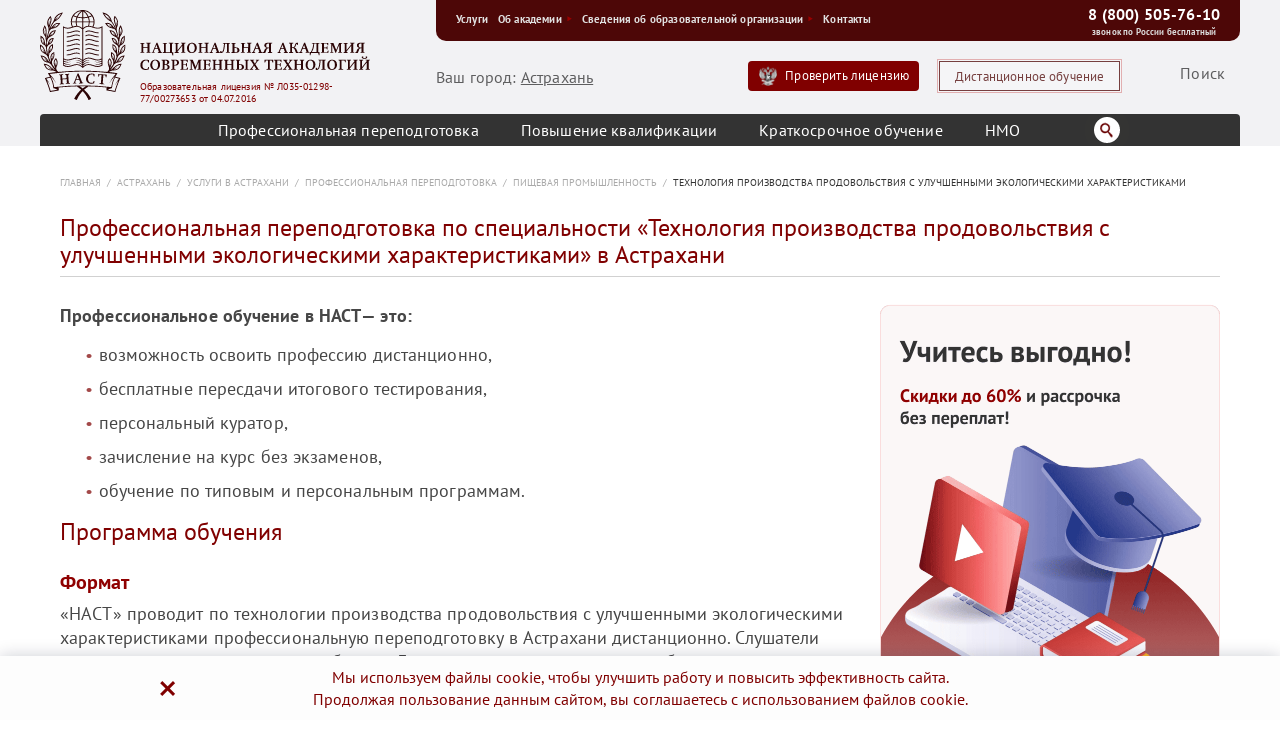

--- FILE ---
content_type: text/html; charset=UTF-8
request_url: https://nastobr.com/astrahan/uslugi/professionalnaya-perepodgotovka/pishchevaya-promyshlennost-pp/tekhnologiya-proizvodstva-prodovolstviya-s-uluchshennymi-ekologicheskimi-kharakteristikami/
body_size: 37596
content:
<!DOCTYPE html>
<html lang="ru">
<head>
    <title>Технология производства продовольствия с улучшенными экологическими характеристиками — курс профессиональной переподготовки в Астрахани</title>
    <meta name="viewport" content="initial-scale=1, width=device-width">
    <link rel="apple-touch-icon" sizes="57x57" href="/apple-icon-57x57.png">
    <link rel="apple-touch-icon" sizes="60x60" href="/apple-icon-60x60.png">
    <link rel="apple-touch-icon" sizes="72x72" href="/apple-icon-72x72.png">
    <link rel="apple-touch-icon" sizes="76x76" href="/apple-icon-76x76.png">
    <link rel="apple-touch-icon" sizes="114x114" href="/apple-icon-114x114.png">
    <link rel="apple-touch-icon" sizes="120x120" href="/apple-icon-120x120.png">
    <link rel="apple-touch-icon" sizes="144x144" href="/apple-icon-144x144.png">
    <link rel="apple-touch-icon" sizes="152x152" href="/apple-icon-152x152.png">
    <link rel="apple-touch-icon" sizes="180x180" href="/apple-icon-180x180.png">
    <link rel="icon" type="image/png" sizes="192x192"  href="/android-icon-192x192.png">
    <link rel="icon" type="image/png" sizes="32x32" href="/favicon-32x32.png">
    <link rel="icon" type="image/png" sizes="96x96" href="/favicon-96x96.png">
    <link rel="icon" type="image/png" sizes="16x16" href="/favicon-16x16.png">
    <link rel="shortcut icon"  type="image/x-icon"  href="/favicon.ico">
    <link rel="manifest" href="/manifest.json">
    <meta name="msapplication-TileColor" content="#ffffff">
    <meta name="msapplication-TileImage" content="/ms-icon-144x144.png">
    <meta name="theme-color" content="#ffffff">
    <meta name='wmail-verification' content='74e9313d3a80f56acac425a8c3162877' />
            <link rel="preconnect" href="//fonts.gstatic.com"/>
            <link rel="preconnect" href="//mc.yandex.ru"/>
    <script type="text/javascript" data-skip-moving="true">(function(w, d, n) {var cl = "bx-core";var ht = d.documentElement;var htc = ht ? ht.className : undefined;if (htc === undefined || htc.indexOf(cl) !== -1){return;}var ua = n.userAgent;if (/(iPad;)|(iPhone;)/i.test(ua)){cl += " bx-ios";}else if (/Windows/i.test(ua)){cl += ' bx-win';}else if (/Macintosh/i.test(ua)){cl += " bx-mac";}else if (/Linux/i.test(ua) && !/Android/i.test(ua)){cl += " bx-linux";}else if (/Android/i.test(ua)){cl += " bx-android";}cl += (/(ipad|iphone|android|mobile|touch)/i.test(ua) ? " bx-touch" : " bx-no-touch");cl += w.devicePixelRatio && w.devicePixelRatio >= 2? " bx-retina": " bx-no-retina";var ieVersion = -1;if (/AppleWebKit/.test(ua)){cl += " bx-chrome";}else if (/Opera/.test(ua)){cl += " bx-opera";}else if (/Firefox/.test(ua)){cl += " bx-firefox";}ht.className = htc ? htc + " " + cl : cl;})(window, document, navigator);</script>


<link href="/bitrix/js/ui/design-tokens/dist/ui.design-tokens.min.css?168379766622029" type="text/css"  rel="stylesheet" />
<link href="/bitrix/js/ui/fonts/opensans/ui.font.opensans.min.css?16837976562320" type="text/css"  rel="stylesheet" />
<link href="/bitrix/js/main/popup/dist/main.popup.bundle.min.css?169649090626598" type="text/css"  rel="stylesheet" />
<link href="/bitrix/cache/css/s1/nast/page_2eb970962f7412af27e2e9a826bd479c/page_2eb970962f7412af27e2e9a826bd479c_v1.css?17625024184326" type="text/css"  rel="stylesheet" />
<link href="/bitrix/cache/css/s1/nast/template_b494c09f3d3b83e01657a01f2edee3eb/template_b494c09f3d3b83e01657a01f2edee3eb_v1.css?1762502418222966" type="text/css"  data-template-style="true" rel="stylesheet" />







<link rel="canonical" href="https://nastobr.com/astrahan/uslugi/professionalnaya-perepodgotovka/pishchevaya-promyshlennost-pp/tekhnologiya-proizvodstva-prodovolstviya-s-uluchshennymi-ekologicheskimi-kharakteristikami/"/>



<meta name="description" content="Курс обучения по направлению Технология производства продовольствия с улучшенными экологическими характеристиками в Астрахани. Профессиональная переподготовка с выдачей документа установленного образца. Скидки до 60%. Персональный менеджер для каждого клиента. Наш телефон: 8 (800) 505-76-10." />
                                			                    </head>
<body class="page-tekhnologiya-proizvodstva-prodovolstviya-s-uluchshennymi-ekologicheskimi-kharakteristikami page-pishchevaya-promyshlennost-pp page-professionalnaya-perepodgotovka page-uslugi page-astrahan page-not-front">
            <noscript><img src="https://vk.com/rtrg?p=VK-RTRG-432539-5SZ9" style="position:fixed; left:-999px;" alt=""/></noscript>
    <div id="mainwrapper">
    <div id="wrapper2">
                    <div id="header-all">
    <div class="header-top-menu-toggle">
        <div class="hamburger-item"></div>
        <div class="hamburger-item"></div>
        <div class="hamburger-item"></div>
    </div>
	<div class="header-top-search-toggle"></div>
    <div class="header-top-mobile"></div>
    <div class="limiter">
        <div id="header-left">
            <div id="logo">
                <a class="to-front" href="/astrahan/"></a>
				<a class="license-link not-front" href="/upload/img/reest_nast.png" data-colorbox="colorbox">Образовательная лицензия № Л035-01298-77/00273653 от 04.07.2016</a>
            </div>
        </div>
        <div id="header-right">
            <div id="header-right-top">
                <div class ="header-right-topmenu  top-menu-wrapper top-menu-mobile">  
                    <!--'start_frame_cache_LkGdQn'-->
<ul class="top-menu"><li class="   uslugi"><a href="/astrahan/uslugi/" class=" " > Услуги </a></li><li class=" haschild    ob-akademii"><a href="javascript:void(0);" class=" " > Об академии <i></i></a><ul class="top-menu"><li class="   sposoby-oplaty"><a href="/about/pays/" class=" " > Способы оплаты </a></li><li class="   garantii"><a href="/about/garanty/" class=" " > Гарантии </a></li><li class="   dostavka-dokumentov"><a href="/about/delivery/" class=" " > Доставка документов </a></li><li class="   litsenzii"><a href="/litsenzii/" class=" " > Лицензии </a></li><li class="   novosti"><a href="/news/" class=" " > Новости </a></li><li class="   stati"><a href="/articles/" class=" " > Статьи </a></li><li class="   klienty"><a href="/nashi-klienty/" class=" " > Клиенты </a></li><li class="   vakansii"><a href="/about/vacancy/" class=" " > Вакансии </a></li><li class="   vopros-otvet"><a href="/vopros-otvet/" class=" " > Вопрос-ответ </a></li><li class="   smi-o-nas"><a href="/smi-o-nas/" class=" " > Сми о нас </a></li><li class="   otzyvy"><a href="/otzyvy/" class=" " > Отзывы </a></li><li class="   rekvizity"><a href="/about/rekviziti/" class=" " > Реквизиты </a></li></ul></li><li class=" haschild    svedeniya-ob-obrazovatelnoy-organizatsii"><a href="javascript:void(0);" class=" " > Сведения об образовательной организации <i></i></a><ul class="top-menu"><li class="   osnovnye-svedeniya"><a href="/ob-akademii/osnovnye-svedeniya/" class=" " > Основные сведения </a></li><li class="   struktura-i-organy-upravleniya-obrazovatelnoy-organizatsiey"><a href="/ob-akademii/struktura-i-organy-upravleniya-obrazovatelnoy-organizatsiey/" class=" " > Структура и органы управления образовательной организацией </a></li><li class="   dokumenty"><a href="/ob-akademii/dokumenty/" class=" " > Документы </a></li><li class="   obrazovanie"><a href="/ob-akademii/obrazovanie/" class=" " > Образование </a></li><li class="   rukovodstvo-pedagogicheskiy-nauchno-pedagogicheskiy-sostav"><a href="/ob-akademii/rukovodstvo-pedagogicheskiy-sostav/" class=" " > Руководство. Педагогический (научно-педагогический) состав </a></li><li class="   materialno-tekhnicheskoe-obespechenie-i-osnashchennost-obrazovatelnogo-protsessa"><a href="/ob-akademii/materialno-tekhnicheskoe-obespechenie-i-osnashchennost-obrazovatelnogo-protsessa/" class=" " > Материально-техническое обеспечение и оснащенность образовательного процесса </a></li><li class="   platnye-obrazovatelnye-uslugi"><a href="/ob-akademii/platnye-obrazovatelnye-uslugi/" class=" " > Платные образовательные услуги </a></li><li class="   finansovo-khozyaystvennaya-deyatelnost"><a href="/ob-akademii/finansovo-khozyaystvennaya-deyatelnost/" class=" " > Финансово-хозяйственная деятельность </a></li><li class="   vakantnye-mesta-dlya-priema-perevoda-obuchayushchikhsya"><a href="/ob-akademii/vakantnye-mesta-dlya-priema-perevoda-obuchuyushchikhsya/" class=" " > Вакантные места для приема (перевода) обучающихся </a></li><li class="   dostupnaya-sreda"><a href="/ob-akademii/dostupnaya-sreda/" class=" " > Доступная среда </a></li><li class="   mezhdunarodnoe-sotrudnichestvo"><a href="/ob-akademii/mezhdunarodnoe-sotrudnichestvo/" class=" " > Международное сотрудничество </a></li><li class="   obrazovatelnye-standarty-i-trebovaniya"><a href="/ob-akademii/obrazovatelnye-standarty-i-trebovaniya/" class=" " > Образовательные стандарты и требования </a></li><li class="   stipendii-i-mery-podderzhki-obuchayushchikhsya"><a href="/ob-akademii/stipendii-i-inye-vidy-materialnoy-podderzhki/" class=" " > Стипендии и меры поддержки обучающихся </a></li></ul></li><li class="   kontakty"><a href="/astrahan/kontakty/" class=" " > Контакты </a></li></ul><!--'end_frame_cache_LkGdQn'-->				</div>
                <div class ="header-right-phone">
					<div style="text-align:center;">
						<a href="tel:+78005057610" rel="nofollow" style="color:#fff; text-decoration: none;">8 (800) 505-76-10</a>
						<span style="display:block; font-size:9px; margin-top:2px; color:#ddd;">звонок по России бесплатный</span>
					</div>
                </div> 
            </div>
            <div class="header-right-bottom">
				<div class="header-city">
					<!--noindex-->
<div class="cities-select-block"> 
    <div class="citiesblock-close">&#10005;</div>
    <div class="cities-search-string-wrapper">
        <div class="cities-search-string">
			<input type="text" placeholder="Найти свой (или ближайший) город">
        </div>
    </div>
    <div class="cities-display">
        <ul> 
                                                <li class="city-letter">А</li>
                                <li><a href="/abakan/uslugi/professionalnaya-perepodgotovka/pishchevaya-promyshlennost-pp/tekhnologiya-proizvodstva-prodovolstviya-s-uluchshennymi-ekologicheskimi-kharakteristikami/" rel="nofollow" data-city="Абакан">Абакан</a></li>
                                            <li><a href="/anadyr/uslugi/professionalnaya-perepodgotovka/pishchevaya-promyshlennost-pp/tekhnologiya-proizvodstva-prodovolstviya-s-uluchshennymi-ekologicheskimi-kharakteristikami/" rel="nofollow" data-city="Анадырь">Анадырь</a></li>
                                            <li><a href="/angarsk/uslugi/professionalnaya-perepodgotovka/pishchevaya-promyshlennost-pp/tekhnologiya-proizvodstva-prodovolstviya-s-uluchshennymi-ekologicheskimi-kharakteristikami/" rel="nofollow" data-city="Ангарск">Ангарск</a></li>
                                            <li><a href="/astrahan/uslugi/professionalnaya-perepodgotovka/pishchevaya-promyshlennost-pp/tekhnologiya-proizvodstva-prodovolstviya-s-uluchshennymi-ekologicheskimi-kharakteristikami/" rel="nofollow" data-city="Астрахань">Астрахань</a></li>
                                                <li class="city-letter">Б</li>
                                <li><a href="/barnaul/uslugi/professionalnaya-perepodgotovka/pishchevaya-promyshlennost-pp/tekhnologiya-proizvodstva-prodovolstviya-s-uluchshennymi-ekologicheskimi-kharakteristikami/" rel="nofollow" data-city="Барнаул">Барнаул</a></li>
                                            <li><a href="/belgorod/uslugi/professionalnaya-perepodgotovka/pishchevaya-promyshlennost-pp/tekhnologiya-proizvodstva-prodovolstviya-s-uluchshennymi-ekologicheskimi-kharakteristikami/" rel="nofollow" data-city="Белгород">Белгород</a></li>
                                                <li class="city-letter">В</li>
                                <li><a href="/volgograd/uslugi/professionalnaya-perepodgotovka/pishchevaya-promyshlennost-pp/tekhnologiya-proizvodstva-prodovolstviya-s-uluchshennymi-ekologicheskimi-kharakteristikami/" rel="nofollow" data-city="Волгоград">Волгоград</a></li>
                                            <li><a href="/voronezh/uslugi/professionalnaya-perepodgotovka/pishchevaya-promyshlennost-pp/tekhnologiya-proizvodstva-prodovolstviya-s-uluchshennymi-ekologicheskimi-kharakteristikami/" rel="nofollow" data-city="Воронеж">Воронеж</a></li>
                                                <li class="city-letter">Е</li>
                                <li><a href="/ekaterinburg/uslugi/professionalnaya-perepodgotovka/pishchevaya-promyshlennost-pp/tekhnologiya-proizvodstva-prodovolstviya-s-uluchshennymi-ekologicheskimi-kharakteristikami/" rel="nofollow" data-city="Екатеринбург">Екатеринбург</a></li>
                                                <li class="city-letter">И</li>
                                <li><a href="/ivanovo/uslugi/professionalnaya-perepodgotovka/pishchevaya-promyshlennost-pp/tekhnologiya-proizvodstva-prodovolstviya-s-uluchshennymi-ekologicheskimi-kharakteristikami/" rel="nofollow" data-city="Иваново">Иваново</a></li>
                                            <li><a href="/izhevsk/uslugi/professionalnaya-perepodgotovka/pishchevaya-promyshlennost-pp/tekhnologiya-proizvodstva-prodovolstviya-s-uluchshennymi-ekologicheskimi-kharakteristikami/" rel="nofollow" data-city="Ижевск">Ижевск</a></li>
                                            <li><a href="/irkutsk/uslugi/professionalnaya-perepodgotovka/pishchevaya-promyshlennost-pp/tekhnologiya-proizvodstva-prodovolstviya-s-uluchshennymi-ekologicheskimi-kharakteristikami/" rel="nofollow" data-city="Иркутск">Иркутск</a></li>
                                                <li class="city-letter">К</li>
                                <li><a href="/kazan/uslugi/professionalnaya-perepodgotovka/pishchevaya-promyshlennost-pp/tekhnologiya-proizvodstva-prodovolstviya-s-uluchshennymi-ekologicheskimi-kharakteristikami/" rel="nofollow" data-city="Казань">Казань</a></li>
                                            <li><a href="/kaliningrad/uslugi/professionalnaya-perepodgotovka/pishchevaya-promyshlennost-pp/tekhnologiya-proizvodstva-prodovolstviya-s-uluchshennymi-ekologicheskimi-kharakteristikami/" rel="nofollow" data-city="Калининград">Калининград</a></li>
                                            <li><a href="/kaluga/uslugi/professionalnaya-perepodgotovka/pishchevaya-promyshlennost-pp/tekhnologiya-proizvodstva-prodovolstviya-s-uluchshennymi-ekologicheskimi-kharakteristikami/" rel="nofollow" data-city="Калуга">Калуга</a></li>
                                            <li><a href="/kemerovo/uslugi/professionalnaya-perepodgotovka/pishchevaya-promyshlennost-pp/tekhnologiya-proizvodstva-prodovolstviya-s-uluchshennymi-ekologicheskimi-kharakteristikami/" rel="nofollow" data-city="Кемерово">Кемерово</a></li>
                                            <li><a href="/kirov/uslugi/professionalnaya-perepodgotovka/pishchevaya-promyshlennost-pp/tekhnologiya-proizvodstva-prodovolstviya-s-uluchshennymi-ekologicheskimi-kharakteristikami/" rel="nofollow" data-city="Киров">Киров</a></li>
                                            <li><a href="/krasnodar/uslugi/professionalnaya-perepodgotovka/pishchevaya-promyshlennost-pp/tekhnologiya-proizvodstva-prodovolstviya-s-uluchshennymi-ekologicheskimi-kharakteristikami/" rel="nofollow" data-city="Краснодар">Краснодар</a></li>
                                            <li><a href="/krasnoyarsk/uslugi/professionalnaya-perepodgotovka/pishchevaya-promyshlennost-pp/tekhnologiya-proizvodstva-prodovolstviya-s-uluchshennymi-ekologicheskimi-kharakteristikami/" rel="nofollow" data-city="Красноярск">Красноярск</a></li>
                                            <li><a href="/kursk/uslugi/professionalnaya-perepodgotovka/pishchevaya-promyshlennost-pp/tekhnologiya-proizvodstva-prodovolstviya-s-uluchshennymi-ekologicheskimi-kharakteristikami/" rel="nofollow" data-city="Курск">Курск</a></li>
                                                <li class="city-letter">Л</li>
                                <li><a href="/lipeck/uslugi/professionalnaya-perepodgotovka/pishchevaya-promyshlennost-pp/tekhnologiya-proizvodstva-prodovolstviya-s-uluchshennymi-ekologicheskimi-kharakteristikami/" rel="nofollow" data-city="Липецк">Липецк</a></li>
                                                <li class="city-letter">М</li>
                                <li><a href="/magadan/uslugi/professionalnaya-perepodgotovka/pishchevaya-promyshlennost-pp/tekhnologiya-proizvodstva-prodovolstviya-s-uluchshennymi-ekologicheskimi-kharakteristikami/" rel="nofollow" data-city="Магадан">Магадан</a></li>
                                            <li><a href="/magnitogorsk/uslugi/professionalnaya-perepodgotovka/pishchevaya-promyshlennost-pp/tekhnologiya-proizvodstva-prodovolstviya-s-uluchshennymi-ekologicheskimi-kharakteristikami/" rel="nofollow" data-city="Магнитогорск">Магнитогорск</a></li>
                                            <li><a href="/mahachkala/uslugi/professionalnaya-perepodgotovka/pishchevaya-promyshlennost-pp/tekhnologiya-proizvodstva-prodovolstviya-s-uluchshennymi-ekologicheskimi-kharakteristikami/" rel="nofollow" data-city="Махачкала">Махачкала</a></li>
                                            <li><a href="/moskva/uslugi/professionalnaya-perepodgotovka/pishchevaya-promyshlennost-pp/tekhnologiya-proizvodstva-prodovolstviya-s-uluchshennymi-ekologicheskimi-kharakteristikami/" rel="nofollow" data-city="Москва">Москва</a></li>
                                            <li><a href="/murmansk/uslugi/professionalnaya-perepodgotovka/pishchevaya-promyshlennost-pp/tekhnologiya-proizvodstva-prodovolstviya-s-uluchshennymi-ekologicheskimi-kharakteristikami/" rel="nofollow" data-city="Мурманск">Мурманск</a></li>
                                                <li class="city-letter">Н</li>
                                <li><a href="/n-novgorod/uslugi/professionalnaya-perepodgotovka/pishchevaya-promyshlennost-pp/tekhnologiya-proizvodstva-prodovolstviya-s-uluchshennymi-ekologicheskimi-kharakteristikami/" rel="nofollow" data-city="Нижний Новгород">Нижний Новгород</a></li>
                                            <li><a href="/n-tagil/uslugi/professionalnaya-perepodgotovka/pishchevaya-promyshlennost-pp/tekhnologiya-proizvodstva-prodovolstviya-s-uluchshennymi-ekologicheskimi-kharakteristikami/" rel="nofollow" data-city="Нижний Тагил">Нижний Тагил</a></li>
                                            <li><a href="/novokuzneck/uslugi/professionalnaya-perepodgotovka/pishchevaya-promyshlennost-pp/tekhnologiya-proizvodstva-prodovolstviya-s-uluchshennymi-ekologicheskimi-kharakteristikami/" rel="nofollow" data-city="Новокузнецк">Новокузнецк</a></li>
                                            <li><a href="/novosibirsk/uslugi/professionalnaya-perepodgotovka/pishchevaya-promyshlennost-pp/tekhnologiya-proizvodstva-prodovolstviya-s-uluchshennymi-ekologicheskimi-kharakteristikami/" rel="nofollow" data-city="Новосибирск">Новосибирск</a></li>
                                            <li><a href="/novyj-urengoj/uslugi/professionalnaya-perepodgotovka/pishchevaya-promyshlennost-pp/tekhnologiya-proizvodstva-prodovolstviya-s-uluchshennymi-ekologicheskimi-kharakteristikami/" rel="nofollow" data-city="Новый Уренгой">Новый Уренгой</a></li>
                                            <li><a href="/noyabrsk/uslugi/professionalnaya-perepodgotovka/pishchevaya-promyshlennost-pp/tekhnologiya-proizvodstva-prodovolstviya-s-uluchshennymi-ekologicheskimi-kharakteristikami/" rel="nofollow" data-city="Ноябрьск">Ноябрьск</a></li>
                                                <li class="city-letter">О</li>
                                <li><a href="/omsk/uslugi/professionalnaya-perepodgotovka/pishchevaya-promyshlennost-pp/tekhnologiya-proizvodstva-prodovolstviya-s-uluchshennymi-ekologicheskimi-kharakteristikami/" rel="nofollow" data-city="Омск">Омск</a></li>
                                            <li><a href="/orel/uslugi/professionalnaya-perepodgotovka/pishchevaya-promyshlennost-pp/tekhnologiya-proizvodstva-prodovolstviya-s-uluchshennymi-ekologicheskimi-kharakteristikami/" rel="nofollow" data-city="Орел">Орел</a></li>
                                            <li><a href="/orenburg/uslugi/professionalnaya-perepodgotovka/pishchevaya-promyshlennost-pp/tekhnologiya-proizvodstva-prodovolstviya-s-uluchshennymi-ekologicheskimi-kharakteristikami/" rel="nofollow" data-city="Оренбург">Оренбург</a></li>
                                                <li class="city-letter">П</li>
                                <li><a href="/penza/uslugi/professionalnaya-perepodgotovka/pishchevaya-promyshlennost-pp/tekhnologiya-proizvodstva-prodovolstviya-s-uluchshennymi-ekologicheskimi-kharakteristikami/" rel="nofollow" data-city="Пенза">Пенза</a></li>
                                            <li><a href="/perm/uslugi/professionalnaya-perepodgotovka/pishchevaya-promyshlennost-pp/tekhnologiya-proizvodstva-prodovolstviya-s-uluchshennymi-ekologicheskimi-kharakteristikami/" rel="nofollow" data-city="Пермь">Пермь</a></li>
                                            <li><a href="/petropavlovsk-kamchatskiy/uslugi/professionalnaya-perepodgotovka/pishchevaya-promyshlennost-pp/tekhnologiya-proizvodstva-prodovolstviya-s-uluchshennymi-ekologicheskimi-kharakteristikami/" rel="nofollow" data-city="Петропавловск-Камчатский">Петропавловск-Камчатский</a></li>
                                                <li class="city-letter">Р</li>
                                <li><a href="/rostov-na-donu/uslugi/professionalnaya-perepodgotovka/pishchevaya-promyshlennost-pp/tekhnologiya-proizvodstva-prodovolstviya-s-uluchshennymi-ekologicheskimi-kharakteristikami/" rel="nofollow" data-city="Ростов-на-Дону">Ростов-на-Дону</a></li>
                                            <li><a href="/ryazan/uslugi/professionalnaya-perepodgotovka/pishchevaya-promyshlennost-pp/tekhnologiya-proizvodstva-prodovolstviya-s-uluchshennymi-ekologicheskimi-kharakteristikami/" rel="nofollow" data-city="Рязань">Рязань</a></li>
                                                <li class="city-letter">С</li>
                                <li><a href="/samara/uslugi/professionalnaya-perepodgotovka/pishchevaya-promyshlennost-pp/tekhnologiya-proizvodstva-prodovolstviya-s-uluchshennymi-ekologicheskimi-kharakteristikami/" rel="nofollow" data-city="Самара">Самара</a></li>
                                            <li><a href="/spb/uslugi/professionalnaya-perepodgotovka/pishchevaya-promyshlennost-pp/tekhnologiya-proizvodstva-prodovolstviya-s-uluchshennymi-ekologicheskimi-kharakteristikami/" rel="nofollow" data-city="Санкт-Петербург">Санкт-Петербург</a></li>
                                            <li><a href="/saratov/uslugi/professionalnaya-perepodgotovka/pishchevaya-promyshlennost-pp/tekhnologiya-proizvodstva-prodovolstviya-s-uluchshennymi-ekologicheskimi-kharakteristikami/" rel="nofollow" data-city="Саратов">Саратов</a></li>
                                            <li><a href="/sevastopol/uslugi/professionalnaya-perepodgotovka/pishchevaya-promyshlennost-pp/tekhnologiya-proizvodstva-prodovolstviya-s-uluchshennymi-ekologicheskimi-kharakteristikami/" rel="nofollow" data-city="Севастополь">Севастополь</a></li>
                                            <li><a href="/simferopol/uslugi/professionalnaya-perepodgotovka/pishchevaya-promyshlennost-pp/tekhnologiya-proizvodstva-prodovolstviya-s-uluchshennymi-ekologicheskimi-kharakteristikami/" rel="nofollow" data-city="Симферополь">Симферополь</a></li>
                                            <li><a href="/sochi/uslugi/professionalnaya-perepodgotovka/pishchevaya-promyshlennost-pp/tekhnologiya-proizvodstva-prodovolstviya-s-uluchshennymi-ekologicheskimi-kharakteristikami/" rel="nofollow" data-city="Сочи">Сочи</a></li>
                                            <li><a href="/stavropol/uslugi/professionalnaya-perepodgotovka/pishchevaya-promyshlennost-pp/tekhnologiya-proizvodstva-prodovolstviya-s-uluchshennymi-ekologicheskimi-kharakteristikami/" rel="nofollow" data-city="Ставрополь">Ставрополь</a></li>
                                            <li><a href="/surgut/uslugi/professionalnaya-perepodgotovka/pishchevaya-promyshlennost-pp/tekhnologiya-proizvodstva-prodovolstviya-s-uluchshennymi-ekologicheskimi-kharakteristikami/" rel="nofollow" data-city="Сургут">Сургут</a></li>
                                                <li class="city-letter">Т</li>
                                <li><a href="/tver/uslugi/professionalnaya-perepodgotovka/pishchevaya-promyshlennost-pp/tekhnologiya-proizvodstva-prodovolstviya-s-uluchshennymi-ekologicheskimi-kharakteristikami/" rel="nofollow" data-city="Тверь">Тверь</a></li>
                                            <li><a href="/tolyatti/uslugi/professionalnaya-perepodgotovka/pishchevaya-promyshlennost-pp/tekhnologiya-proizvodstva-prodovolstviya-s-uluchshennymi-ekologicheskimi-kharakteristikami/" rel="nofollow" data-city="Тольятти">Тольятти</a></li>
                                            <li><a href="/tomsk/uslugi/professionalnaya-perepodgotovka/pishchevaya-promyshlennost-pp/tekhnologiya-proizvodstva-prodovolstviya-s-uluchshennymi-ekologicheskimi-kharakteristikami/" rel="nofollow" data-city="Томск">Томск</a></li>
                                            <li><a href="/tula/uslugi/professionalnaya-perepodgotovka/pishchevaya-promyshlennost-pp/tekhnologiya-proizvodstva-prodovolstviya-s-uluchshennymi-ekologicheskimi-kharakteristikami/" rel="nofollow" data-city="Тула">Тула</a></li>
                                            <li><a href="/tyumen/uslugi/professionalnaya-perepodgotovka/pishchevaya-promyshlennost-pp/tekhnologiya-proizvodstva-prodovolstviya-s-uluchshennymi-ekologicheskimi-kharakteristikami/" rel="nofollow" data-city="Тюмень">Тюмень</a></li>
                                                <li class="city-letter">У</li>
                                <li><a href="/ulan-udeh/uslugi/professionalnaya-perepodgotovka/pishchevaya-promyshlennost-pp/tekhnologiya-proizvodstva-prodovolstviya-s-uluchshennymi-ekologicheskimi-kharakteristikami/" rel="nofollow" data-city="Улан-Удэ">Улан-Удэ</a></li>
                                            <li><a href="/ulyanovsk/uslugi/professionalnaya-perepodgotovka/pishchevaya-promyshlennost-pp/tekhnologiya-proizvodstva-prodovolstviya-s-uluchshennymi-ekologicheskimi-kharakteristikami/" rel="nofollow" data-city="Ульяновск">Ульяновск</a></li>
                                            <li><a href="/ufa/uslugi/professionalnaya-perepodgotovka/pishchevaya-promyshlennost-pp/tekhnologiya-proizvodstva-prodovolstviya-s-uluchshennymi-ekologicheskimi-kharakteristikami/" rel="nofollow" data-city="Уфа">Уфа</a></li>
                                                <li class="city-letter">Х</li>
                                <li><a href="/habarovsk/uslugi/professionalnaya-perepodgotovka/pishchevaya-promyshlennost-pp/tekhnologiya-proizvodstva-prodovolstviya-s-uluchshennymi-ekologicheskimi-kharakteristikami/" rel="nofollow" data-city="Хабаровск">Хабаровск</a></li>
                                            <li><a href="/hanty-mansijsk/uslugi/professionalnaya-perepodgotovka/pishchevaya-promyshlennost-pp/tekhnologiya-proizvodstva-prodovolstviya-s-uluchshennymi-ekologicheskimi-kharakteristikami/" rel="nofollow" data-city="Ханты-Мансийск">Ханты-Мансийск</a></li>
                                                <li class="city-letter">Ч</li>
                                <li><a href="/cheboksary/uslugi/professionalnaya-perepodgotovka/pishchevaya-promyshlennost-pp/tekhnologiya-proizvodstva-prodovolstviya-s-uluchshennymi-ekologicheskimi-kharakteristikami/" rel="nofollow" data-city="Чебоксары">Чебоксары</a></li>
                                            <li><a href="/chelyabinsk/uslugi/professionalnaya-perepodgotovka/pishchevaya-promyshlennost-pp/tekhnologiya-proizvodstva-prodovolstviya-s-uluchshennymi-ekologicheskimi-kharakteristikami/" rel="nofollow" data-city="Челябинск">Челябинск</a></li>
                                            <li><a href="/chita/uslugi/professionalnaya-perepodgotovka/pishchevaya-promyshlennost-pp/tekhnologiya-proizvodstva-prodovolstviya-s-uluchshennymi-ekologicheskimi-kharakteristikami/" rel="nofollow" data-city="Чита">Чита</a></li>
                                                <li class="city-letter">Ю</li>
                                <li><a href="/uzhno-sahalinsk/uslugi/professionalnaya-perepodgotovka/pishchevaya-promyshlennost-pp/tekhnologiya-proizvodstva-prodovolstviya-s-uluchshennymi-ekologicheskimi-kharakteristikami/" rel="nofollow" data-city="Южно-Сахалинск">Южно-Сахалинск</a></li>
                                                <li class="city-letter">Я</li>
                                <li><a href="/yakutsk/uslugi/professionalnaya-perepodgotovka/pishchevaya-promyshlennost-pp/tekhnologiya-proizvodstva-prodovolstviya-s-uluchshennymi-ekologicheskimi-kharakteristikami/" rel="nofollow" data-city="Якутск">Якутск</a></li>
                                            <li><a href="/yaroslavl/uslugi/professionalnaya-perepodgotovka/pishchevaya-promyshlennost-pp/tekhnologiya-proizvodstva-prodovolstviya-s-uluchshennymi-ekologicheskimi-kharakteristikami/" rel="nofollow" data-city="Ярославль">Ярославль</a></li>
                    </ul> 
                        <div class="empty_region">
            <a href="/uslugi/professionalnaya-perepodgotovka/pishchevaya-promyshlennost-pp/tekhnologiya-proizvodstva-prodovolstviya-s-uluchshennymi-ekologicheskimi-kharakteristikami/" rel="nofollow" data-city="Ярославль">Нет моего региона</a> (Будут отображаться контакты головного офиса)
        </div>
    </div>
</div>
<!--/noindex-->                     <!--'start_frame_cache_pickcity'-->                        Ваш город: <span class="location__city current-city citiesselect-open">Астрахань</span>
                    <!--'end_frame_cache_pickcity'-->                </div>

				<div class="header-right-bottom-item header-right-bottom-search">
                    <div class="search-icon" style="padding-left: 30px;">Поиск</div>
				</div>
				<div class="header-right-bottom-item header-right-bottom-remote">
                    <!--noindex--><!--noindex--><a id="dist_edu"  target="_blank"  rel="nofollow" href="http://sdo.nastobr.com/view_doc.html?mode=default" title="Доступ к обучающим материалам для дистанционного обучения">Дистанционное обучение</a><!--/noindex--><!--/noindex-->
                </div>
				<div class="header-right-bottom-item header-right-bottom-check-licence primary">
										<!--noindex--><!--noindex--><a rel="nofollow" href="https://data.mos.ru/opendata/2024?objectId=171607365&isRecommendationData=false&filter=INN+ilike+%27%259717000441%25%27&pageSize=10&pageIndex=0" title="Проверить образовательную лицензию Национальной Академии Современных Технологий" target="_blank">Проверить лицензию</a><!--/noindex--><!--/noindex-->
				</div>
            </div>  
        </div>
    </div>
</div>
<!--noindex-->
<div class="inline-search-form-wrapper">
    <div class="inline-search-form-inner">
        <div class="isf-close"></div>
        <div class="isf-self">
            <div class="search-form">
<form action="/search/">
	<table class="top-search__form" >
		<tr>
			<td ><IFRAME
	style="width:0px; height:0px; border: 0px;"
	src="javascript:''"
	name="qplSKIW_div_frame"
	id="qplSKIW_div_frame"
></IFRAME><input
			size="15"
		name="q"
	id="qplSKIW"
	value=""
	class="search-suggest"
	type="text"
	autocomplete="off"
/></td>
		</tr>
		<tr>
			<td ><input name="s" type="submit" value="Поиск" /></td>
		</tr>
	</table>
</form>
</div>        </div>
    </div>
</div>
<!--/noindex-->
<div class="service_menu service_menu_top  not-front ">
    <div class="limiter not-front ">
    <ul class="section-menu  not-front ">
                                <li class=" not-front ">
                <a class="services-subsection-toggle not-front  menu__pp" href="/astrahan/uslugi/professionalnaya-perepodgotovka/">Профессиональная переподготовка</a>
                                    <div class="submenu-service not-front ">
                        <ul class=" not-front  ">
                            
                                                                                            <li class=" not-front ">
                                    <a class="" href="/astrahan/uslugi/professionalnaya-perepodgotovka/nemediki-pp/">
                                        <span>Немедики</span>
                                    </a>
                                </li>
                                                                                                                            <li class=" not-front ">
                                    <a class="" href="/astrahan/uslugi/professionalnaya-perepodgotovka/radiotekhnika-i-sistemy-svyazi-pp/">
                                        <span>Радиотехника и системы связи</span>
                                    </a>
                                </li>
                                                                                                                            <li class=" not-front ">
                                    <a class="" href="/astrahan/uslugi/professionalnaya-perepodgotovka/metallurgiya/">
                                        <span>Металлургия</span>
                                    </a>
                                </li>
                                                                                                                            <li class=" not-front ">
                                    <a class="" href="/astrahan/uslugi/professionalnaya-perepodgotovka/legkaya-i-tekstilnaya-promyshlennost/">
                                        <span>Легкая и текстильная промышленность</span>
                                    </a>
                                </li>
                                                                                                                            <li class=" not-front ">
                                    <a class="" href="/astrahan/uslugi/professionalnaya-perepodgotovka/pishchevaya-promyshlennost-pp/">
                                        <span>Пищевая промышленность</span>
                                    </a>
                                </li>
                                                                                                                            <li class=" not-front ">
                                    <a class="" href="/astrahan/uslugi/professionalnaya-perepodgotovka/kadry/">
                                        <span>Кадры</span>
                                    </a>
                                </li>
                                                                                                                            <li class=" not-front ">
                                    <a class="" href="/astrahan/uslugi/professionalnaya-perepodgotovka/sotsialnaya-rabota-pp/">
                                        <span>Социальная работа</span>
                                    </a>
                                </li>
                                                                                                                            <li class=" not-front ">
                                    <a class="" href="/astrahan/uslugi/professionalnaya-perepodgotovka/antiterror/">
                                        <span>Антитеррор</span>
                                    </a>
                                </li>
                                                                                                                            <li class=" not-front ">
                                    <a class="" href="/astrahan/uslugi/professionalnaya-perepodgotovka/fizicheskaya-kultura-sport/">
                                        <span>Физическая культура и спорт</span>
                                    </a>
                                </li>
                                                                                                                            <li class=" not-front ">
                                    <a class="" href="/astrahan/uslugi/professionalnaya-perepodgotovka/go-i-chs/">
                                        <span>Гражданская оборона и чрезвычайные ситуации</span>
                                    </a>
                                </li>
                                                                                                                            <li class=" not-front ">
                                    <a class="" href="/astrahan/uslugi/professionalnaya-perepodgotovka/drugie-programmy/">
                                        <span>Другие программы</span>
                                    </a>
                                </li>
                                                                                                                            <li class=" not-front ">
                                    <a class="" href="/astrahan/uslugi/professionalnaya-perepodgotovka/fizika-khimiya-gidrologiya/">
                                        <span>Физика, химия, гидрология</span>
                                    </a>
                                </li>
                                                                                                                            <li class=" not-front ">
                                    <a class="" href="/astrahan/uslugi/professionalnaya-perepodgotovka/selskoe-khozyaystvo-zhivotnovodstvo-promyshlennost/">
                                        <span>Сельское хозяйство, животноводство, промышленность</span>
                                    </a>
                                </li>
                                                                                                                            <li class=" not-front ">
                                    <a class="" href="/astrahan/uslugi/professionalnaya-perepodgotovka/stroitelstvo/">
                                        <span>Строительство</span>
                                    </a>
                                </li>
                                                                                                                            <li class=" not-front ">
                                    <a class="" href="/astrahan/uslugi/professionalnaya-perepodgotovka/yurisprudentsiya/">
                                        <span>Юриспруденция</span>
                                    </a>
                                </li>
                                                                                                                            <li class=" not-front ">
                                    <a class="" href="/astrahan/uslugi/professionalnaya-perepodgotovka/energetika/">
                                        <span>Энергетика</span>
                                    </a>
                                </li>
                                                                                                                            <li class=" not-front ">
                                    <a class="" href="/astrahan/uslugi/professionalnaya-perepodgotovka/ekonomika-finansy-i-bukhgalteriya/">
                                        <span>Экономика, финансы и бухгалтерия</span>
                                    </a>
                                </li>
                                                                                                                            <li class=" not-front ">
                                    <a class="" href="/astrahan/uslugi/professionalnaya-perepodgotovka/transport-dorogi/">
                                        <span>Транспорт, дороги</span>
                                    </a>
                                </li>
                                                                                                                            <li class=" not-front ">
                                    <a class="" href="/astrahan/uslugi/professionalnaya-perepodgotovka/promyshlennaya-bezopasnost/">
                                        <span>Промышленная безопасность</span>
                                    </a>
                                </li>
                                                                                                                            <li class=" not-front ">
                                    <a class="" href="/astrahan/uslugi/professionalnaya-perepodgotovka/proektirovanie/">
                                        <span>Проектирование</span>
                                    </a>
                                </li>
                                                                                                                            <li class=" not-front ">
                                    <a class="" href="/astrahan/uslugi/professionalnaya-perepodgotovka/pozharnaya-bezopasnost/">
                                        <span>Пожарная безопасность</span>
                                    </a>
                                </li>
                                                                                                                            <li class=" not-front ">
                                    <a class="" href="/astrahan/uslugi/professionalnaya-perepodgotovka/pedagogicheskaya-deyatelnost/">
                                        <span>Педагогическая деятельность</span>
                                    </a>
                                </li>
                                                                                                                            <li class=" not-front ">
                                    <a class="" href="/astrahan/uslugi/professionalnaya-perepodgotovka/okhrana-truda/">
                                        <span>Охрана труда</span>
                                    </a>
                                </li>
                                                                                                                            <li class=" not-front ">
                                    <a class="" href="/astrahan/uslugi/professionalnaya-perepodgotovka/meditsina/">
                                        <span>Медицина</span>
                                    </a>
                                </li>
                                                                                                                            <li class=" not-front ">
                                    <a class="" href="/astrahan/uslugi/professionalnaya-perepodgotovka/laboratornoe-delo/">
                                        <span>Лабораторное дело</span>
                                    </a>
                                </li>
                                                                                                                            <li class=" not-front ">
                                    <a class="" href="/astrahan/uslugi/professionalnaya-perepodgotovka/neftegazovaya-otrasl/">
                                        <span>Нефтегазовая отрасль</span>
                                    </a>
                                </li>
                                                                                                                            <li class=" not-front ">
                                    <a class="" href="/astrahan/uslugi/professionalnaya-perepodgotovka/menedzhment-i-upravlenie/">
                                        <span>Менеджмент и управление</span>
                                    </a>
                                </li>
                                                                                                                            <li class=" not-front ">
                                    <a class="" href="/astrahan/uslugi/professionalnaya-perepodgotovka/mashinostroenie/">
                                        <span>Машиностроение</span>
                                    </a>
                                </li>
                                                                    <li class="all_prog  not-front ">
                                        <a style="font-weight: bold;" class="" href="/astrahan/uslugi/professionalnaya-perepodgotovka/">Все программы</a>
                                    </li>
                                                            </ul>
                    </div>
                <!--            </li>-->
                                <li class=" not-front ">
                <a class="services-subsection-toggle not-front " href="/astrahan/uslugi/povyshenie-kvalifikatsii/">Повышение квалификации</a>
                                    <div class="submenu-service not-front ">
                        <ul class=" not-front  ">
                            
                                                                                            <li class=" not-front ">
                                    <a class="" href="/astrahan/uslugi/povyshenie-kvalifikatsii/nemediki-pk/">
                                        <span>Немедики</span>
                                    </a>
                                </li>
                                                                                                                            <li class=" not-front ">
                                    <a class="" href="/astrahan/uslugi/povyshenie-kvalifikatsii/logopediya-pk/">
                                        <span>Логопедия</span>
                                    </a>
                                </li>
                                                                                                                            <li class=" not-front ">
                                    <a class="" href="/astrahan/uslugi/povyshenie-kvalifikatsii/bibliotechnoe-i-muzeynoe-delo-pk/">
                                        <span>Библиотечное и музейное дело</span>
                                    </a>
                                </li>
                                                                                                                            <li class=" not-front ">
                                    <a class="" href="/astrahan/uslugi/povyshenie-kvalifikatsii/metallurgiya-pk/">
                                        <span>Металлургия</span>
                                    </a>
                                </li>
                                                                                                                            <li class=" not-front ">
                                    <a class="" href="/astrahan/uslugi/povyshenie-kvalifikatsii/radiotekhnika-i-sistemy-svyazi/">
                                        <span>Радиотехника и системы связи</span>
                                    </a>
                                </li>
                                                                                                                            <li class=" not-front ">
                                    <a class="" href="/astrahan/uslugi/povyshenie-kvalifikatsii/biologiya/">
                                        <span>Биология</span>
                                    </a>
                                </li>
                                                                                                                            <li class=" not-front ">
                                    <a class="" href="/astrahan/uslugi/povyshenie-kvalifikatsii/legkaya-i-tekstilnaya-promyshlennost-pk/">
                                        <span>Легкая и текстильная промышленность</span>
                                    </a>
                                </li>
                                                                                                                            <li class=" not-front ">
                                    <a class="" href="/astrahan/uslugi/povyshenie-kvalifikatsii/pishchevaya-promyshlennost-pk/">
                                        <span>Пищевая промышленность</span>
                                    </a>
                                </li>
                                                                                                                            <li class=" not-front ">
                                    <a class="" href="/astrahan/uslugi/povyshenie-kvalifikatsii/antiterror-pk/">
                                        <span>Антитеррор</span>
                                    </a>
                                </li>
                                                                                                                            <li class=" not-front ">
                                    <a class="" href="/astrahan/uslugi/povyshenie-kvalifikatsii/smetnoe-delo-pk/">
                                        <span>Сметное дело</span>
                                    </a>
                                </li>
                                                                                                                            <li class=" not-front ">
                                    <a class="" href="/astrahan/uslugi/povyshenie-kvalifikatsii/drugie-programmy-pk/">
                                        <span>Другие программы</span>
                                    </a>
                                </li>
                                                                                                                            <li class=" not-front ">
                                    <a class="" href="/astrahan/uslugi/povyshenie-kvalifikatsii/fizika-khimiya-pk/">
                                        <span>Физика, химия</span>
                                    </a>
                                </li>
                                                                                                                            <li class=" not-front ">
                                    <a class="" href="/astrahan/uslugi/povyshenie-kvalifikatsii/selskoe-khozyaystvo-promyshlennost-pk/">
                                        <span>Сельское хозяйство, промышленность</span>
                                    </a>
                                </li>
                                                                                                                            <li class=" not-front ">
                                    <a class="" href="/astrahan/uslugi/povyshenie-kvalifikatsii/turizm-sotsiokulturnyy-servis-pk/">
                                        <span>Туризм и социокультурный сервис</span>
                                    </a>
                                </li>
                                                                                                                            <li class=" not-front ">
                                    <a class="" href="/astrahan/uslugi/povyshenie-kvalifikatsii/fizicheskaya-kultura-sport-pk/">
                                        <span>Физическая культура и спорт</span>
                                    </a>
                                </li>
                                                                                                                            <li class=" not-front ">
                                    <a class="" href="/astrahan/uslugi/povyshenie-kvalifikatsii/mashinostroenie-metallurgiya-pk/">
                                        <span>Машиностроение</span>
                                    </a>
                                </li>
                                                                                                                            <li class=" not-front ">
                                    <a class="" href="/astrahan/uslugi/povyshenie-kvalifikatsii/iskusstvovedenie-pk/">
                                        <span>Искусствоведение, культура</span>
                                    </a>
                                </li>
                                                                                                                            <li class=" not-front ">
                                    <a class="" href="/astrahan/uslugi/povyshenie-kvalifikatsii/informatsionnye-tekhnologii-i-bezopasnost-pk/">
                                        <span>Информационные технологии и безопасность</span>
                                    </a>
                                </li>
                                                                                                                            <li class=" not-front ">
                                    <a class="" href="/astrahan/uslugi/povyshenie-kvalifikatsii/meditsina-pk/">
                                        <span>Медицина</span>
                                    </a>
                                </li>
                                                                                                                            <li class=" not-front ">
                                    <a class="" href="/astrahan/uslugi/povyshenie-kvalifikatsii/yurisprudentsiya-pk/">
                                        <span>Юриспруденция</span>
                                    </a>
                                </li>
                                                                                                                            <li class=" not-front ">
                                    <a class="" href="/astrahan/uslugi/povyshenie-kvalifikatsii/ekonomika-finansy-bukhgaletriya-pk/">
                                        <span>Экономика, финансы, бухгалтерия</span>
                                    </a>
                                </li>
                                                                                                                            <li class=" not-front ">
                                    <a class="" href="/astrahan/uslugi/povyshenie-kvalifikatsii/ekologiya-pk/">
                                        <span>Экология</span>
                                    </a>
                                </li>
                                                                                                                            <li class=" not-front ">
                                    <a class="" href="/astrahan/uslugi/povyshenie-kvalifikatsii/energetika-pk/">
                                        <span>Энергетика</span>
                                    </a>
                                </li>
                                                                                                                            <li class=" not-front ">
                                    <a class="" href="/astrahan/uslugi/povyshenie-kvalifikatsii/standartizatsiya-i-metrologiya-pk/">
                                        <span>Стандартизация и метрология</span>
                                    </a>
                                </li>
                                                                                                                            <li class=" not-front ">
                                    <a class="" href="/astrahan/uslugi/povyshenie-kvalifikatsii/promyshlennaya-bezopasnost-pk/">
                                        <span>Промышленная безопасность</span>
                                    </a>
                                </li>
                                                                                                                            <li class=" not-front ">
                                    <a class="" href="/astrahan/uslugi/povyshenie-kvalifikatsii/proektirovanie-pk/">
                                        <span>Проектирование</span>
                                    </a>
                                </li>
                                                                                                                            <li class=" not-front ">
                                    <a class="" href="/astrahan/uslugi/povyshenie-kvalifikatsii/pedagogicheskaya-deyatelnost-pk/">
                                        <span>Педагогическая деятельность</span>
                                    </a>
                                </li>
                                                                                                                            <li class=" not-front ">
                                    <a class="" href="/astrahan/uslugi/povyshenie-kvalifikatsii/okhrana-truda-pk/">
                                        <span>Охрана труда</span>
                                    </a>
                                </li>
                                                                    <li class="all_prog  not-front ">
                                        <a style="font-weight: bold;" class="" href="/astrahan/uslugi/povyshenie-kvalifikatsii/">Все программы</a>
                                    </li>
                                                            </ul>
                    </div>
                <!--            </li>-->
                                <li class=" not-front ">
                <a class="services-subsection-toggle not-front " href="/astrahan/uslugi/kratkosrochnoe-obuchenie/">Краткосрочное обучение</a>
                                    <div class="submenu-service not-front ">
                        <ul class=" not-front  ">
                            
                                                                                            <li class=" not-front ">
                                    <a class="" href="/astrahan/uslugi/kratkosrochnoe-obuchenie/okhrana-truda-ko/">
                                        <span>Охрана труда</span>
                                    </a>
                                </li>
                                                                                                                            <li class=" not-front ">
                                    <a class="" href="/astrahan/uslugi/kratkosrochnoe-obuchenie/pervaya-pomoshch-ko/">
                                        <span>Первая помощь</span>
                                    </a>
                                </li>
                                                                                                                            <li class=" not-front ">
                                    <a class="" href="/astrahan/uslugi/kratkosrochnoe-obuchenie/go-i-chs-ko/">
                                        <span>Гражданская оборона и чрезвычайные ситуации</span>
                                    </a>
                                </li>
                                                                                                                            <li class=" not-front ">
                                    <a class="" href="/astrahan/uslugi/kratkosrochnoe-obuchenie/pozharno-tekhnicheskiy-minimum-ko/">
                                        <span>Пожарно-технический минимум</span>
                                    </a>
                                </li>
                                                                                    </ul>
                    </div>
                <!--            </li>-->
                                <li class=" not-front ">
                <a class="services-subsection-toggle not-front " href="/astrahan/uslugi/nmo/">НМО</a>
                <!--            </li>-->
                    </ul>
</div>
<ul class="section-menu second-menu-mobile  not-front ">
                        <li class=" not-front ">
                <a class="services-subsection-toggle not-front  menu__pp" 
                    href="/astrahan/uslugi/professionalnaya-perepodgotovka/">Профессиональная переподготовка</a>
            </li>
                                <li class=" not-front ">
                <a class="services-subsection-toggle not-front " 
                    href="/astrahan/uslugi/povyshenie-kvalifikatsii/">Повышение квалификации</a>
            </li>
                                <li class=" not-front ">
                <a class="services-subsection-toggle not-front " 
                    href="/astrahan/uslugi/kratkosrochnoe-obuchenie/">Краткосрочное обучение</a>
            </li>
                                <li class=" not-front ">
                <a class="services-subsection-toggle not-front " 
                    href="/astrahan/uslugi/nmo/">НМО</a>
            </li>
            </ul>	<div class="main-search__block">
        <div class="menu-search__button">
            <i class="fa fa-search"></i>
        </div>
        <div class="menu-search-animation__block">
            <div id="title-search-1" class="main-menu-searchtitle">
	<form action="/search/">
		<div class="bx-input-group">
			<input data-ya-input="0" id="title-search-input-1" type="text" name="q" placeholder="Быстрый поиск программ и направлений" value="" autocomplete="off" class="bx-form-control"/>
			<span class="menu-search__submit">
				<button class="btn " onclick="yaCounter41744049.reachGoal('menu-search-target');" type="submit" name="s"><i class="fa fa-search"></i></button>
			</span>
		</div>
	</form>
</div>
        </div>
    </div>
</div>
            <div class="limiter mainlimiter">
                <div class="bx-breadcrumb"><span class="bx-breadcrumb-item" id="bx_breadcrumb_0"><a href="/astrahan/" title="Главная"><span>Главная</span></a></span>&nbsp;<i class="delim">/</i><span class="bx-breadcrumb-item" id="bx_breadcrumb_1"><a href="/astrahan/" title="Астрахань"><span>Астрахань</span></a></span>&nbsp;<i class="delim">/</i><span class="bx-breadcrumb-item" id="bx_breadcrumb_2"><a href="/astrahan/uslugi/" title="Услуги в Астрахани"><span>Услуги в Астрахани</span></a></span>&nbsp;<i class="delim">/</i><span class="bx-breadcrumb-item" id="bx_breadcrumb_3"><a href="/astrahan/uslugi/professionalnaya-perepodgotovka/" title="Профессиональная переподготовка"><span>Профессиональная переподготовка</span></a></span>&nbsp;<i class="delim">/</i><span class="bx-breadcrumb-item" id="bx_breadcrumb_4"><a href="/astrahan/uslugi/professionalnaya-perepodgotovka/pishchevaya-promyshlennost-pp/" title="Пищевая промышленность"><span>Пищевая промышленность</span></a></span>&nbsp;<i class="delim">/</i><span class="bx-breadcrumb-item" id="bx_breadcrumb_5"><span>Технология производства продовольствия с улучшенными экологическими характеристиками</span></span><div style="clear:both"></div></div><script type="application/ld+json">{"@context":"http:\/\/schema.org","@type":"BreadcrumbList","itemListElement":[[{"@type":"ListItem","position":1,"item":{"@id":"https:\/\/nastobr.com\/astrahan\/uslugi\/","name":"\u0423\u0441\u043b\u0443\u0433\u0438 \u0432 \u0410\u0441\u0442\u0440\u0430\u0445\u0430\u043d\u0438"}},{"@type":"ListItem","position":2,"item":{"@id":"https:\/\/nastobr.com\/astrahan\/uslugi\/professionalnaya-perepodgotovka\/","name":"\u041f\u0440\u043e\u0444\u0435\u0441\u0441\u0438\u043e\u043d\u0430\u043b\u044c\u043d\u0430\u044f \u043f\u0435\u0440\u0435\u043f\u043e\u0434\u0433\u043e\u0442\u043e\u0432\u043a\u0430"}},{"@type":"ListItem","position":3,"item":{"@id":"https:\/\/nastobr.com\/astrahan\/uslugi\/professionalnaya-perepodgotovka\/pishchevaya-promyshlennost-pp\/","name":"\u041f\u0438\u0449\u0435\u0432\u0430\u044f \u043f\u0440\u043e\u043c\u044b\u0448\u043b\u0435\u043d\u043d\u043e\u0441\u0442\u044c"}},{"@type":"ListItem","position":4,"item":{"@id":"https:\/\/nastobr.com\/astrahan\/uslugi\/professionalnaya-perepodgotovka\/pishchevaya-promyshlennost-pp\/tekhnologiya-proizvodstva-prodovolstviya-s-uluchshennymi-ekologicheskimi-kharakteristikami\/","name":"\u0422\u0435\u0445\u043d\u043e\u043b\u043e\u0433\u0438\u044f \u043f\u0440\u043e\u0438\u0437\u0432\u043e\u0434\u0441\u0442\u0432\u0430 \u043f\u0440\u043e\u0434\u043e\u0432\u043e\u043b\u044c\u0441\u0442\u0432\u0438\u044f \u0441 \u0443\u043b\u0443\u0447\u0448\u0435\u043d\u043d\u044b\u043c\u0438 \u044d\u043a\u043e\u043b\u043e\u0433\u0438\u0447\u0435\u0441\u043a\u0438\u043c\u0438 \u0445\u0430\u0440\u0430\u043a\u0442\u0435\u0440\u0438\u0441\u0442\u0438\u043a\u0430\u043c\u0438"}}]]}</script>                                <div class="rightcolumn ">
        
<h1 class="headline name">Профессиональная переподготовка по специальности «Технология производства продовольствия с улучшенными экологическими характеристиками» в Астрахани</h1>
<div itemscope itemtype="http://schema.org/Article">
    <div class="service-h1__header">
        <h2 class="non-bottom-border" itemprop="headline name" style="display: none;">Профессиональная переподготовка по специальности «Технология производства продовольствия с улучшенными экологическими характеристиками» в Астрахани</h2>
		<span itemprop="author" style="display: none;">Национальная академия современных технологий</span>
		<span itemprop="datePublished" style="display: none;">2022-05-17</span>
		<span itemprop="dateModified" style="display: none;">2024-12-06</span>
			</div>
    <div class="service-content">
        <div class="service-info-block">
            <div class="right-block">
                <div class="wrapCalcAndSeoPic">
                                                            <div class="service-poster" id="service-poster">
                        <div class="service-poster__manual">
	<img src="/upload/img/sale61.png" class="img-responsive lazyload" loading="lazy" alt="Учитесь выгодно! Скидки до 60% и рассрочка без переплат!">
</div>                                            </div>
                                        <div class="c-form__place c-form--sticky">
                                                	<form name="SIMPLE_FORM_8" action="/" method="POST" class="calculator-main"><input type="hidden" name="sessid" id="sessid" value="ad773034409981e72fbe72e97b6eaeed" /><input type="hidden" name="WEB_FORM_ID" value="8" />	
		<div class="error-msg"></div>
    <input type="hidden" name="web_form_submit" value="Y">
    <input type="hidden" name="title" value="">

	<div class="c-form__content">
									<h3 class="c-form__title">Подберем для Вас программу!</h3>
					
		
						<div class="c-form__group">
									<div class="c-form__label">Ваше имя</div>
					<input required placeholder="Ваше имя" data-sid="FIO" type="text"  class="c-form__input"  name="form_text_40" value="">											<div class="c-form-error__notice">&nbsp;</div>
									</div>				<div class="c-form__group">
									<div class="c-form__label">Номер телефона</div>
					<input required placeholder="8 (999) 999-99-99" type="tel" data-sid="PHONE"  class="c-form__input"  name="form_text_41" value="">											<div class="c-form-error__notice">&nbsp;</div>
									</div>
								<div class="c-form__group">
									<div class="c-form__agreement">
				<label data-bx-user-consent="{&quot;id&quot;:1,&quot;sec&quot;:&quot;th8wad&quot;,&quot;autoSave&quot;:true,&quot;actionUrl&quot;:&quot;\/bitrix\/components\/bitrix\/main.userconsent.request\/ajax.php&quot;,&quot;replace&quot;:[],&quot;url&quot;:null}" class="main-user-consent-request">
    <input class="checkbox" type="checkbox" value="Y" checked name="form_agreement">
    <a></a>
</label>
<div class="c-form__agreement--text">Я согласен на <a href="/soglashenie/" rel="nofollow" target="_blank">обработку персональных данных</a> и на <a href="/soglashenie/" rel="nofollow" target="_blank">передачу данных</a></div>
<script type="text/html" data-bx-template="main-user-consent-request-loader">
    <div class="main-user-consent-request-popup">
        <div class="main-user-consent-request-popup-cont">
            <div data-bx-head="" class="main-user-consent-request-popup-header"></div>
            <div class="main-user-consent-request-popup-body">
                <div data-bx-loader="" class="main-user-consent-request-loader">
                    <svg class="main-user-consent-request-circular" viewBox="25 25 50 50">
                        <circle class="main-user-consent-request-path" cx="50" cy="50" r="20" fill="none" stroke-width="1" stroke-miterlimit="10"></circle>
                    </svg>
                </div>
                <div data-bx-content="" class="main-user-consent-request-popup-content">
                    <div class="main-user-consent-request-popup-textarea-block">
                        <textarea data-bx-textarea="" class="main-user-consent-request-popup-text"></textarea>
                    </div>
                    <div class="main-user-consent-request-popup-buttons">
                        <span data-bx-btn-accept="" class="main-user-consent-request-popup-button main-user-consent-request-popup-button-acc">Y</span>
                        <span data-bx-btn-reject="" class="main-user-consent-request-popup-button main-user-consent-request-popup-button-rej">N</span>
                    </div>
                </div>
            </div>
        </div>
    </div>
</script>			</div>
		
									<input type="hidden" name="form_hidden_ya" value="calculate">
					</div>
				<div class="c-form__group">
			<button class="c-form__button" type="submit" value="Отправить заявку">Отправить заявку</button>
		</div>

	</div>

	</form>                                            </div>
                                            <div class="title-accordion diplom--title">Выдаваемый документ</div>
                        <div class="text-accordion diplom--img">
                            <a id="default-obrazets_diploma" href="/docs/pp_doc.webp" data-colorbox="colorbox" class="cboxElement"><img
                                    alt="Выдаваемый документ" src="/docs/pp_doc_mini.jpg" title="Выдаваемый документ" itemprop="image"></a>
                        </div>
                                                                            </div>
            </div>
            <div class="left-block">
                <div itemprop="articleBody">
                    <p>
 <b>Профессиональное обучение в НАСТ— это:</b>
</p>
<ul>
	<li>
	возможность освоить профессию дистанционно, </li>
	<li>
	бесплатные пересдачи итогового тестирования, </li>
	<li>
	персональный куратор, </li>
	<li>
	зачисление на курс без экзаменов, </li>
	<li>обучение по типовым и персональным программам.</li>
</ul>
<h2 class="title-accordion">Программа обучения</h2>
<div>
	<h3 class="title-accordion">Формат</h3>
	<div>
		<p>
			 «НАСТ» проводит по технологии производства продовольствия с улучшенными экологическими характеристиками профессиональную переподготовку в Астрахани дистанционно. Слушатели занимаются на сайте в личном кабинете. Для подготовки предоставим учебно-методические материалы в виде:
		</p>
		<ul>
			<li>
			лекций; </li>
			<li>
			презентаций; </li>
			<li>
			видеофайлов. </li>
		</ul>
		<p>
			 В конце дистанционного курса необходимо сдать итоговую проверку знаний. Онлайн-тестирование можно пересдавать бесплатно.
		</p>
	</div>
	<h3 class="title-accordion">Преимущества дистанционных курсов</h3>
	<div>
		<p>
			 Проходя профпереподготовку по программе «Технология производства продовольствия с улучшенными экологическими характеристиками» дистанционно, специалист сможет совмещать курсы с работой. Также слушатель получает следующие преимущества:
		</p>
		<ul>
			<li>
			экономию бюджета — онлайн-курсы недорогие; </li>
			<li>
			получение обратной связи от персонального куратора академии; </li>
			<li>
			возможность учиться по собственному расписанию — аккаунт открыт круглосуточно; </li>
			<li>
			сокращенные сроки переподготовки — в образовательных программах только профильные дисциплины. </li>
		</ul>
		<p>
			 Чтобы пройти по технологии производства продовольствия с улучшенными экологическими характеристиками переподготовку, достаточно компьютера с доступом в интернет.
		</p>
	</div>
	<h3 class="title-accordion">Сроки</h3>
	<div>
		<div class="quote">
 <b>Минимальная продолжительность переподготовки составляет 250 часов — это требование&nbsp;</b><a href="/local/api/download.php?code=26c619aa8244b4c472307393da1a706f90415bfe1d222a6f2781ad6ff083efd4&file=https%3A%2F%2Fhb.bizmrg.com%2Fnastobr.com-backup%2Fiblock%2F1c6%2F1c60057c657f8d6dc3bcd4e67919d3db%2Fec39ef806b3d29543431e54903563d0a.pdf"><b>пункта 12 приказа Минобрнауки России №499</b></a><b>. По технологии производства продовольствия с улучшенными экологическими характеристиками обучение длится в среднем 512 часов. Чтобы получить диплом за 3 месяца, нужно уделять занятиям не менее 6 часов в день.</b>
		</div>
		<p>
			 По запросу составим индивидуальный учебный план, учитывая пожелания клиента:
		</p>
		<ul>
			<li>
			к комплексу дисциплин; </li>
			<li>
			длительности переподготовки; </li>
			<li>
			распределению часов между темами. </li>
		</ul>
		<p>
			 Чтобы заниматься по персональной программе, согласуйте пожелания к образовательному процессу с менеджером до зачисления.
		</p>
	</div>
	<h3 class="title-accordion">Приобретаемые знания и навыки</h3>
	<div>
		<p>
			 По технологии производства продовольствия с улучшенными экологическими характеристиками профессиональная переподготовка состоит из следующих тем:
		</p>
		<ul>
			<li>
			основы земельного законодательства; </li>
			<li>
			правила производственной санитарии; </li>
			<li>
			методы возделывания огородных культур; </li>
			<li>
			показатели качества сырья и полуфабрикатов; </li>
			<li>
			технологию сельскохозяйственного производства; </li>
			<li>
			правила маркировки готовой продукции общепита и так далее.&nbsp; </li>
		</ul>
	</div>
</div>
<h2 class="title-accordion">Выдаваемый документ</h2>
<div>
	<p>
		 Слушатели получают по специальности «Технология производства продовольствия с улучшенными экологическими характеристиками» диплом установленного образца. Выдаем только легитимные итоговые документы, информацию о которым вносим в ФИС ФРДО, поэтому вы сможете официально устроиться на работу по освоенной профессии.
	</p>
	<p>
		 Диплом о переподготовке можно получить:
	</p>
	<ul>
		<li>
		в учебном центре — лично или по доверенности; </li>
		<li>
		заказным письмом «Почты России» — услуга бесплатная; </li>
		<li>
		курьерскими службами — стоимость доставки зависит от тарифов транспортной компании. </li>
	</ul>
	<div class="quote">
 <b>Слушатель сможет подтвердить квалификацию, не дожидаясь получения оригинала образовательного документа. Скан отправим на электронную почту сразу после онлайн-тестирования.</b>
	</div>
	<p>
		 По просьбе клиента можем собрать информацию о пройденном курсе и восстановить утерянный диплом. Сведения о профобучении храним в архиве 50 лет.
	</p>
</div>
<h2 class="title-accordion">Трудоустройство</h2>
<div>
	<p>
		 Завершив по профилю «Технология производства продовольствия с улучшенными экологическими характеристиками» дистанционное обучение, слушатель сможет занимать должность:
	</p>
	<ul>
		<li>
		лаборанта химико-бактериалогического анализа; </li>
		<li>
		специалиста по экологической безопасности; </li>
		<li>
		инженера по качеству; </li>
		<li>
		технолога продукции; </li>
		<li>
		главного технолога; </li>
		<li>
		мастера участка. </li>
	</ul>
</div>
<h2 class="title-accordion">Условия зачисления</h2>
<div>
	<h3 class="title-accordion">Образование</h3>
	<div>
		<div class="quote">
 <b>По технологии производства продовольствия с улучшенными экологическими характеристиками онлайн-курсы могут пройти специалисты, имеющие высшее или среднее профессиональное образование — согласно&nbsp;</b><a href="/local/api/download.php?code=26c619aa8244b4c472307393da1a706f923c8b6f8ceef15802daa88c66f05310&file=https%3A%2F%2Fhb.bizmrg.com%2Fnastobr.com-backup%2Fiblock%2Faeb%2Faeb39ab9aab4729af3a697b80b42b3c7%2F156551fa72410800048efd785fd8200a.pdf"><b>профстандарту</b></a><b>. При этом требований к базовой специальности не предъявляем.</b>
		</div>
	</div>
	<h3 class="title-accordion">Необходимые документы</h3>
	<div>
		<p>
			 Для заключения договора на профобучение нужны сканы:
		</p>
		<ul>
			<li>
			паспорта; </li>
			<li>
			диплома об образовании; </li>
			<li>
			заполненного заявления на зачисление. </li>
		</ul>
		<p>
			 После получения цифровых копий документов мы самостоятельно оформим остальные бумаги. Готовый договор вышлем клиенту на подпись.
		</p>
	</div>
</div>
<h2 class="title-accordion">Стоимость профпереподготовки по технологии производства продовольствия с улучшенными экологическими характеристиками в Астрахани</h2>
<div>
	<p>
		 Цены на обучение в «НАСТ» зависят от требований клиента к образовательному процессу. На стоимость влияют:
	</p>
	<ul>
		<li>
		количество слушателей, зачисленных на курс из одной организации; </li>
		<li>
		выбранный учебный план — стандартный или персональный; </li>
		<li>
		общая длительность профпереподготовки. </li>
	</ul>
	<p>
		 «НАСТ» предоставляет скидки для компаний, которые направляют на профобучение сразу несколько сотрудников — трех и более человек.
	</p>
	<p>
		 Получите бесплатную консультацию по телефону <strong><a href="tel:+78005057610">8 (800) 505-76-10</a></strong> или с помощью формы обратной связи. Для расчета стоимости курса по технологиям производства продовольствия с улучшенными экологическими характеристиками воспользуйтесь онлайн-калькулятором.
	</p>
</div>
<br>                    		            <div class="copyright-base">Источник: <a href="https://nastobr.com/astrahan/uslugi/professionalnaya-perepodgotovka/pishchevaya-promyshlennost-pp/tekhnologiya-proizvodstva-prodovolstviya-s-uluchshennymi-ekologicheskimi-kharakteristikami/">https://nastobr.com/astrahan/uslugi/professionalnaya-perepodgotovka/pishchevaya-promyshlennost-pp/tekhnologiya-proizvodstva-prodovolstviya-s-uluchshennymi-ekologicheskimi-kharakteristikami/</a></div>
                </div>
                            </div>
        </div>
                <div style="display: none;" itemprop="publisher" itemscope itemtype="http://schema.org/Organization">
    <span itemprop="name">Национальная академия современных технологий</span>
    <div itemprop="address" itemscope itemtype="http://schema.org/PostalAddress">
        <span itemprop="streetAddress">ул. Чернышевского, 10/25</span>
        <span itemprop="addressLocality">Астрахань, Россия</span>
    </div>
    <span itemprop="telephone">8 (800) 505-76-10</span>
    <span itemprop="email">info@nastobr.com</span>
    <div itemprop="logo" itemscope itemtype="https://schema.org/ImageObject"> 
        <link itemprop="url image" href="https://nastobr.com/local/templates/nast/css/img/logo-vector.png"/>
    </div>
</div>        		        	<div id="inline-form" class="detailPageFormWrap">
                <div class="detailPageForm">
                    <div class="detPageTitleBlock">Бесплатная консультация</div>
                    <div class="formBodyWrap">
                        <div class="formBodyWrap__left"></div>
                        <div class="formBodyWrap__right">
                                                        <form action="/astrahan/uslugi/professionalnaya-perepodgotovka/pishchevaya-promyshlennost-pp/tekhnologiya-proizvodstva-prodovolstviya-s-uluchshennymi-ekologicheskimi-kharakteristikami/" class="detPageForm consultation" method="post">
                                <div class="detPageFormMainContent">
                                    <div class="tob">
                                        <input type="text" name="check">
                                    </div>
                                    <input type="text" placeholder="Имя" name="name">
                                    <input id="phoneDetSend" type="tel" name="phone" placeholder="8 (999) 999-99-99" required="required" />
                                    <input name="title" value="Услуги академии НАСТ в Астрахани" type="hidden">
                                    <input name="page" value="/astrahan/uslugi/professionalnaya-perepodgotovka/pishchevaya-promyshlennost-pp/tekhnologiya-proizvodstva-prodovolstviya-s-uluchshennymi-ekologicheskimi-kharakteristikami/" type="hidden">
                                    <input name="city" value="Астрахань" type="hidden">
                                    <textarea name="message" cols="30" rows="5" placeholder="Ваше сообщение" ></textarea>
                                                                        <button type="submit" class="detPageSendForm" value="Отправить">Отправить</button>
                                    <div class="agreement">
                                        <label data-bx-user-consent="{&quot;id&quot;:1,&quot;sec&quot;:&quot;th8wad&quot;,&quot;autoSave&quot;:true,&quot;actionUrl&quot;:&quot;\/bitrix\/components\/bitrix\/main.userconsent.request\/ajax.php&quot;,&quot;replace&quot;:[],&quot;url&quot;:null}" class="main-user-consent-request">
    <input class="checkbox" type="checkbox" value="Y" checked name="form_agreement">
        <a>Я принимаю условия пользовательского соглашения и даю согласие на обработку персональных данных</a>
</label>
<script type="text/html" data-bx-template="main-user-consent-request-loader">
    <div class="main-user-consent-request-popup">
        <div class="main-user-consent-request-popup-cont">
            <div data-bx-head="" class="main-user-consent-request-popup-header"></div>
            <div class="main-user-consent-request-popup-body">
                <div data-bx-loader="" class="main-user-consent-request-loader">
                    <svg class="main-user-consent-request-circular" viewBox="25 25 50 50">
                        <circle class="main-user-consent-request-path" cx="50" cy="50" r="20" fill="none" stroke-width="1" stroke-miterlimit="10"></circle>
                    </svg>
                </div>
                <div data-bx-content="" class="main-user-consent-request-popup-content">
                    <div class="main-user-consent-request-popup-textarea-block">
                        <textarea data-bx-textarea="" class="main-user-consent-request-popup-text"></textarea>
                    </div>
                    <div class="main-user-consent-request-popup-buttons">
                        <span data-bx-btn-accept="" class="main-user-consent-request-popup-button main-user-consent-request-popup-button-acc">Y</span>
                        <span data-bx-btn-reject="" class="main-user-consent-request-popup-button main-user-consent-request-popup-button-rej">N</span>
                    </div>
                </div>
            </div>
        </div>
    </div>
</script>                                    </div>
                                </div>
                                <div class="detPageFormMainResult hidden">
                                    <div class="sendText">
                                        <div class="top-text">Благодарим<br>за ваше обращение!</div>
                                                                                            <div class="secondary-text">Вы оставили заявку в нерабочее время.<br >Мы перезвоним Вам с 8:00 (МСК).</div>
                                                                                </div>
                                    <div class="detPageLoader">
                                                                                <img src="/local/templates/nast/images/svg/loader.svg" alt="">
                                    </div>
                                </div>
                            </form>
                        </div>
                    </div>
                </div>
            </div>
		
                
    </div>
</div><div class="service-faq">
    <h2>Вопрос-ответ от обучающихся из Астрахани</h2>
    <div class="news-list faq-list" itemscope="" itemtype="https://schema.org/FAQPage">
        <div class="faq-list-search">
            <input type="search" id="faq-search-input" value="" placeholder="Поиск по вопросам">
        </div>
        <ol class="faq-list-ol">
            <li class="faq-item" id="bx_651765591_275" itemscope="" itemprop="mainEntity" itemtype="https://schema.org/Question">
                <button class="faq-question" itemprop="name">Что значит ДПО?</button>
                <div class="faq-answer" itemprop="acceptedAnswer" itemscope="" itemtype="https://schema.org/Answer">
                    <meta itemprop="upvoteCount" content="5">
                    <div class="faq-answer__text" itemprop="text">
                        <p>
                            Аббревиатура ДПО расшифровывается как «Дополнительное Профессиональное Образование». В России образование подразделяется на следующие виды:
                        </p>
                        <ul>
                            <li>
                                <p>
                                    общее образование — включает детский сад и 11 классов школы;&nbsp;
                                </p>
                            </li>
                            <li>
                                <p>
                                    профессиональное образование — включает среднее профессиональное (колледжи, ПТУ) и высшее образование (вузы);&nbsp;&nbsp;
                                </p>
                            </li>
                            <li>
                                <p>
                                    дополнительное профессиональное образование — ДПО.
                                </p>
                            </li>
                        </ul>
                        <p>
                            Программы ДПО включают курсы повышения квалификации и профессиональной подготовки.
                        </p>
                        <p>
                        </p>
                        <p>
                            Для лиц со средним профессиональным или высшим образованием программы повышения квалификации позволяют повысить профессиональный уровень уже имеющейся специальности, а программы профессиональной переподготовки — приобрести новую специальность.
                        </p>
                    </div>
                </div>
            </li>
            <li class="faq-item" id="bx_651765591_274" itemscope="" itemprop="mainEntity" itemtype="https://schema.org/Question">
                <button class="faq-question" itemprop="name">Чем отличаются профессиональная переподготовка (ПП) и повышение квалификации (ПК)?</button>
                <div class="faq-answer" itemprop="acceptedAnswer" itemscope="" itemtype="https://schema.org/Answer">
                    <meta itemprop="upvoteCount" content="5">
                    <div class="faq-answer__text" itemprop="text">
                        <p>
                            <b>Профпереподготовка</b> – это вид дополнительного образования, позволяющего специалисту сменить профессию. Так, геодезист может стать геологом, архитектор — дизайнером и так далее. Переподготовка – это упрощенный вариант получения второго высшего или средне-специального образования. Чтобы не проходить долговременное обучение в вузе, можно в короткие сроки пройти профессиональную переподготовку. Такое обучение дешевле и экономит время.
                        </p>
                        <p>
                            Курсы профпереподготовки длятся от 250 академических часов. После обучения выпускники получают диплом о переподготовке, позволяющий сменить род деятельности или официально занять в организации должность, соответствующую освоенной специальности.
                        </p>
                        <p>
                            <b>Повышение квалификации</b> – это курсы обновления или улучшения знаний и навыков специалистов. По профстандартам обучение проводится с периодичностью в 3-5 лет, поскольку технологии и методы работ постоянно совершенствуются. Чтобы изучить изменения в аспектах деятельности, специалисты проходят курсы повышения квалификации.
                        </p>
                        <p>
                        </p>
                        <p>
                            Продолжительность курсов — от 16 до 249 часов. После обучения специалисты получают удостоверение о повышении квалификации, а также сертификаты или аттестационные листы (если требуются по ведомственным нормативам).
                        </p>
                    </div>
                </div>
            </li>
            <li class="faq-item" id="bx_651765591_273" itemscope="" itemprop="mainEntity" itemtype="https://schema.org/Question">
                <button class="faq-question" itemprop="name">Что дает профессиональная переподготовка?</button>
                <div class="faq-answer" itemprop="acceptedAnswer" itemscope="" itemtype="https://schema.org/Answer">
                    <meta itemprop="upvoteCount" content="5">
                    <div class="faq-answer__text" itemprop="text">
                        <p>
                            После профпереподготовки выпускники получают диплом, который по статусу соответствует второму высшему или средне-специальному образованию (в зависимости от базового образования).
                        </p>
                        <p>
                            Переподготовка позволяет поменять специальность в области профессиональной деятельности или полностью сменить профессию на деятельность в другой сфере. При этом специалисту не обязательно получать второе образование. Достаточно пройти упрощенную форму обучения в НАСТ.
                        </p>
                        <p>
                            Чтобы освоить вторую профессию, специалисту нужно пройти переподготовку, которая обычно длится не более 5-6 месяцев. Однако для получения второго высшего образования нужно учиться в вузе 3 года или больше.
                        </p>
                        <p>
                        </p>
                        <p>
                            Второе высшее образование специалистам, которые хотят заняться научной деятельностью по новой профессии.
                        </p>
                    </div>
                </div>
            </li>
            <li class="faq-item" id="bx_651765591_272" itemscope="" itemprop="mainEntity" itemtype="https://schema.org/Question">
                <button class="faq-question" itemprop="name">В чем отличия и сходства профпереподготовки со вторым высшим образованием?</button>
                <div class="faq-answer" itemprop="acceptedAnswer" itemscope="" itemtype="https://schema.org/Answer">
                    <meta itemprop="upvoteCount" content="5">
                    <div class="faq-answer__text" itemprop="text">
                        <p>
                            <b>Отличия:</b>
                        </p>
                        <ol>
                            <li>
                                <p>
                                    Продолжительность обучения. Второе высшее образование можно получать минимум за пару лет, а переподготовку можно пройти за срок от 1,5 месяцев.
                                </p>
                            </li>
                            <li>
                                <p>
                                    Стоимость. Курсы профессиональной переподготовки в центрах ДПО значительно дешевле обучения в вузе.
                                </p>
                            </li>
                            <li>
                                <p>
                                    Ориентированность. Профпереподготовка направлена на обучение по конкретному профилю, поэтому в курсе содержатся узконаправленные дисциплины и темы в рамках специализации. В программах обучения второму высшему образованию студенты изучают множество дополнительных теоретических дисциплин по направлению профессии.
                                </p>
                            </li>
                            <li>
                                <p>
                                    Вступительные экзамены. Чтобы получить второе высшее образование, нужно сдать вступительные экзамены в вузе. Абитуриентам НАСТ для зачисления на курс профпереподготовки сдавать экзамены не нужно.
                                </p>
                            </li>
                            <li>
                                <p>
                                    Нагрузки при получении второго высшего образования значительно выше, поэтому специалистам нужно брать отпуск на период обучения. Переподготовку можно пройти без отрыва от работы.
                                </p>
                            </li>
                        </ol>
                        <p>
                            <b>Сходства:</b>
                        </p>
                        <ol>
                            <li>
                                <p>
                                    После обучения выпускники получают диплом об образовании.
                                </p>
                            </li>
                            <li>
                                <p>
                                    Начинать работать по новой профессии можно сразу после получения диплома.
                                </p>
                            </li>
                            <li>
                                <p>
                                    Проходить профессиональную подготовку и получать высшее образование можно несколько раз.
                                </p>
                            </li>
                            <li>
                                <p>
                                    На одинаковой должности можно работать и с дипломом о втором высшем образовании, и с дипломом о профпереподготовке.
                                </p>
                            </li>
                        </ol>
                        <p>
                        </p>
                        <p>
                            Профессиональная переподготовка, пройденная на основе высшего образования, равноценна по статусу второму высшему образованию, если в профстандартах к специальности не указано обратное.
                        </p>
                    </div>
                </div>
            </li>
            <li class="faq-item" id="bx_651765591_271" itemscope="" itemprop="mainEntity" itemtype="https://schema.org/Question">
                <button class="faq-question" itemprop="name">Что дает повышение квалификации?</button>
                <div class="faq-answer" itemprop="acceptedAnswer" itemscope="" itemtype="https://schema.org/Answer">
                    <meta itemprop="upvoteCount" content="5">
                    <div class="faq-answer__text" itemprop="text">
                        <p>
                            Курсы повышения квалификации позволяют специалисту обновить или расширить знания по профессии. Выпускники курсов смогут продвинуться по службе, занять новую должность в организации, пройти аттестацию инспектирующих органов или получить новые знания в области профессиональной деятельности.
                        </p>
                        <p>
                            Выпускники курсов повышения квалификации получают удостоверение в твердой обложке или формата А4. В НАСТ помимо удостоверения вы также получите дополнительные документы, которые требуются по нормативно-правовым актам с учетом сферы деятельности специалиста.&nbsp;
                        </p>
                        <p>
                            Удостоверения, выдаваемые НАСТ, подтверждают:&nbsp;
                        </p>
                        <ul>
                            <li>
                                <p>
                                    квалификацию и знания специалиста;
                                </p>
                            </li>
                            <li>
                                <p>
                                    соответствие навыков специалиста профессиональным стандартам.
                                </p>
                            </li>
                        </ul>
                        <p>
                            Для большинства профессий и должностей регламенты устанавливают периодичность повышения квалификации.
                        </p>
                        <ul>
                        </ul>
                    </div>
                </div>
            </li>
            <li class="faq-item" id="bx_651765591_270" itemscope="" itemprop="mainEntity" itemtype="https://schema.org/Question">
                <button class="faq-question" itemprop="name">НАСТ имеет лицензию?</button>
                <div class="faq-answer" itemprop="acceptedAnswer" itemscope="" itemtype="https://schema.org/Answer">
                    <meta itemprop="upvoteCount" content="5">
                    <div class="faq-answer__text" itemprop="text">
                        <p>
                            Академия получила бессрочную образовательную лицензию, которая позволяет оказывать образовательные услуги без периодической перерегистрации — бессрочно. Лицензия выдана департаментом образования города Москвы. Проверить лицензию можно на сайте <!--noindex--><!--noindex--><a target="_blank" rel="nofollow" href="http://isga.obrnadzor.gov.ru/rlic/details/c63ed835-f27a-4158-651e-70ccb6187d2a/"><span style="font-size: 13pt;">Рособрнадзора</span></a><!--/noindex--><!--/noindex--><span style="font-size: 13pt;">.</span>
                        </p>
                        <p>
                        </p>
                        <p>
                            НАСТ проходит проверку департамента образования раз в 3 года.
                        </p>
                    </div>
                </div>
            </li>
        </ol>
    </div>
    <div class="text-center"><a href="/vopros-otvet/" class="btn btn-default">Посмотреть все</a><br><br></div>
</div>

<div class="front-wrap">
        <div class="front-div front-div-docs">
    <h2 class="front-subtitle text-center">Основные документы Академии</h2>
    <div class="limiter">
        <div class="news-list">
            <div class="news-item" id="bx_3218110189_11118">
                <a data-group="docs" href="https://hb.bizmrg.com/nastobr.com-backup/iblock/78e/78e552d170c45057ca5bdf146b11ae00/05e3fe9cc95b5de4b041687056d14ec2.png" data-colorbox="colorbox"><img
                        class="preview_picture "
                        data-src=""
                        data-lazy="https://hb.bizmrg.com/nastobr.com-backup/iblock/113/113293e7247d3504ccbbf1e15e5520f3/21a03867aeb537c45c01f38b88b3f141.png"
                        src="/local/images/loader.png"
                        width="227"
                        height="320"
                        alt="Выписка из реестра страница 1"
                        title="Выписка из реестра страница 1"
                        style="float:left" /></a>
            </div>
            <div class="news-item" id="bx_3218110189_11119">
                <a data-group="docs" href="https://hb.bizmrg.com/nastobr.com-backup/iblock/94c/94c6ac3ee124973e5851b5d9ab614e92/64494a95a5b428bc80ce1d72cb8bb8ac.png" data-colorbox="colorbox"><img
                        class="preview_picture "
                        data-src=""
                        data-lazy="https://hb.bizmrg.com/nastobr.com-backup/iblock/05c/05c36380f089098f98b2c0e3b3761cb6/fe56179df203bb31785c4ab8fc41e038.png"
                        src="/local/images/loader.png"
                        width="221"
                        height="320"
                        alt="Выписка из реестра страница 2"
                        title="Выписка из реестра страница 2"
                        style="float:left" /></a>
            </div>
            <div class="news-item" id="bx_3218110189_539">
                <a data-group="docs" href="/upload/iblock/77c/77cea3b6c5b6935ec2097ebcdabace46.jpg" data-colorbox="colorbox"><img
                        class="preview_picture "
                        data-src=""
                        data-lazy="/upload/iblock/92d/92d2fef282f1fb21249c1487903b63f6.jpg"
                        src="/local/images/loader.png"
                        width="212"
                        height="300"
                        alt="Лицензия на осуществление образовательной дейятельности"
                        title="Лицензия на осуществление образовательной дейятельности"
                        style="float:left" /></a>
            </div>
            <div class="news-item" id="bx_3218110189_540">
                <a data-group="docs" href="/upload/iblock/737/7371aed1fc17d879a301bb5d882fb198.jpg" data-colorbox="colorbox"><img
                        class="preview_picture "
                        data-src=""
                        data-lazy="/upload/iblock/9e0/9e02675781bbd70c39d6597a651535f0.jpg"
                        src="/local/images/loader.png"
                        width="212"
                        height="300"
                        alt="Лицензия образовательная деятельность"
                        title="Лицензия на осуществление образовательной деятельности"
                        style="float:left" /></a>
            </div>
            <div class="news-item" id="bx_3218110189_541">
                <a data-group="docs" href="/upload/iblock/783/7831b1160f6e645a9b380efa8d9c7bdc.jpg" data-colorbox="colorbox"><img
                        class="preview_picture "
                        data-src=""
                        data-lazy="/upload/iblock/109/109641d74ec2ade98114fe126f240b9f.jpg"
                        src="/local/images/loader.png"
                        width="212"
                        height="300"
                        alt="Приложение к лицензии"
                        title="Приложение к лицензии"
                        style="float:left" /></a>
            </div>
            <div class="news-item" id="bx_3218110189_347">
                <a data-group="docs" href="/upload/iblock/c3a/c3a5999cf846cd86ccfb21d1a7e25804.jpg" data-colorbox="colorbox"><img
                        class="preview_picture "
                        data-src=""
                        data-lazy="/upload/iblock/d3a/d3ac9a1787d7a06c4b3b50e3edf5b6a6.jpg"
                        src="/local/images/loader.png"
                        width="212"
                        height="300"
                        alt="Заключение о соответствии (несоответствии) объекта защиты требованиям пожарной безопасности от 18.12.2015"
                        title="Заключение о соответствии (несоответствии) объекта защиты требованиям пожарной безопасности от 18.12.2015"
                        style="float:left" /></a>
            </div>
            <div class="news-item" id="bx_3218110189_346">
                <a data-group="docs" href="/upload/iblock/75a/75ab8138ce474181578ea10683e75c49.jpg" data-colorbox="colorbox"><img
                        class="preview_picture "
                        data-src=""
                        data-lazy="/upload/iblock/9ae/9ae86579c09089ef4ea9fe7fd3b2deb7.jpg"
                        src="/local/images/loader.png"
                        width="212"
                        height="300"
                        alt="Санитарно-эпидемиологическое заключение от 04.03.2016"
                        title="Санитарно-эпидемиологическое заключение от 04.03.2016"
                        style="float:left" /></a>
            </div>
            <div class="news-item" id="bx_3218110189_10724">
                <a data-group="docs" href="https://hb.bizmrg.com/nastobr.com-backup/iblock/6b3/6b35e0d26ba8450ef5a1a70286856767/0ba7be0b8a98243050f4541d20986d42.jpg" data-colorbox="colorbox"><img
                        class="preview_picture "
                        data-src=""
                        data-lazy="https://hb.bizmrg.com/nastobr.com-backup/iblock/342/342f68e3c14bd9aab6ff25e23e16922e/3c1fc5467ee2afee031fcbec2222223e.jpg"
                        src="/local/images/loader.png"
                        width="224"
                        height="320"
                        alt="Регистрация в ФРДО"
                        title="Регистрация в ФРДО"
                        style="float:left" /></a>
            </div>
        </div>
            </div>
</div>

        <div class="front-div front-div-appreciate">
    <div class="limiter">
        <div class="front-subtitle-wrapper">
            <h2 class="front-subtitle">Благодарности наших клиентов</h2>
            <div class="show-all-button"><a href="/nashi-klienty/">Посмотреть&nbsp;все</a></div>
        </div>
        <div class="news-list">
            <div class="news-item" id="bx_651765591_10643">
                <a data-colorbox="colorbox" data-group="appreciate" href="https://hb.bizmrg.com/nastobr.com-backup/iblock/295/2954c66a7868c2f2e98bcbcd6711f3bd/64499c67a027f189521ef0838410fb26.jpg">
                    <img class="preview_picture " src="/local/images/loader.png" data-lazy="https://hb.bizmrg.com/nastobr.com-backup/iblock/b30/b309a9c872203df3f7021ea35694299e/a9335df6b38f2b18ddf01ff59bf17126.jpg" alt="Благодарность Азово-Черноморского бассейнового филиала Таманского управления компании НАСТ" title="ООО &quot;Национальная академия современных технологий&quot; отзыв от Азово-Черноморский бассейновый филиал Таманское управление" />
                </a>
            </div>
            <div class="news-item" id="bx_651765591_9929">
                <a data-colorbox="colorbox" data-group="appreciate" href="https://hb.bizmrg.com/nastobr.com-backup/iblock/14c/14c7854f3ffdbe67b5dc7a0e8e397b8f/7a30f13abb59b202b54a7f68cfc18c50.png">
                    <img class="preview_picture " src="/local/images/loader.png" data-lazy="https://hb.bizmrg.com/nastobr.com-backup/iblock/f9a/f9a39da4ed39a1509f2c9b7ed598a8f9/529a0201c774bb57fde68ba1fe1017f1.png" alt="Отзыв о компании НАСТ" title="МБУ ДО Детская школа искусств № 3" />
                </a>
            </div>
            <div class="news-item" id="bx_651765591_9928">
                <a data-colorbox="colorbox" data-group="appreciate" href="https://hb.bizmrg.com/nastobr.com-backup/iblock/7a6/7a62fec3b0a154d42af627676edc4891/e53343bec182f0e3b8899862f07ae4c9.jpg">
                    <img class="preview_picture " src="/local/images/loader.png" data-lazy="https://hb.bizmrg.com/nastobr.com-backup/iblock/022/0220a3e9f873803f88a1380f8cb58d19/6a2d21af06e797870573f31efe3b750d.jpg" alt="Отзыв о компании НАСТ" title="ООО «Поливитакс»" />
                </a>
            </div>
            <div class="news-item" id="bx_651765591_1898">
                <a data-colorbox="colorbox" data-group="appreciate" href="/upload/iblock/0bd/0bd76ff2a1c12d0cb718d435cc11ad88.jpg">
                    <img class="preview_picture " src="/local/images/loader.png" data-lazy="/upload/iblock/792/792f609e49a63bcdb9fdf9f44ef334c5.jpg" alt="ООО Геоземресурс" title="ООО Геоземресурс" />
                </a>
            </div>
            <div class="news-item" id="bx_651765591_1890">
                <a data-colorbox="colorbox" data-group="appreciate" href="/upload/iblock/e4b/e4b04490b9d25880d31fc7f6cf0a2378.jpg">
                    <img class="preview_picture " src="/local/images/loader.png" data-lazy="/upload/iblock/ead/ead1f9117523e9c5e4a5845f798fe835.jpg" alt="ООО Зубной мастер" title="ООО Зубной мастер" />
                </a>
            </div>
            <div class="news-item" id="bx_651765591_315">
                <a data-colorbox="colorbox" data-group="appreciate" href="/upload/iblock/64b/64ba4e6ba6df3357d1fef2f423640b92.jpg">
                    <img class="preview_picture " src="/local/images/loader.png" data-lazy="/upload/iblock/be9/be99bbe84d6c52b26e674ecdb3386f90.jpg" alt="ООО Профмодуль" title="ООО Профмодуль" />
                </a>
            </div>
            <div class="news-item" id="bx_651765591_314">
                <a data-colorbox="colorbox" data-group="appreciate" href="/upload/iblock/637/637a8eb44aa89cf565484ca75bd4dbbb.jpg">
                    <img class="preview_picture " src="/local/images/loader.png" data-lazy="/upload/iblock/955/955a5b5f1db40b5a66383541f53554f9.jpg" alt="ООО Правдинская геологоразведочная экспедиция" title="ООО Правдинская геологоразведочная экспедиция" />
                </a>
            </div>
            <div class="news-item" id="bx_651765591_313">
                <a data-colorbox="colorbox" data-group="appreciate" href="/upload/iblock/8bb/8bb8e0e5426a7cad1fcb13a9c508bdc1.jpg">
                    <img class="preview_picture " src="/local/images/loader.png" data-lazy="/upload/iblock/ac7/ac717e17e3b3adebb82771675d0a3da1.jpg" alt="ОАО СМК Югория-Мед" title="ОАО СМК Югория-Мед" />
                </a>
            </div>
            <div class="news-item" id="bx_651765591_312">
                <a data-colorbox="colorbox" data-group="appreciate" href="/upload/iblock/8f7/8f76ad863c2c6c53933f284068371633.jpg">
                    <img class="preview_picture " src="/local/images/loader.png" data-lazy="/upload/iblock/62c/62c7316b84a32d60b8db093897e215e0.jpg" alt="ОАО Ненецкая нефтяная компания" title="ОАО Ненецкая нефтяная компания" />
                </a>
            </div>
            <div class="news-item" id="bx_651765591_311">
                <a data-colorbox="colorbox" data-group="appreciate" href="/upload/iblock/e23/e230b8443cfc6c3fe7e1b85d70242e3b.jpg">
                    <img class="preview_picture " src="/local/images/loader.png" data-lazy="/upload/iblock/0e7/0e748ad82c0eaf99fe083fd107608ecc.jpg" alt="ЗАО Корпорация Кольцо" title="ЗАО Корпорация Кольцо" />
                </a>
            </div>
            <div class="news-item" id="bx_651765591_310">
                <a data-colorbox="colorbox" data-group="appreciate" href="/upload/iblock/548/548a9c74103d7da592744716c3fa7512.jpg">
                    <img class="preview_picture " src="/local/images/loader.png" data-lazy="/upload/iblock/d3b/d3bd4c342f536c8f7ea8b4c676e609cc.jpg" alt="АО Амурский уголь" title="АО Амурский уголь" />
                </a>
            </div>
            <div class="news-item" id="bx_651765591_179">
                <a data-colorbox="colorbox" data-group="appreciate" href="/upload/iblock/99e/99e5d201eb148bb9b99fb9decd19447f.jpg">
                    <img class="preview_picture " src="/local/images/loader.png" data-lazy="/upload/iblock/4a3/4a3786b68881eca57f7a551faacc027d.jpg" alt="ОАО ЯмалТелеком" title="ОАО ЯмалТелеком" />
                </a>
            </div>
            <div class="news-item" id="bx_651765591_178">
                <a data-colorbox="colorbox" data-group="appreciate" href="/upload/iblock/337/3377ec968183ba8fabb0bdf6fa1340fa.jpg">
                    <img class="preview_picture " src="/local/images/loader.png" data-lazy="/upload/iblock/6a1/6a11dddde73d2e8bc9714c8c3add6bd5.jpg" alt="МУП Горкомсети" title="МУП Горкомсети" />
                </a>
            </div>
            <div class="news-item" id="bx_651765591_177">
                <a data-colorbox="colorbox" data-group="appreciate" href="/upload/iblock/1d1/1d18406cac7f72b20c5d1a712811d28e.jpg">
                    <img class="preview_picture " src="/local/images/loader.png" data-lazy="/upload/iblock/ce1/ce1e62d67415eadae624e440d0f8c826.jpg" alt="ООО Керн" title="ООО Керн" />
                </a>
            </div>
            <div class="news-item" id="bx_651765591_176">
                <a data-colorbox="colorbox" data-group="appreciate" href="/upload/iblock/475/475150833832742b50eb098b0bb3f43b.jpg">
                    <img class="preview_picture " src="/local/images/loader.png" data-lazy="/upload/iblock/93c/93c8e88d0651cd428bc57e4ba83c5ffb.jpg" alt="ООО СМП Яик" title="ООО СМП Яик" />
                </a>
            </div>
            <div class="news-item" id="bx_651765591_1888">
                <a data-colorbox="colorbox" data-group="appreciate" href="/upload/iblock/864/8648161b0035458825c491cd2892dbd1.jpg">
                    <img class="preview_picture " src="/local/images/loader.png" data-lazy="/upload/iblock/af2/af2d2013e02d42ced7b0ad1a7b8f846d.jpg" alt="Прокопьевское ГПАТП КО" title="Прокопьевское ГПАТП КО" />
                </a>
            </div>
        </div>
    </div>
</div>

    <div class="front-feedback-news-wrapper limiter">
                <div class="front-div front-div-feedback">
    <h2 class="front-subtitle">Отзывы</h2>
    <div class="news-list">
        <div class="news-item " id="bx_1373509569_1888">
            <div class="front-feedback-quote"></div>
            <div class="front-feedback-right">
                <p>
                    Прокопьевское государственное пассажирское автотранспортное предприятие Кемеровской области выражает благодарность за отлично проведенную работу по повышению квалификации наших специалистов, прошедших обучение в Вашем образовательном учреждении, а также за оперативность проведения преддоговорных отношений и организацию образовательных услуг.
                </p>
                <p>
                    Работники нашего предприятия отметили высокую квалификацию преподавательского состава, четкую и профессиональную работу специалистов ООО «Национальной академии современных технологий» при организации учебного процесса, а также качество профессиональных знаний, полученных сотрудниками.
                </p>
                <p>
                    Прокопьевское ГПАТП КО намерено и дальше сотрудничать с Вашим учебным заведением по повышению квалификации наших сотрудников.
                </p>
            </div>
        </div>
        <div class="news-item " id="bx_1373509569_10643">
            <div class="front-feedback-quote"></div>
            <div class="front-feedback-right">
                Азово-Черноморский бассейновый филиал Таманского управления выражает благодарность ООО "Национальная академия современных технологий" за сотрудничество в области обучения специалистов.&nbsp;&nbsp;<br>
                <br>
                Отличаем высокое качество оказанных образовательных услуг, компетентность и профессионализм сотрудников ООО "Национальная академия современных технологий", ответственное отношение к возникающим вопросам.&nbsp;<br>
                <br>
                Наша организация убедилась, что&nbsp;ООО "Национальная академия современных технологий" - профессиональный и грамотный контрагент на рынке образовательных услуг.<br>
                <br>
                Мы довольны работой ООО "Национальная академия современных технологий"&nbsp;и готовы рекомендовать Академию как надежного партнера.&nbsp;<br>
            </div>
        </div>
        <div class="news-item " id="bx_1373509569_9929">
            <div class="front-feedback-quote"></div>
            <div class="front-feedback-right">
                <p>
                    Муниципальное бюджетное учреждение&nbsp;дополнительного образования Детская школа искусств № 3 города Новый Уренгой выражает благодарность компании ООО&nbsp;«НАСТ»&nbsp;за продолжительное и качественное сотрудничество в области обучения и аттестации специалистов. Отличительной чертой работы ООО&nbsp;«НАСТ» является высокая организованность, компетентность, высокий профессионализм ее сотрудников. Особо хотелось бы отметить специалиста Отдела продаж Кондратову Екатерину Алексеевну.
                </p>
                <p>
                    Мы довольны работой компании&nbsp;«Национальная академия современных технологий»&nbsp;и готовы рекомендовать&nbsp;ее как надежного и ответственного партнера.
                </p>
            </div>
        </div>
        <div class="news-item " id="bx_1373509569_9928">
            <div class="front-feedback-quote"></div>
            <div class="front-feedback-right">
                <p>
                    Компания ООО «Поливитакс» выражает благодарность ООО «НАСТ» за сотрудничество в области обучения специалистов.
                </p>
                <p>
                    Отмечаем высокое качество оказанных образовательных услуг, компетентность и профессионализм сотрудников ООО «НАСТ», ответственное отношение к возникающим вопросам.
                </p>
                <p>
                    Наша организация убедилась, что ООО «НАСТ» профессиональный и грамотный контрагент на рынке образовательных услуг.
                </p>
                <p>
                    Мы довольны работой ООО «НАСТ» и готовы рекомендовать Академию как надежного партнера.&nbsp;
                </p>
            </div>
        </div>
        <div class="news-item " id="bx_1373509569_1898">
            <div class="front-feedback-quote"></div>
            <div class="front-feedback-right">
                <p>
                    От лица ООО «Геоземресурс» хотим выразить благодарность ООО «Национальная академия современных технологий» за высокое качество работы, оперативность и своевременную помощь в решении поставленных задач.
                </p>
                <p>
                    Благодаря профессиональному и внимательному отношению менеджеров Вашей компании удалось быстро решить вопросы обучения специалистов.
                </p>
                <p>
                    Сотрудничество с ООО «Национальная академия современных технологий» помогло улучшить качество работы.
                </p>
            </div>
        </div>
        <div class="news-item " id="bx_1373509569_1890">
            <div class="front-feedback-quote"></div>
            <div class="front-feedback-right">
                <p>
                    От лица ООО «Зубной мастер» хотим выразить благодарность ООО «Национальная академия современных технологий» за высокое качество работы, оперативность и своевременную помощь в решении поставленных задач.
                </p>
                <p>
                    Благодаря профессиональному и внимательному отношению менеджеров Вашей компании удалось быстро решить вопросы обучения специалистов.
                </p>
                <p>
                    Сотрудничество с ООО «Национальная академия современных технологий» помогло улучшить качество работы.
                </p>
            </div>
        </div>
        <div class="news-item " id="bx_1373509569_315">
            <div class="front-feedback-quote"></div>
            <div class="front-feedback-right">
                <p>
                    Настоящим письмом компания ООО «ПрофМодуль» сообщает, что за время сотрудничества с ООО «Национальная академия современных технологий» данная компания успела зарекомендовать себя как профессиональный и надежный партнер. Отличительной чертой работы ООО «НАСТ» является оперативность и высокая организованность сотрудников организации, готовность быстро реагировать на обстоятельства.
                </p>
                <p>
                    Исходя из вышесказанного, хотели бы отметить высокий потенциал компании ООО «Национальная академия современных технологий», нацеленность на дальнейшее успешное развитие и процветание.
                </p>
            </div>
        </div>
        <div class="news-item " id="bx_1373509569_314">
            <div class="front-feedback-quote"></div>
            <div class="front-feedback-right">
                <p>
                    Администрация ООО «Правдинская геологоразведочная экспедиция» выражает Вам и в&nbsp; Вашем лице – всему коллективу ООО «Национальная академия современных технологий» искреннюю благодарность за долговременное и плодотворное сотрудничество.
                </p>
                <p>
                    Отмечаем высокое качество представляемых услуг в сфере дополнительного профессионального образования, оперативность и профессионализм Ваших сотрудников при решении любых вопросов, связанных с&nbsp; переподготовкой и повышением квалификации наших сотрудников.
                </p>
            </div>
        </div>
        <div class="news-item " id="bx_1373509569_313">
            <div class="front-feedback-quote"></div>
            <div class="front-feedback-right">
                <p>
                    Выражаю свою благодарность коллективу компании ООО «Национальная академия современных технологий», за высокое качество работы, оперативность и своевременную помощь в решении поставленных задач.
                </p>
                <p>
                    Благодаря профессионализму и внимательному отношению менеджера Вашей компании, специалисты своевременно прошли обучение в области охраны труда, в комфортном для компании формате.
                </p>
                <p>
                    Хочется отметить высокий квалификационный уровень обучающего центра и оперативность в проведении заказываемых курсов.
                </p>
                <p>
                    ОАО Страховая медицинская компания «Югория-Мед» рассчитывает на дальнейшее сотрудничество с Вашей компанией.
                </p>
            </div>
        </div>
        <div class="news-item " id="bx_1373509569_312">
            <div class="front-feedback-quote"></div>
            <div class="front-feedback-right">
                <p>
                    От лица нашего общества ОАО «Ненецкая нефтяная компания» хотим выразить свою благодарность компании ООО «Национальная академия современных технологий», за высокое качество работы, оперативность и своевременную помощь в решении поставленных задач.
                </p>
                <p>
                    Благодаря профессионализму и внимательному отношению менеджера Вашей компании, специалисты ОАО «Ненецкой нефтяной компании» своевременно прошли обучение в области профессиональной переподготовки «Охрана труда» 502 ч., в комфортном для компании формате. Хочется отметить высокий квалификационный уровень обучающего центра и оперативность в проведении заказываемых курсов.
                </p>
            </div>
        </div>
    </div>
</div>

                <div class="front-div front-div-clients">
    <h2 class="front-subtitle">Наши клиенты</h2>
    <div class="news-list">
        <div class="news-item" id="bx_3485106786_64">
            <div class="front-client-logo"><img src="/local/images/loader.png" data-lazy="/upload/iblock/656/65639947ff0f444622d164a1a86ac511.jpg" alt="Роснефть"></div>
        </div>
        <div class="news-item" id="bx_3485106786_62">
            <div class="front-client-logo"><img src="/local/images/loader.png" data-lazy="/upload/iblock/6f0/6f0d33d97d0950797bd759479fac1f91.jpg" alt="Башнефть"></div>
        </div>
        <div class="news-item" id="bx_3485106786_61">
            <div class="front-client-logo"><img src="/local/images/loader.png" data-lazy="/upload/iblock/88f/88fbbb82e909a81a8777f2730accc5d0.jpg" alt="Сбербанк"></div>
        </div>
        <div class="news-item" id="bx_3485106786_60">
            <div class="front-client-logo"><img src="/local/images/loader.png" data-lazy="/upload/iblock/0f2/0f2f8df99cfa9ad6c1b990ffe2122cdd.jpg" alt="Газпром"></div>
        </div>
        <div class="news-item" id="bx_3485106786_59">
            <div class="front-client-logo"><img src="/local/images/loader.png" data-lazy="/upload/iblock/599/5993b55baacea4f4870752c374bfbfe2.jpg" alt="Новатэк"></div>
        </div>
        <div class="news-item" id="bx_3485106786_58">
            <div class="front-client-logo"><img src="/local/images/loader.png" data-lazy="/upload/iblock/d6e/d6e1a2fbdf292ce704c2a5b813471677.jpg" alt="РЖД"></div>
        </div>
        <div class="news-item" id="bx_3485106786_282">
            <div class="front-client-logo"><img src="/local/images/loader.png" data-lazy="/upload/iblock/923/92354ee8fb8f523dbec407f1474eeb95.jpg" alt="UTair"></div>
        </div>
        <div class="news-item" id="bx_3485106786_281">
            <div class="front-client-logo"><img src="/local/images/loader.png" data-lazy="/upload/iblock/494/494522e9d8b047710b248aa3ac561efc.jpg" alt="СургутНефтеГаз"></div>
        </div>
        <div class="news-item" id="bx_3485106786_280">
            <div class="front-client-logo"><img src="/local/images/loader.png" data-lazy="/upload/iblock/7e5/7e5b4e446a6fd964d6002821a5319531.jpg" alt="МегаФон"></div>
        </div>
        <div class="news-item" id="bx_3485106786_279">
            <div class="front-client-logo"><img src="/local/images/loader.png" data-lazy="/upload/iblock/da1/da1f24e1e75c17125b0afc5cb8464891.jpg" alt="МТС"></div>
        </div>
        <div class="news-item" id="bx_3485106786_278">
            <div class="front-client-logo"><img src="/local/images/loader.png" data-lazy="/upload/iblock/389/38972db3f6cb45cb4cc4b0542b610c19.jpg" alt="УРАЛКАЛИЙ"></div>
        </div>
        <div class="news-item" id="bx_3485106786_277">
            <div class="front-client-logo"><img src="/local/images/loader.png" data-lazy="/upload/iblock/cb7/cb7c60c08b60f01dbea01af218f95e58.jpg" alt="Камаз"></div>
        </div>
        <div class="news-item" id="bx_3485106786_276">
            <div class="front-client-logo"><img src="/local/images/loader.png" data-lazy="/upload/iblock/9ff/9ff6826f195c8a5205b3fa4c4b9937b1.jpg" alt="Русал"></div>
        </div>
        <div class="news-item" id="bx_3485106786_92">
            <div class="front-client-logo"><img src="/local/images/loader.png" data-lazy="/upload/iblock/dec/decdcaf0a660df7cc0103380907ffc04.jpg" alt="Красногвардейский Машиностроительный Завод"></div>
        </div>
        <div class="news-item" id="bx_3485106786_89">
            <div class="front-client-logo"><img src="/local/images/loader.png" data-lazy="/upload/iblock/c50/c50b239e88c901a9a6db95d6b6c9899b.jpg" alt="Катрен НПК АО"></div>
        </div>
        <div class="news-item" id="bx_3485106786_88">
            <div class="front-client-logo"><img src="/local/images/loader.png" data-lazy="/upload/iblock/4bc/4bc8b0a23897f7ece3b55dd6c3d04d6a.jpg" alt="Карелгаз"></div>
        </div>
        <div class="news-item" id="bx_3485106786_87">
            <div class="front-client-logo"><img src="/local/images/loader.png" data-lazy="/upload/iblock/fca/fca6524f4bd48d86e5702d0c2ff5b418.jpg" alt="Дальзавод Центр судоремонта"></div>
        </div>
        <div class="news-item" id="bx_3485106786_82">
            <div class="front-client-logo"><img src="/local/images/loader.png" data-lazy="/upload/iblock/251/2511023d182d18f4b20db37e491ea583.jpg" alt="Газпром газораспределение Ставрополь"></div>
        </div>
        <div class="news-item" id="bx_3485106786_80">
            <div class="front-client-logo"><img src="/local/images/loader.png" data-lazy="/upload/iblock/7b9/7b9ff35d549b3a1f6397abb41800597e.jpg" alt="ВостокСтройПроект"></div>
        </div>
        <div class="news-item" id="bx_3485106786_79">
            <div class="front-client-logo"><img src="/local/images/loader.png" data-lazy="/upload/iblock/92b/92b6dd17bf9a62bf9dcf9177beaafae6.jpg" alt="Востокметаллургремонт"></div>
        </div>
    </div>
</div>
    </div>
    
    <div id="inline-form2" class="detailPageFormWrap">
        <div class="detailPageForm">
            <div class="detPageTitleBlock">Бесплатная консультация</div>
            <div class="formBodyWrap">
                <div class="formBodyWrap__left"></div>
                <div class="formBodyWrap__right">
                                        <form action="" class="detPageForm consultation" method="post">
                        <div class="detPageFormMainContent">
                            <div class="tob">
                                <input type="text" name="check">
                            </div>
                            <input type="text" placeholder="Имя" name="name">
                            <input id="phoneDetSend3" type="tel" name="phone" placeholder="8 (999) 999-99-99" required="required" />
                            <input name="title" value="Профессиональная переподготовка по специальности «Технология производства продовольствия с улучшенными экологическими характеристиками» в Астрахани" type="hidden">
                            <input name="page" value="/astrahan/uslugi/professionalnaya-perepodgotovka/pishchevaya-promyshlennost-pp/tekhnologiya-proizvodstva-prodovolstviya-s-uluchshennymi-ekologicheskimi-kharakteristikami/" type="hidden">
                            <input name="city" value="" type="hidden">
                            <textarea name="message" id="" cols="30" rows="5" placeholder="Ваше сообщение" ></textarea>
                            <button type="submit" class="detPageSendForm" value="Отправить">Отправить</button>
                            <div class="agreement">
                                <label data-bx-user-consent="{&quot;id&quot;:1,&quot;sec&quot;:&quot;th8wad&quot;,&quot;autoSave&quot;:true,&quot;actionUrl&quot;:&quot;\/bitrix\/components\/bitrix\/main.userconsent.request\/ajax.php&quot;,&quot;replace&quot;:[],&quot;url&quot;:null}" class="main-user-consent-request">
    <input class="checkbox" type="checkbox" value="Y" checked name="form_agreement">
        <a>Я принимаю условия пользовательского соглашения и даю согласие на обработку персональных данных</a>
</label>
<script type="text/html" data-bx-template="main-user-consent-request-loader">
    <div class="main-user-consent-request-popup">
        <div class="main-user-consent-request-popup-cont">
            <div data-bx-head="" class="main-user-consent-request-popup-header"></div>
            <div class="main-user-consent-request-popup-body">
                <div data-bx-loader="" class="main-user-consent-request-loader">
                    <svg class="main-user-consent-request-circular" viewBox="25 25 50 50">
                        <circle class="main-user-consent-request-path" cx="50" cy="50" r="20" fill="none" stroke-width="1" stroke-miterlimit="10"></circle>
                    </svg>
                </div>
                <div data-bx-content="" class="main-user-consent-request-popup-content">
                    <div class="main-user-consent-request-popup-textarea-block">
                        <textarea data-bx-textarea="" class="main-user-consent-request-popup-text"></textarea>
                    </div>
                    <div class="main-user-consent-request-popup-buttons">
                        <span data-bx-btn-accept="" class="main-user-consent-request-popup-button main-user-consent-request-popup-button-acc">Y</span>
                        <span data-bx-btn-reject="" class="main-user-consent-request-popup-button main-user-consent-request-popup-button-rej">N</span>
                    </div>
                </div>
            </div>
        </div>
    </div>
</script>                            </div>
                        </div>
                        <div class="detPageFormMainResult hidden">
                            <div class="sendText">
                                <div class="top-text">Благодарим<br>за ваше обращение!</div>
                                                                            <div class="secondary-text">Вы оставили заявку в нерабочее время.<br >Мы перезвоним Вам с 8:00 (МСК).</div>
                                                                </div>
                            <div class="detPageLoader">
                                <img src="/local/templates/nast/images/svg/loader.svg" alt="">
                            </div>
                        </div>
                    </form>
                </div>
            </div>
        </div>
    </div>

        <h2>Преимущества обучения в «НАСТ»</h2>
<div class="text-about">
            <p>Получите диплом специалиста всего за 1,5 месяца, не отрываясь от работы! В «НАСТ»  вы учитесь дистанционно — осваиваете программу в удобное время из любой точки страны, например, в Астрахани.</p>
        <p><strong>Мы предлагаем:</strong></p>
    <ul>
        <li>доступную стоимость курсов;</li>
        <li>индивидуальный график обучения;</li>
        <li>полный комплекс учебных материалов;</li>
        <li>возможность совмещать курсы в Астрахани с работой;</li>
        <li>удобную рассрочку платежа от 3 месяцев;</li>
        <li>помощь куратора на всех этапах подготовки;</li>
        <li>бесплатные пересдачи итоговой аттестации;</li>
        <li>начало учебы в любое время без ожидания набора группы;</li>
        <li>легитимные документы о дополнительном образовании.</li>
    </ul>
    <p>Начните карьеру в Астрахани с удобного, быстрого и выгодного обучения в «НАСТ»!</p>
</div></div>
</div>
    </div>



<footer>
    <div id="footer-top">
        <div class="limiter">
            <div class="footer-lines">
                <div class="footer-lines__totop">
                    <a href="#mainwrapper" class="s-scroll">
                        <svg width="43" height="43" viewBox="0 0 43 43" fill="none" xmlns="http://www.w3.org/2000/svg">
                            <g opacity="0.4">
                            <path d="M20.5 32C20.5 32.8284 21.1716 33.5 22 33.5C22.8284 33.5 23.5 32.8284 23.5 32L20.5 32ZM23.0607 10.9393C22.4749 10.3536 21.5251 10.3536 20.9393 10.9393L11.3934 20.4853C10.8076 21.0711 10.8076 22.0208 11.3934 22.6066C11.9792 23.1924 12.9289 23.1924 13.5147 22.6066L22 14.1213L30.4853 22.6066C31.0711 23.1924 32.0208 23.1924 32.6066 22.6066C33.1924 22.0208 33.1924 21.0711 32.6066 20.4853L23.0607 10.9393ZM23.5 32L23.5 12L20.5 12L20.5 32L23.5 32Z" fill="#A9A9A9"/>
                            <circle cx="21.5" cy="21.5" r="20" stroke="#A9A9A9" stroke-width="3"/>
                            </g>
                        </svg>
                    </a>
                </div>
                <div class="footer-lines__logo footer-logo"></div>
                <div class="footer-lines__menu">
                    <ul class="bottom-menu">
                        <li><a href="/astrahan/uslugi/povyshenie-kvalifikatsii/">Повышение квалификации</a></li>
                        <li><a href="/astrahan/uslugi/professionalnaya-perepodgotovka/">Профессиональная переподготовка</a></li>
                        <li><a href="/astrahan/uslugi/kratkosrochnoe-obuchenie/">Краткосрочное обучение</a></li> 
                    </ul>
                </div>
                <div class="footer-lines__menu middle">
                    <ul class="bottom-menu">
                        <li><a href="/ob-akademii/">Сведения об&nbsp;образовательной организации</a></li>
                        <li><a href="/litsenzii/">Лицензии</a></li>
                        <li><a href="/nashi-klienty/">Наши клиенты</a></li>
                        <li><a href="/astrahan/kontakty/">Контакты</a></li> 
                    </ul>
                </div>
                <div class="footer-lines__menu">
                    <ul class="bottom-menu">
                        <li><a href="/about/delivery/">Доставка документов</a></li>
                        <li><a href="/about/garanty/">Гарантии</a></li>
                                                <li><a href="/otzyvy/">Отзывы</a></li>
                        <li><a href="/about/pays/">Способы оплаты</a></li>
                        <li><a href="/astrahan/sitemap/">Карта сайта</a></li>
                    </ul>
                </div>
                <div class="footer-lines__contacts">
                                            Получение документов:<br />
                        ЦПОС Почты России, <br />г. Астрахань, ул. Чернышевского, 10/25                        <br>
                                        <br>
                    Пн-Пт: 06:00 - 20:00 (МСК)<br>
                    Сб-Вс: 08:00 - 16:00 (МСК)<br>
                    <br>
                    <a href="tel:+78005057610" rel="nofollow">8 (800) 505-76-10</a><br>
                    <small>Звонок из Астрахани бесплатный</small>
                    <br><br>
                                        <a class="modal__open" href="javascript: void(0);" rel="nofollow" data-form="form__online">Онлайн заявка</a>
                </div>
            </div>
        </div>
    </div>
    <div id="footer-bottom">
        <div class="limiter">
            <div class="footer-bottom">
                <div class="widget-kedu-target"></div>
                <div class="copy">«Национальная академия современных технологий» в Астрахани. Все права защищены.<br>Использование материалов, размещенных на данном сайте, без письменного разрешения «НАСТ» запрещено.<br><a href="/soglashenie/">Пользовательское соглашение</a></div>
                <div class="social">
                    <div class="social">
    <div class="social-item">
        <!--noindex--><a class="social-link vk" target="_blank" title="Вконтакте" rel="nofollow" href="https://vk.com/nastobr"></a><!--/noindex-->
    </div>
    <div class="social-item">
        <!--noindex--><a class="social-link ok" target="_blank" title="Одноклассники" rel="nofollow" href="https://ok.ru/group/55944371503305"></a><!--/noindex-->
    </div>
    <div class="social-item">
        <!--noindex--><a class="social-link wa" target="_blank" title="Whatsapp" rel="nofollow" href="https://api.whatsapp.com/send/?phone=74996499575&text&type=phone_number&app_absent=0"></a><!--/noindex-->
    </div>
</div>
                </div>
            </div>
        </div>
    </div>
    <div style="display: none;" itemscope itemtype="http://schema.org/Organization">
    <span itemprop="name">Национальная академия современных технологий</span>
    <div itemprop="address" itemscope itemtype="http://schema.org/PostalAddress">
        <span itemprop="streetAddress">ул. Чернышевского, 10/25</span>
        <span itemprop="addressLocality">Астрахань, Россия</span>
    </div>
    <span itemprop="telephone">8 (800) 505-76-10</span>
    <span itemprop="email">info@nastobr.com</span>
        <link itemprop="url" href="https://nastobr.com">
    <div itemprop="logo" itemscope itemtype="https://schema.org/ImageObject"> 
        <link itemprop="url image" href="https://nastobr.com/local/templates/nast/css/img/logo-vector.png"/>
    </div>
</div></footer>
</div>
</div>

<!--noindex--><a id="to_top" class="calc_top its_calc" href="#mainwrapper" rel="nofollow" title="К началу страницы">&#9650;</a><!--/noindex-->
<!-- form online -->
<div class="c-modal form__online">
    <div class="c-form__place">
        <div class="c-form__header">
            <div class="c-form__header--title">Онлайн заявка</div>
            <button class="c-form__close">закрыть</button>
        </div>
        <!--'start_frame_cache_LRbDtM'-->	<form name="SIMPLE_FORM_9" action="/" method="POST" class="calculator-main"><input type="hidden" name="sessid" id="sessid_1" value="ad773034409981e72fbe72e97b6eaeed" /><input type="hidden" name="WEB_FORM_ID" value="9" />	
		<div class="error-msg"></div>
    <input type="hidden" name="web_form_submit" value="Y">
    <input type="hidden" name="title" value="">

	<div class="c-form__content">
									<h3 class="c-form__title">Заявка онлайн</h3>
					
		
						<div class="c-form__group">
									<div class="c-form__label">Ваше имя</div>
					<input required placeholder="Ваше имя" data-sid="FIO" type="text"  class="c-form__input"  name="form_text_42" value="">											<div class="c-form-error__notice">&nbsp;</div>
									</div>				<div class="c-form__group">
									<div class="c-form__label">Номер телефона</div>
					<input required placeholder="8 (999) 999-99-99" type="tel" data-sid="PHONE"  class="c-form__input"  name="form_text_43" value="">											<div class="c-form-error__notice">&nbsp;</div>
									</div>
								<div class="c-form__group">
									<div class="c-form__agreement">
				<label data-bx-user-consent="{&quot;id&quot;:1,&quot;sec&quot;:&quot;th8wad&quot;,&quot;autoSave&quot;:true,&quot;actionUrl&quot;:&quot;\/bitrix\/components\/bitrix\/main.userconsent.request\/ajax.php&quot;,&quot;replace&quot;:[],&quot;url&quot;:null}" class="main-user-consent-request">
    <input class="checkbox" type="checkbox" value="Y" checked name="form_agreement">
    <a></a>
</label>
<div class="c-form__agreement--text">Я согласен на <a href="/soglashenie/" rel="nofollow" target="_blank">обработку персональных данных</a> и на <a href="/soglashenie/" rel="nofollow" target="_blank">передачу данных</a></div>
<script type="text/html" data-bx-template="main-user-consent-request-loader">
    <div class="main-user-consent-request-popup">
        <div class="main-user-consent-request-popup-cont">
            <div data-bx-head="" class="main-user-consent-request-popup-header"></div>
            <div class="main-user-consent-request-popup-body">
                <div data-bx-loader="" class="main-user-consent-request-loader">
                    <svg class="main-user-consent-request-circular" viewBox="25 25 50 50">
                        <circle class="main-user-consent-request-path" cx="50" cy="50" r="20" fill="none" stroke-width="1" stroke-miterlimit="10"></circle>
                    </svg>
                </div>
                <div data-bx-content="" class="main-user-consent-request-popup-content">
                    <div class="main-user-consent-request-popup-textarea-block">
                        <textarea data-bx-textarea="" class="main-user-consent-request-popup-text"></textarea>
                    </div>
                    <div class="main-user-consent-request-popup-buttons">
                        <span data-bx-btn-accept="" class="main-user-consent-request-popup-button main-user-consent-request-popup-button-acc">Y</span>
                        <span data-bx-btn-reject="" class="main-user-consent-request-popup-button main-user-consent-request-popup-button-rej">N</span>
                    </div>
                </div>
            </div>
        </div>
    </div>
</script>			</div>
		
									<input type="hidden" name="form_hidden_ya" value="pop-up">
					</div>
				<div class="c-form__group">
			<button class="c-form__button" type="submit" value="Отправить заявку">Отправить заявку</button>
		</div>

	</div>

	</form><!--'end_frame_cache_LRbDtM'-->    </div>
</div>
<!-- /form online -->
    <!-- SCRIPTS -->
            <!-- BEGIN JIVOSITE CODE {literal} -->
                <!-- {/literal} END JIVOSITE CODE -->

		        
        <!-- Yandex.Metrika counter -->
                <noscript><div><img src="https://mc.yandex.ru/watch/41744049" style="position:absolute; left:-9999px;" alt="" /></div></noscript>
        <!-- /Yandex.Metrika counter -->


                                <div class="cookie_wrapper" style="display:none">
    <div class="cookie_body">
        <i class="cookie_close">×</i>
        Мы используем файлы cookie, чтобы улучшить работу и&nbsp;повысить эффективность сайта.<br />
        Продолжая пользование данным сайтом, вы соглашаетесь с&nbsp;использованием файлов cookie.
    </div>
</div>
<input type="hidden" id="currentPage" value="/uslugi/professionalnaya-perepodgotovka/pishchevaya-promyshlennost-pp/tekhnologiya-proizvodstva-prodovolstviya-s-uluchshennymi-ekologicheskimi-kharakteristikami/">
<input type="hidden" id="currentTime" value="5_21">
<!--'start_frame_cache_subsform'--><template class="subsForm">
    <form name="subs" method="POST" class="subsForm" action="/" data-form="subscribe">
        <div class="subs-wrap">
            <div class="subs-top">Подпишитесь на нашу рассылку:</div>
            <div class="subs-line">
                <input type="email" class="subs-input" name="email" value="" placeholder="Введите ваш email" required>
            </div>
            <div class="subs-line">
                <input type="hidden" name="sessid" id="sessid_2" value="ad773034409981e72fbe72e97b6eaeed" />                <input type="hidden" name="check" value="">
                <input type="hidden" name="action" value="subscriberForm">
                <button type="submit" class="subs-button" name="subs-submit" value="Подписаться">Подписаться</button>
            </div>
        </div>
    </form>
</template>
<!--'end_frame_cache_subsform'--><script type="text/javascript">if(!window.BX)window.BX={};if(!window.BX.message)window.BX.message=function(mess){if(typeof mess==='object'){for(let i in mess) {BX.message[i]=mess[i];} return true;}};</script>
<script type="text/javascript">(window.BX||top.BX).message({'JS_CORE_LOADING':'Загрузка...','JS_CORE_NO_DATA':'- Нет данных -','JS_CORE_WINDOW_CLOSE':'Закрыть','JS_CORE_WINDOW_EXPAND':'Развернуть','JS_CORE_WINDOW_NARROW':'Свернуть в окно','JS_CORE_WINDOW_SAVE':'Сохранить','JS_CORE_WINDOW_CANCEL':'Отменить','JS_CORE_WINDOW_CONTINUE':'Продолжить','JS_CORE_H':'ч','JS_CORE_M':'м','JS_CORE_S':'с','JSADM_AI_HIDE_EXTRA':'Скрыть лишние','JSADM_AI_ALL_NOTIF':'Показать все','JSADM_AUTH_REQ':'Требуется авторизация!','JS_CORE_WINDOW_AUTH':'Войти','JS_CORE_IMAGE_FULL':'Полный размер'});</script><script type="text/javascript" src="/bitrix/js/main/core/core.min.js?1696490921220181"></script><script>BX.setJSList(['/bitrix/js/main/core/core_ajax.js','/bitrix/js/main/core/core_promise.js','/bitrix/js/main/polyfill/promise/js/promise.js','/bitrix/js/main/loadext/loadext.js','/bitrix/js/main/loadext/extension.js','/bitrix/js/main/polyfill/promise/js/promise.js','/bitrix/js/main/polyfill/find/js/find.js','/bitrix/js/main/polyfill/includes/js/includes.js','/bitrix/js/main/polyfill/matches/js/matches.js','/bitrix/js/ui/polyfill/closest/js/closest.js','/bitrix/js/main/polyfill/fill/main.polyfill.fill.js','/bitrix/js/main/polyfill/find/js/find.js','/bitrix/js/main/polyfill/matches/js/matches.js','/bitrix/js/main/polyfill/core/dist/polyfill.bundle.js','/bitrix/js/main/core/core.js','/bitrix/js/main/polyfill/intersectionobserver/js/intersectionobserver.js','/bitrix/js/main/lazyload/dist/lazyload.bundle.js','/bitrix/js/main/polyfill/core/dist/polyfill.bundle.js','/bitrix/js/main/parambag/dist/parambag.bundle.js']);
</script>
<script type="text/javascript">(window.BX||top.BX).message({'MAIN_USER_CONSENT_REQUEST_TITLE':'Согласие пользователя','MAIN_USER_CONSENT_REQUEST_BTN_ACCEPT':'Принимаю','MAIN_USER_CONSENT_REQUEST_BTN_REJECT':'Не принимаю','MAIN_USER_CONSENT_REQUEST_LOADING':'Загрузка..','MAIN_USER_CONSENT_REQUEST_ERR_TEXT_LOAD':'Не удалось загрузить текст соглашения.'});</script>
<script type="text/javascript">(window.BX||top.BX).message({'LANGUAGE_ID':'ru','FORMAT_DATE':'DD.MM.YYYY','FORMAT_DATETIME':'DD.MM.YYYY HH:MI:SS','COOKIE_PREFIX':'BITRIX_SM','SERVER_TZ_OFFSET':'10800','UTF_MODE':'Y','SITE_ID':'s1','SITE_DIR':'/','USER_ID':'','SERVER_TIME':'1762539911','USER_TZ_OFFSET':'0','USER_TZ_AUTO':'Y','bitrix_sessid':'ad773034409981e72fbe72e97b6eaeed'});</script><script type="text/javascript"  src="/bitrix/cache/js/s1/nast/kernel_main/kernel_main_v1.js?1762506084106588"></script>
<script type="text/javascript" src="/bitrix/js/ui/dexie/dist/dexie3.bundle.min.js?168379765888295"></script>
<script type="text/javascript" src="/bitrix/js/main/core/core_ls.min.js?16389234307365"></script>
<script type="text/javascript" src="/bitrix/js/main/core/core_frame_cache.min.js?169649092111210"></script>
<script type="text/javascript" src="/bitrix/js/main/jquery/jquery-1.12.4.min.js?166029651797163"></script>
<script type="text/javascript" src="/bitrix/js/main/popup/dist/main.popup.bundle.min.js?169649090565670"></script>
<script type="text/javascript">BX.setJSList(['/bitrix/js/main/core/core_fx.js','/bitrix/js/main/pageobject/pageobject.js','/bitrix/js/main/core/core_window.js','/bitrix/js/main/utils.js','/local/templates/nast/components/bitrix/main.userconsent.request/new/user_consent.js','/local/templates/nast/vendor/jquery.lazy/jquery.lazy.min.js','/local/templates/nast/vendor/jquery.slick/slick.min.js','/local/templates/nast/vendor/jquery.ui/jquery-ui.min.js','/local/templates/nast/vendor/colorbox/jquery.colorbox.min.js','/local/templates/nast/vendor/colorbox/jquery.colorbox.ru.js','/local/templates/nast/vendor/jquery.smooth-scroll/jquery.smooth-scroll.min.js','/local/templates/nast/vendor/jquery.columnizer/jquery.columnizer.min.js','/local/templates/nast/vendor/js.cookie/js.cookie.min.js','/local/templates/nast/vendor/inputmask/jquery.maskedinput.min.js','/local/templates/nast/js/custom.js','/bitrix/components/bitrix/search.suggest.input/templates/.default/script.js','/local/components/nast/search.title/script.js']);</script>
<script type="text/javascript">BX.setCSSList(['/local/templates/nast/components/bitrix/news.detail/services_page/style.css','/local/templates/nast/components/bitrix/main.userconsent.request/new/user_consent.css','/local/templates/nast/vendor/normalize/normalize.min.css','/local/templates/nast/vendor/jquery.ui/jquery-ui.min.css','/local/templates/nast/vendor/jquery.ui/jquery-ui.structure.min.css','/local/templates/nast/vendor/jquery.ui/jquery-ui.theme.min.css','/local/templates/nast/vendor/jquery.slick/slick.min.css','/local/templates/nast/vendor/colorbox/colorbox.min.css','/local/templates/nast/css/fonts.css','/local/templates/nast/css/custom.css','/local/templates/nast/components/bitrix/menu/topmenu_front/style.css','/bitrix/components/bitrix/search.suggest.input/templates/.default/style.css','/local/templates/nast/components/nast/search.title/menu_search_animation/style.css','/local/templates/nast/components/bitrix/breadcrumb/nast_2017/style.css','/local/templates/nast/styles.css']);</script>
<script>
            function isFunction(functionToCheck)  {
                functionToCheck = window[functionToCheck];
                var getType = {};
                return functionToCheck && getType.toString.call(functionToCheck) === '[object Function]';
            }
        </script>
<script>!function(){var t=document.createElement("script");t.type="text/javascript",t.async=!0,t.src="https://vk.com/js/api/openapi.js?162",t.onload=function(){VK.Retargeting.Init("VK-RTRG-432539-5SZ9"),VK.Retargeting.Hit()},document.head.appendChild(t)}();</script><script>
	BX.ready(function(){
		var input = BX("qplSKIW");
		if (input)
			new JsSuggest(input, 'pe:10,md5:,site:s1');
	});
</script>
<script>
	BX.ready(function(){
		new JCTitleSearch({
			'AJAX_PAGE' : '/astrahan/uslugi/professionalnaya-perepodgotovka/pishchevaya-promyshlennost-pp/tekhnologiya-proizvodstva-prodovolstviya-s-uluchshennymi-ekologicheskimi-kharakteristikami/',
			'CONTAINER_ID': 'title-search-1',
			'INPUT_ID': 'title-search-input-1',
			'MIN_QUERY_LEN': 2
		});
	});

	$(function() {
        $('#title-search-input-1').keyup(function(){
            var yaInput = $('#title-search-input-1').attr("data-ya-input");
            if (yaInput == "0"){
                yaCounter41744049.reachGoal('menu-search-input');
                $('#title-search-input-1').attr("data-ya-input", "1");
            }
        });
    });
</script>

<script >
            (function () {
                var widget_id = 'xsy518yqOc';
                var d = document;
                var w = window;

                function l() {
                    setTimeout(function(){
                        var s = document.createElement('script');
                        s.type = 'text/javascript';
                        s.async = true;
                        s.src = '//code.jivosite.com/script/widget/' + widget_id;
                        var ss = document.getElementsByTagName('script')[0];
                        ss.parentNode.insertBefore(s, ss);
                    },1000)

                }

                if (d.readyState == 'complete') {
                    l();
                } else {
                    if (w.attachEvent) {
                        w.attachEvent('onload', l);
                    } else {
                        w.addEventListener('load', l, false);
                    }
                }
            })();</script>
<script type="text/javascript">
            (function(m,e,t,r,i,k,a){
                m[i]=m[i]||function(){(m[i].a=m[i].a||[]).push(arguments)};
                m[i].l=1*new Date();
                for (var j = 0; j < document.scripts.length; j++) {if (document.scripts[j].src === r) { return; }}
                k=e.createElement(t),a=e.getElementsByTagName(t)[0],k.async=1,k.src=r,a.parentNode.insertBefore(k,a)
            })(window, document,'script','https://mc.yandex.ru/metrika/tag.js', 'ym');

            ym(41744049, 'init', {webvisor:true, clickmap:true, accurateTrackBounce:true, trackLinks:true});
        </script>
<script type="text/javascript" src="https://kedu.ru/widget/?id=21924&C=ffffff&T=2"></script>
<script type="text/javascript"  src="/bitrix/cache/js/s1/nast/template_d70699b11203233ea20e240a8078603f/template_d70699b11203233ea20e240a8078603f_v1.js?1762502418169679"></script>
<script type="text/javascript"  src="/bitrix/cache/js/s1/nast/page_f30d912cb6d174d6901cab77bd09c420/page_f30d912cb6d174d6901cab77bd09c420_v1.js?17625024187534"></script>


</body>
</html>

--- FILE ---
content_type: text/css
request_url: https://nastobr.com/bitrix/cache/css/s1/nast/page_2eb970962f7412af27e2e9a826bd479c/page_2eb970962f7412af27e2e9a826bd479c_v1.css?17625024184326
body_size: 1373
content:


/* Start:/local/templates/nast/components/bitrix/news.detail/services_page/style.css?1632476526445*/
div.news-detail
{
	word-wrap: break-word;
}
div.news-detail img.detail_picture
{
	float:left;
	margin:0 8px 6px 1px;
}
.news-date-time
{
	color:#486DAA;
}
/* in detail */
.service-content .right-block {
	float: right;
	clear: right;
	width: 400px;
	margin: 0 0 20px 20px;
}
.service-content img {
	margin: 0 0 20px;
}
@media all and (max-width: 860px) {
	.service-content .right-block {
		float: none;
		max-width: 100%;
		margin: 0 0 20px;
	}
}
/* End */


/* Start:/local/templates/nast/components/bitrix/main.userconsent.request/new/user_consent.min.css?17576626383431*/
.main-user-consent-request a {
  cursor: pointer;
}
.main-user-consent-request-popup {
  position: fixed;
  top: 0;
  left: 0;
  bottom: 0;
  right: 0;
  background-color: rgba(0, 0, 0, 0.5);
  overflow: hidden;
  z-index: 9000;
}
.main-user-consent-request-popup-cont {
  min-height: 290px;
  position: absolute;
  top: 50%;
  left: 50%;
  margin: 0 auto;
  padding: 20px;
  min-width: 320px;
  background: #fff;
  text-align: center;
  -webkit-transform: translate(-50%, -50%);
  transform: translate(-50%, -50%);
  -webkit-border-radius: 5px;
  border-radius: 5px;
  -webkit-box-sizing: border-box;
  box-sizing: border-box;
  overflow-y: auto;
}
.main-user-consent-request-popup-header {
  margin: 0 0 30px 0;
  font: normal 18px "Helvetica Neue", Arial, Helvetica, sans-serif;
  color: #000;
  text-align: left;
}
.main-user-consent-request-popup-textarea-block {
  margin: 0 0 20px 0;
}
.main-user-consent-request-popup-buttons {
  display: -webkit-box;
  display: -ms-flexbox;
  display: flex;
  -webkit-box-pack: center;
  -ms-flex-pack: center;
  justify-content: center;
  -ms-flex-wrap: wrap;
  flex-wrap: wrap;
  -webkit-box-align: center;
  -ms-flex-align: center;
  align-items: center;
}
.main-user-consent-request-popup-button {
  display: inline-block;
  height: 39px;
  margin: 0 10px 5px 0;
  padding: 0 18px;
  border: 0;
  border-radius: 2px;
  font: normal 12px/39px "Helvetica Neue", Helvetica, Arial, sans-serif;
  color: #535c69;
  outline: 0;
  vertical-align: middle;
  text-decoration: none;
  text-transform: uppercase;
  text-shadow: none;
  white-space: nowrap;
  -webkit-font-smoothing: antialiased;
  -webkit-transition: background-color 0.2s linear, color 0.2s linear;
  transition: background-color 0.2s linear, color 0.2s linear;
  cursor: pointer;
}
.main-user-consent-request-popup-button-acc {
  background: #bbed21;
}
.main-user-consent-request-popup-button-acc:hover {
  background: #d2f95f;
}
.main-user-consent-request-popup-button-rej {
  -webkit-box-shadow: inset 0 0 0 1px #a1a6ac;
  box-shadow: inset 0 0 0 1px #a1a6ac;
  background: 0;
}
.main-user-consent-request-popup-button-rej:hover {
  background: #cfd4d8;
}
.main-user-consent-request-popup-text {
  padding: 5px 10px;
  width: 100%;
  height: 130px;
  border: 1px solid #999;
  background: #fff;
  box-sizing: border-box;
  outline: 0;
  -moz-appearance: none;
}
.main-user-consent-request-loader {
  position: relative;
  height: 100px;
  width: 100px;
  margin: 0 auto;
  -webkit-transform: translate(0, 50%);
  transform: translate(0, 50%);
}
.main-user-consent-request-path {
  stroke: #80868e;
  stroke-dasharray: 100, 200;
}
.main-user-consent-request-loader:before {
  content: "";
  display: block;
  padding-top: 100%;
}
.main-user-consent-request-circular {
  position: absolute;
  top: 0;
  bottom: 0;
  left: 0;
  right: 0;
  margin: auto;
  height: inherit;
  width: inherit;
  -webkit-animation: rotate 1s linear infinite;
  animation: rotate 1s linear infinite;
  -webkit-transform-origin: center center;
  transform-origin: center center;
}
.main-user-consent-request-path {
  stroke: #ccc;
  stroke-dasharray: 60, 200;
  stroke-dashoffset: 0;
  -webkit-animation: dash 1.5s ease-in-out infinite;
  animation: dash 1.5s ease-in-out infinite;
  stroke-linecap: round;
}
@keyframes rotate {
  100% {
    transform: rotate(360deg);
  }
}
@-webkit-keyframes rotate {
  100% {
    transform: rotate(360deg);
  }
}

/* End */
/* /local/templates/nast/components/bitrix/news.detail/services_page/style.css?1632476526445 */
/* /local/templates/nast/components/bitrix/main.userconsent.request/new/user_consent.min.css?17576626383431 */


--- FILE ---
content_type: text/css
request_url: https://nastobr.com/bitrix/cache/css/s1/nast/template_b494c09f3d3b83e01657a01f2edee3eb/template_b494c09f3d3b83e01657a01f2edee3eb_v1.css?1762502418222966
body_size: 47801
content:


/* Start:/local/templates/nast/vendor/normalize/normalize.min.css?15710488191769*/
html{line-height:1.15;-webkit-text-size-adjust:100%}body{margin:0}main{display:block}h1{font-size:2em;margin:.67em 0}hr{box-sizing:content-box;height:0;overflow:visible}pre{font-family:monospace,monospace;font-size:1em}a{background-color:transparent}abbr[title]{border-bottom:none;text-decoration:underline;text-decoration:underline dotted}b,strong{font-weight:bolder}code,kbd,samp{font-family:monospace,monospace;font-size:1em}small{font-size:80%}sub,sup{font-size:75%;line-height:0;position:relative;vertical-align:baseline}sub{bottom:-.25em}sup{top:-.5em}img{border-style:none}button,input,optgroup,select,textarea{font-family:inherit;font-size:100%;line-height:1.15;margin:0}button,input{overflow:visible}button,select{text-transform:none}button,[type="button"],[type="reset"],[type="submit"]{-webkit-appearance:button}button::-moz-focus-inner,[type="button"]::-moz-focus-inner,[type="reset"]::-moz-focus-inner,[type="submit"]::-moz-focus-inner{border-style:none;padding:0}button:-moz-focusring,[type="button"]:-moz-focusring,[type="reset"]:-moz-focusring,[type="submit"]:-moz-focusring{outline:1px dotted ButtonText}fieldset{padding:.35em .75em .625em}legend{box-sizing:border-box;color:inherit;display:table;max-width:100%;padding:0;white-space:normal}progress{vertical-align:baseline}textarea{overflow:auto}[type="checkbox"],[type="radio"]{box-sizing:border-box;padding:0}[type="number"]::-webkit-inner-spin-button,[type="number"]::-webkit-outer-spin-button{height:auto}[type="search"]{-webkit-appearance:textfield;outline-offset:-2px}[type="search"]::-webkit-search-decoration{-webkit-appearance:none}::-webkit-file-upload-button{-webkit-appearance:button;font:inherit}details{display:block}summary{display:list-item}template{display:none}[hidden]{display:none}
/* End */


/* Start:/local/templates/nast/vendor/jquery.ui/jquery-ui.min.css?157104881915378*/
/*! jQuery UI - v1.11.4 - 2017-06-06
* http://jqueryui.com
* Includes: core.css, tooltip.css, theme.css
* To view and modify this theme, visit http://jqueryui.com/themeroller/?ffDefault=Arial%2CHelvetica%2Csans-serif&fsDefault=1em&fwDefault=normal&cornerRadius=3px&bgColorHeader=e9e9e9&bgTextureHeader=flat&borderColorHeader=dddddd&fcHeader=333333&iconColorHeader=444444&bgColorContent=ffffff&bgTextureContent=flat&borderColorContent=dddddd&fcContent=333333&iconColorContent=444444&bgColorDefault=f6f6f6&bgTextureDefault=flat&borderColorDefault=c5c5c5&fcDefault=454545&iconColorDefault=777777&bgColorHover=ededed&bgTextureHover=flat&borderColorHover=cccccc&fcHover=2b2b2b&iconColorHover=555555&bgColorActive=007fff&bgTextureActive=flat&borderColorActive=003eff&fcActive=ffffff&iconColorActive=ffffff&bgColorHighlight=fffa90&bgTextureHighlight=flat&borderColorHighlight=dad55e&fcHighlight=777620&iconColorHighlight=777620&bgColorError=fddfdf&bgTextureError=flat&borderColorError=f1a899&fcError=5f3f3f&iconColorError=cc0000&bgColorOverlay=aaaaaa&bgTextureOverlay=flat&bgImgOpacityOverlay=0&opacityOverlay=30&bgColorShadow=666666&bgTextureShadow=flat&bgImgOpacityShadow=0&opacityShadow=30&thicknessShadow=5px&offsetTopShadow=0px&offsetLeftShadow=0px&cornerRadiusShadow=8px
* Copyright jQuery Foundation and other contributors; Licensed MIT */

.ui-helper-hidden{display:none}.ui-helper-hidden-accessible{border:0;clip:rect(0 0 0 0);height:1px;margin:-1px;overflow:hidden;padding:0;position:absolute;width:1px}.ui-helper-reset{margin:0;padding:0;border:0;outline:0;line-height:1.3;text-decoration:none;font-size:100%;list-style:none}.ui-helper-clearfix:before,.ui-helper-clearfix:after{content:"";display:table;border-collapse:collapse}.ui-helper-clearfix:after{clear:both}.ui-helper-clearfix{min-height:0}.ui-helper-zfix{width:100%;height:100%;top:0;left:0;position:absolute;opacity:0;filter:Alpha(Opacity=0)}.ui-front{z-index:100}.ui-state-disabled{cursor:default!important}.ui-icon{display:block;text-indent:-99999px;overflow:hidden;background-repeat:no-repeat}.ui-widget-overlay{position:fixed;top:0;left:0;width:100%;height:100%}.ui-tooltip{padding:8px;position:absolute;z-index:9999;max-width:300px;-webkit-box-shadow:0 0 5px #aaa;box-shadow:0 0 5px #aaa}body .ui-tooltip{border-width:2px}.ui-widget{font-family:Arial,Helvetica,sans-serif;font-size:1em}.ui-widget .ui-widget{font-size:1em}.ui-widget input,.ui-widget select,.ui-widget textarea,.ui-widget button{font-family:Arial,Helvetica,sans-serif;font-size:1em}.ui-widget-content{border:1px solid #ddd;background:#fff;color:#333}.ui-widget-content a{color:#333}.ui-widget-header{border:1px solid #ddd;background:#e9e9e9;color:#333;font-weight:bold}.ui-widget-header a{color:#333}.ui-state-default,.ui-widget-content .ui-state-default,.ui-widget-header .ui-state-default{border:1px solid #c5c5c5;background:#f6f6f6;font-weight:normal;color:#454545}.ui-state-default a,.ui-state-default a:link,.ui-state-default a:visited{color:#454545;text-decoration:none}.ui-state-hover,.ui-widget-content .ui-state-hover,.ui-widget-header .ui-state-hover,.ui-state-focus,.ui-widget-content .ui-state-focus,.ui-widget-header .ui-state-focus{border:1px solid #ccc;background:#ededed;font-weight:normal;color:#2b2b2b}.ui-state-hover a,.ui-state-hover a:hover,.ui-state-hover a:link,.ui-state-hover a:visited,.ui-state-focus a,.ui-state-focus a:hover,.ui-state-focus a:link,.ui-state-focus a:visited{color:#2b2b2b;text-decoration:none}.ui-state-active,.ui-widget-content .ui-state-active,.ui-widget-header .ui-state-active{border:1px solid #003eff;background:#007fff;font-weight:normal;color:#fff}.ui-state-active a,.ui-state-active a:link,.ui-state-active a:visited{color:#fff;text-decoration:none}.ui-state-highlight,.ui-widget-content .ui-state-highlight,.ui-widget-header .ui-state-highlight{border:1px solid #dad55e;background:#fffa90;color:#777620}.ui-state-highlight a,.ui-widget-content .ui-state-highlight a,.ui-widget-header .ui-state-highlight a{color:#777620}.ui-state-error,.ui-widget-content .ui-state-error,.ui-widget-header .ui-state-error{border:1px solid #f1a899;background:#fddfdf;color:#5f3f3f}.ui-state-error a,.ui-widget-content .ui-state-error a,.ui-widget-header .ui-state-error a{color:#5f3f3f}.ui-state-error-text,.ui-widget-content .ui-state-error-text,.ui-widget-header .ui-state-error-text{color:#5f3f3f}.ui-priority-primary,.ui-widget-content .ui-priority-primary,.ui-widget-header .ui-priority-primary{font-weight:bold}.ui-priority-secondary,.ui-widget-content .ui-priority-secondary,.ui-widget-header .ui-priority-secondary{opacity:.7;filter:Alpha(Opacity=70);font-weight:normal}.ui-state-disabled,.ui-widget-content .ui-state-disabled,.ui-widget-header .ui-state-disabled{opacity:.35;filter:Alpha(Opacity=35);background-image:none}.ui-state-disabled .ui-icon{filter:Alpha(Opacity=35)}.ui-icon{width:16px;height:16px}.ui-icon,.ui-widget-content .ui-icon{background-image:url("/local/templates/nast/vendor/jquery.ui/images/ui-icons_444444_256x240.png")}.ui-widget-header .ui-icon{background-image:url("/local/templates/nast/vendor/jquery.ui/images/ui-icons_444444_256x240.png")}.ui-state-default .ui-icon{background-image:url("/local/templates/nast/vendor/jquery.ui/images/ui-icons_777777_256x240.png")}.ui-state-hover .ui-icon,.ui-state-focus .ui-icon{background-image:url("/local/templates/nast/vendor/jquery.ui/images/ui-icons_555555_256x240.png")}.ui-state-active .ui-icon{background-image:url("/local/templates/nast/vendor/jquery.ui/images/ui-icons_ffffff_256x240.png")}.ui-state-highlight .ui-icon{background-image:url("/local/templates/nast/vendor/jquery.ui/images/ui-icons_777620_256x240.png")}.ui-state-error .ui-icon,.ui-state-error-text .ui-icon{background-image:url("/local/templates/nast/vendor/jquery.ui/images/ui-icons_cc0000_256x240.png")}.ui-icon-blank{background-position:16px 16px}.ui-icon-carat-1-n{background-position:0 0}.ui-icon-carat-1-ne{background-position:-16px 0}.ui-icon-carat-1-e{background-position:-32px 0}.ui-icon-carat-1-se{background-position:-48px 0}.ui-icon-carat-1-s{background-position:-64px 0}.ui-icon-carat-1-sw{background-position:-80px 0}.ui-icon-carat-1-w{background-position:-96px 0}.ui-icon-carat-1-nw{background-position:-112px 0}.ui-icon-carat-2-n-s{background-position:-128px 0}.ui-icon-carat-2-e-w{background-position:-144px 0}.ui-icon-triangle-1-n{background-position:0 -16px}.ui-icon-triangle-1-ne{background-position:-16px -16px}.ui-icon-triangle-1-e{background-position:-32px -16px}.ui-icon-triangle-1-se{background-position:-48px -16px}.ui-icon-triangle-1-s{background-position:-64px -16px}.ui-icon-triangle-1-sw{background-position:-80px -16px}.ui-icon-triangle-1-w{background-position:-96px -16px}.ui-icon-triangle-1-nw{background-position:-112px -16px}.ui-icon-triangle-2-n-s{background-position:-128px -16px}.ui-icon-triangle-2-e-w{background-position:-144px -16px}.ui-icon-arrow-1-n{background-position:0 -32px}.ui-icon-arrow-1-ne{background-position:-16px -32px}.ui-icon-arrow-1-e{background-position:-32px -32px}.ui-icon-arrow-1-se{background-position:-48px -32px}.ui-icon-arrow-1-s{background-position:-64px -32px}.ui-icon-arrow-1-sw{background-position:-80px -32px}.ui-icon-arrow-1-w{background-position:-96px -32px}.ui-icon-arrow-1-nw{background-position:-112px -32px}.ui-icon-arrow-2-n-s{background-position:-128px -32px}.ui-icon-arrow-2-ne-sw{background-position:-144px -32px}.ui-icon-arrow-2-e-w{background-position:-160px -32px}.ui-icon-arrow-2-se-nw{background-position:-176px -32px}.ui-icon-arrowstop-1-n{background-position:-192px -32px}.ui-icon-arrowstop-1-e{background-position:-208px -32px}.ui-icon-arrowstop-1-s{background-position:-224px -32px}.ui-icon-arrowstop-1-w{background-position:-240px -32px}.ui-icon-arrowthick-1-n{background-position:0 -48px}.ui-icon-arrowthick-1-ne{background-position:-16px -48px}.ui-icon-arrowthick-1-e{background-position:-32px -48px}.ui-icon-arrowthick-1-se{background-position:-48px -48px}.ui-icon-arrowthick-1-s{background-position:-64px -48px}.ui-icon-arrowthick-1-sw{background-position:-80px -48px}.ui-icon-arrowthick-1-w{background-position:-96px -48px}.ui-icon-arrowthick-1-nw{background-position:-112px -48px}.ui-icon-arrowthick-2-n-s{background-position:-128px -48px}.ui-icon-arrowthick-2-ne-sw{background-position:-144px -48px}.ui-icon-arrowthick-2-e-w{background-position:-160px -48px}.ui-icon-arrowthick-2-se-nw{background-position:-176px -48px}.ui-icon-arrowthickstop-1-n{background-position:-192px -48px}.ui-icon-arrowthickstop-1-e{background-position:-208px -48px}.ui-icon-arrowthickstop-1-s{background-position:-224px -48px}.ui-icon-arrowthickstop-1-w{background-position:-240px -48px}.ui-icon-arrowreturnthick-1-w{background-position:0 -64px}.ui-icon-arrowreturnthick-1-n{background-position:-16px -64px}.ui-icon-arrowreturnthick-1-e{background-position:-32px -64px}.ui-icon-arrowreturnthick-1-s{background-position:-48px -64px}.ui-icon-arrowreturn-1-w{background-position:-64px -64px}.ui-icon-arrowreturn-1-n{background-position:-80px -64px}.ui-icon-arrowreturn-1-e{background-position:-96px -64px}.ui-icon-arrowreturn-1-s{background-position:-112px -64px}.ui-icon-arrowrefresh-1-w{background-position:-128px -64px}.ui-icon-arrowrefresh-1-n{background-position:-144px -64px}.ui-icon-arrowrefresh-1-e{background-position:-160px -64px}.ui-icon-arrowrefresh-1-s{background-position:-176px -64px}.ui-icon-arrow-4{background-position:0 -80px}.ui-icon-arrow-4-diag{background-position:-16px -80px}.ui-icon-extlink{background-position:-32px -80px}.ui-icon-newwin{background-position:-48px -80px}.ui-icon-refresh{background-position:-64px -80px}.ui-icon-shuffle{background-position:-80px -80px}.ui-icon-transfer-e-w{background-position:-96px -80px}.ui-icon-transferthick-e-w{background-position:-112px -80px}.ui-icon-folder-collapsed{background-position:0 -96px}.ui-icon-folder-open{background-position:-16px -96px}.ui-icon-document{background-position:-32px -96px}.ui-icon-document-b{background-position:-48px -96px}.ui-icon-note{background-position:-64px -96px}.ui-icon-mail-closed{background-position:-80px -96px}.ui-icon-mail-open{background-position:-96px -96px}.ui-icon-suitcase{background-position:-112px -96px}.ui-icon-comment{background-position:-128px -96px}.ui-icon-person{background-position:-144px -96px}.ui-icon-print{background-position:-160px -96px}.ui-icon-trash{background-position:-176px -96px}.ui-icon-locked{background-position:-192px -96px}.ui-icon-unlocked{background-position:-208px -96px}.ui-icon-bookmark{background-position:-224px -96px}.ui-icon-tag{background-position:-240px -96px}.ui-icon-home{background-position:0 -112px}.ui-icon-flag{background-position:-16px -112px}.ui-icon-calendar{background-position:-32px -112px}.ui-icon-cart{background-position:-48px -112px}.ui-icon-pencil{background-position:-64px -112px}.ui-icon-clock{background-position:-80px -112px}.ui-icon-disk{background-position:-96px -112px}.ui-icon-calculator{background-position:-112px -112px}.ui-icon-zoomin{background-position:-128px -112px}.ui-icon-zoomout{background-position:-144px -112px}.ui-icon-search{background-position:-160px -112px}.ui-icon-wrench{background-position:-176px -112px}.ui-icon-gear{background-position:-192px -112px}.ui-icon-heart{background-position:-208px -112px}.ui-icon-star{background-position:-224px -112px}.ui-icon-link{background-position:-240px -112px}.ui-icon-cancel{background-position:0 -128px}.ui-icon-plus{background-position:-16px -128px}.ui-icon-plusthick{background-position:-32px -128px}.ui-icon-minus{background-position:-48px -128px}.ui-icon-minusthick{background-position:-64px -128px}.ui-icon-close{background-position:-80px -128px}.ui-icon-closethick{background-position:-96px -128px}.ui-icon-key{background-position:-112px -128px}.ui-icon-lightbulb{background-position:-128px -128px}.ui-icon-scissors{background-position:-144px -128px}.ui-icon-clipboard{background-position:-160px -128px}.ui-icon-copy{background-position:-176px -128px}.ui-icon-contact{background-position:-192px -128px}.ui-icon-image{background-position:-208px -128px}.ui-icon-video{background-position:-224px -128px}.ui-icon-script{background-position:-240px -128px}.ui-icon-alert{background-position:0 -144px}.ui-icon-info{background-position:-16px -144px}.ui-icon-notice{background-position:-32px -144px}.ui-icon-help{background-position:-48px -144px}.ui-icon-check{background-position:-64px -144px}.ui-icon-bullet{background-position:-80px -144px}.ui-icon-radio-on{background-position:-96px -144px}.ui-icon-radio-off{background-position:-112px -144px}.ui-icon-pin-w{background-position:-128px -144px}.ui-icon-pin-s{background-position:-144px -144px}.ui-icon-play{background-position:0 -160px}.ui-icon-pause{background-position:-16px -160px}.ui-icon-seek-next{background-position:-32px -160px}.ui-icon-seek-prev{background-position:-48px -160px}.ui-icon-seek-end{background-position:-64px -160px}.ui-icon-seek-start{background-position:-80px -160px}.ui-icon-seek-first{background-position:-80px -160px}.ui-icon-stop{background-position:-96px -160px}.ui-icon-eject{background-position:-112px -160px}.ui-icon-volume-off{background-position:-128px -160px}.ui-icon-volume-on{background-position:-144px -160px}.ui-icon-power{background-position:0 -176px}.ui-icon-signal-diag{background-position:-16px -176px}.ui-icon-signal{background-position:-32px -176px}.ui-icon-battery-0{background-position:-48px -176px}.ui-icon-battery-1{background-position:-64px -176px}.ui-icon-battery-2{background-position:-80px -176px}.ui-icon-battery-3{background-position:-96px -176px}.ui-icon-circle-plus{background-position:0 -192px}.ui-icon-circle-minus{background-position:-16px -192px}.ui-icon-circle-close{background-position:-32px -192px}.ui-icon-circle-triangle-e{background-position:-48px -192px}.ui-icon-circle-triangle-s{background-position:-64px -192px}.ui-icon-circle-triangle-w{background-position:-80px -192px}.ui-icon-circle-triangle-n{background-position:-96px -192px}.ui-icon-circle-arrow-e{background-position:-112px -192px}.ui-icon-circle-arrow-s{background-position:-128px -192px}.ui-icon-circle-arrow-w{background-position:-144px -192px}.ui-icon-circle-arrow-n{background-position:-160px -192px}.ui-icon-circle-zoomin{background-position:-176px -192px}.ui-icon-circle-zoomout{background-position:-192px -192px}.ui-icon-circle-check{background-position:-208px -192px}.ui-icon-circlesmall-plus{background-position:0 -208px}.ui-icon-circlesmall-minus{background-position:-16px -208px}.ui-icon-circlesmall-close{background-position:-32px -208px}.ui-icon-squaresmall-plus{background-position:-48px -208px}.ui-icon-squaresmall-minus{background-position:-64px -208px}.ui-icon-squaresmall-close{background-position:-80px -208px}.ui-icon-grip-dotted-vertical{background-position:0 -224px}.ui-icon-grip-dotted-horizontal{background-position:-16px -224px}.ui-icon-grip-solid-vertical{background-position:-32px -224px}.ui-icon-grip-solid-horizontal{background-position:-48px -224px}.ui-icon-gripsmall-diagonal-se{background-position:-64px -224px}.ui-icon-grip-diagonal-se{background-position:-80px -224px}.ui-corner-all,.ui-corner-top,.ui-corner-left,.ui-corner-tl{border-top-left-radius:3px}.ui-corner-all,.ui-corner-top,.ui-corner-right,.ui-corner-tr{border-top-right-radius:3px}.ui-corner-all,.ui-corner-bottom,.ui-corner-left,.ui-corner-bl{border-bottom-left-radius:3px}.ui-corner-all,.ui-corner-bottom,.ui-corner-right,.ui-corner-br{border-bottom-right-radius:3px}.ui-widget-overlay{background:#aaa;opacity:.3;filter:Alpha(Opacity=30)}.ui-widget-shadow{margin:0 0 0 0;padding:5px;background:#666;opacity:.3;filter:Alpha(Opacity=30);border-radius:8px}
/* End */


/* Start:/local/templates/nast/vendor/jquery.ui/jquery-ui.structure.min.css?15710488191080*/
/*! jQuery UI - v1.11.4 - 2017-06-06
* http://jqueryui.com
* Copyright jQuery Foundation and other contributors; Licensed MIT */

.ui-helper-hidden{display:none}.ui-helper-hidden-accessible{border:0;clip:rect(0 0 0 0);height:1px;margin:-1px;overflow:hidden;padding:0;position:absolute;width:1px}.ui-helper-reset{margin:0;padding:0;border:0;outline:0;line-height:1.3;text-decoration:none;font-size:100%;list-style:none}.ui-helper-clearfix:before,.ui-helper-clearfix:after{content:"";display:table;border-collapse:collapse}.ui-helper-clearfix:after{clear:both}.ui-helper-clearfix{min-height:0}.ui-helper-zfix{width:100%;height:100%;top:0;left:0;position:absolute;opacity:0;filter:Alpha(Opacity=0)}.ui-front{z-index:100}.ui-state-disabled{cursor:default!important}.ui-icon{display:block;text-indent:-99999px;overflow:hidden;background-repeat:no-repeat}.ui-widget-overlay{position:fixed;top:0;left:0;width:100%;height:100%}.ui-tooltip{padding:8px;position:absolute;z-index:9999;max-width:300px;-webkit-box-shadow:0 0 5px #aaa;box-shadow:0 0 5px #aaa}body .ui-tooltip{border-width:2px}
/* End */


/* Start:/local/templates/nast/vendor/jquery.ui/jquery-ui.theme.min.css?157104881913217*/
/*! jQuery UI - v1.11.4 - 2017-06-06
* http://jqueryui.com
* Copyright jQuery Foundation and other contributors; Licensed MIT */

.ui-widget{font-family:Arial,Helvetica,sans-serif;font-size:1em}.ui-widget .ui-widget{font-size:1em}.ui-widget input,.ui-widget select,.ui-widget textarea,.ui-widget button{font-family:Arial,Helvetica,sans-serif;font-size:1em}.ui-widget-content{border:1px solid #ddd;background:#fff;color:#333}.ui-widget-content a{color:#333}.ui-widget-header{border:1px solid #ddd;background:#e9e9e9;color:#333;font-weight:bold}.ui-widget-header a{color:#333}.ui-state-default,.ui-widget-content .ui-state-default,.ui-widget-header .ui-state-default{border:1px solid #c5c5c5;background:#f6f6f6;font-weight:normal;color:#454545}.ui-state-default a,.ui-state-default a:link,.ui-state-default a:visited{color:#454545;text-decoration:none}.ui-state-hover,.ui-widget-content .ui-state-hover,.ui-widget-header .ui-state-hover,.ui-state-focus,.ui-widget-content .ui-state-focus,.ui-widget-header .ui-state-focus{border:1px solid #ccc;background:#ededed;font-weight:normal;color:#2b2b2b}.ui-state-hover a,.ui-state-hover a:hover,.ui-state-hover a:link,.ui-state-hover a:visited,.ui-state-focus a,.ui-state-focus a:hover,.ui-state-focus a:link,.ui-state-focus a:visited{color:#2b2b2b;text-decoration:none}.ui-state-active,.ui-widget-content .ui-state-active,.ui-widget-header .ui-state-active{border:1px solid #003eff;background:#007fff;font-weight:normal;color:#fff}.ui-state-active a,.ui-state-active a:link,.ui-state-active a:visited{color:#fff;text-decoration:none}.ui-state-highlight,.ui-widget-content .ui-state-highlight,.ui-widget-header .ui-state-highlight{border:1px solid #dad55e;background:#fffa90;color:#777620}.ui-state-highlight a,.ui-widget-content .ui-state-highlight a,.ui-widget-header .ui-state-highlight a{color:#777620}.ui-state-error,.ui-widget-content .ui-state-error,.ui-widget-header .ui-state-error{border:1px solid #f1a899;background:#fddfdf;color:#5f3f3f}.ui-state-error a,.ui-widget-content .ui-state-error a,.ui-widget-header .ui-state-error a{color:#5f3f3f}.ui-state-error-text,.ui-widget-content .ui-state-error-text,.ui-widget-header .ui-state-error-text{color:#5f3f3f}.ui-priority-primary,.ui-widget-content .ui-priority-primary,.ui-widget-header .ui-priority-primary{font-weight:bold}.ui-priority-secondary,.ui-widget-content .ui-priority-secondary,.ui-widget-header .ui-priority-secondary{opacity:.7;filter:Alpha(Opacity=70);font-weight:normal}.ui-state-disabled,.ui-widget-content .ui-state-disabled,.ui-widget-header .ui-state-disabled{opacity:.35;filter:Alpha(Opacity=35);background-image:none}.ui-state-disabled .ui-icon{filter:Alpha(Opacity=35)}.ui-icon{width:16px;height:16px}.ui-icon,.ui-widget-content .ui-icon{background-image:url("/local/templates/nast/vendor/jquery.ui/images/ui-icons_444444_256x240.png")}.ui-widget-header .ui-icon{background-image:url("/local/templates/nast/vendor/jquery.ui/images/ui-icons_444444_256x240.png")}.ui-state-default .ui-icon{background-image:url("/local/templates/nast/vendor/jquery.ui/images/ui-icons_777777_256x240.png")}.ui-state-hover .ui-icon,.ui-state-focus .ui-icon{background-image:url("/local/templates/nast/vendor/jquery.ui/images/ui-icons_555555_256x240.png")}.ui-state-active .ui-icon{background-image:url("/local/templates/nast/vendor/jquery.ui/images/ui-icons_ffffff_256x240.png")}.ui-state-highlight .ui-icon{background-image:url("/local/templates/nast/vendor/jquery.ui/images/ui-icons_777620_256x240.png")}.ui-state-error .ui-icon,.ui-state-error-text .ui-icon{background-image:url("/local/templates/nast/vendor/jquery.ui/images/ui-icons_cc0000_256x240.png")}.ui-icon-blank{background-position:16px 16px}.ui-icon-carat-1-n{background-position:0 0}.ui-icon-carat-1-ne{background-position:-16px 0}.ui-icon-carat-1-e{background-position:-32px 0}.ui-icon-carat-1-se{background-position:-48px 0}.ui-icon-carat-1-s{background-position:-64px 0}.ui-icon-carat-1-sw{background-position:-80px 0}.ui-icon-carat-1-w{background-position:-96px 0}.ui-icon-carat-1-nw{background-position:-112px 0}.ui-icon-carat-2-n-s{background-position:-128px 0}.ui-icon-carat-2-e-w{background-position:-144px 0}.ui-icon-triangle-1-n{background-position:0 -16px}.ui-icon-triangle-1-ne{background-position:-16px -16px}.ui-icon-triangle-1-e{background-position:-32px -16px}.ui-icon-triangle-1-se{background-position:-48px -16px}.ui-icon-triangle-1-s{background-position:-64px -16px}.ui-icon-triangle-1-sw{background-position:-80px -16px}.ui-icon-triangle-1-w{background-position:-96px -16px}.ui-icon-triangle-1-nw{background-position:-112px -16px}.ui-icon-triangle-2-n-s{background-position:-128px -16px}.ui-icon-triangle-2-e-w{background-position:-144px -16px}.ui-icon-arrow-1-n{background-position:0 -32px}.ui-icon-arrow-1-ne{background-position:-16px -32px}.ui-icon-arrow-1-e{background-position:-32px -32px}.ui-icon-arrow-1-se{background-position:-48px -32px}.ui-icon-arrow-1-s{background-position:-64px -32px}.ui-icon-arrow-1-sw{background-position:-80px -32px}.ui-icon-arrow-1-w{background-position:-96px -32px}.ui-icon-arrow-1-nw{background-position:-112px -32px}.ui-icon-arrow-2-n-s{background-position:-128px -32px}.ui-icon-arrow-2-ne-sw{background-position:-144px -32px}.ui-icon-arrow-2-e-w{background-position:-160px -32px}.ui-icon-arrow-2-se-nw{background-position:-176px -32px}.ui-icon-arrowstop-1-n{background-position:-192px -32px}.ui-icon-arrowstop-1-e{background-position:-208px -32px}.ui-icon-arrowstop-1-s{background-position:-224px -32px}.ui-icon-arrowstop-1-w{background-position:-240px -32px}.ui-icon-arrowthick-1-n{background-position:0 -48px}.ui-icon-arrowthick-1-ne{background-position:-16px -48px}.ui-icon-arrowthick-1-e{background-position:-32px -48px}.ui-icon-arrowthick-1-se{background-position:-48px -48px}.ui-icon-arrowthick-1-s{background-position:-64px -48px}.ui-icon-arrowthick-1-sw{background-position:-80px -48px}.ui-icon-arrowthick-1-w{background-position:-96px -48px}.ui-icon-arrowthick-1-nw{background-position:-112px -48px}.ui-icon-arrowthick-2-n-s{background-position:-128px -48px}.ui-icon-arrowthick-2-ne-sw{background-position:-144px -48px}.ui-icon-arrowthick-2-e-w{background-position:-160px -48px}.ui-icon-arrowthick-2-se-nw{background-position:-176px -48px}.ui-icon-arrowthickstop-1-n{background-position:-192px -48px}.ui-icon-arrowthickstop-1-e{background-position:-208px -48px}.ui-icon-arrowthickstop-1-s{background-position:-224px -48px}.ui-icon-arrowthickstop-1-w{background-position:-240px -48px}.ui-icon-arrowreturnthick-1-w{background-position:0 -64px}.ui-icon-arrowreturnthick-1-n{background-position:-16px -64px}.ui-icon-arrowreturnthick-1-e{background-position:-32px -64px}.ui-icon-arrowreturnthick-1-s{background-position:-48px -64px}.ui-icon-arrowreturn-1-w{background-position:-64px -64px}.ui-icon-arrowreturn-1-n{background-position:-80px -64px}.ui-icon-arrowreturn-1-e{background-position:-96px -64px}.ui-icon-arrowreturn-1-s{background-position:-112px -64px}.ui-icon-arrowrefresh-1-w{background-position:-128px -64px}.ui-icon-arrowrefresh-1-n{background-position:-144px -64px}.ui-icon-arrowrefresh-1-e{background-position:-160px -64px}.ui-icon-arrowrefresh-1-s{background-position:-176px -64px}.ui-icon-arrow-4{background-position:0 -80px}.ui-icon-arrow-4-diag{background-position:-16px -80px}.ui-icon-extlink{background-position:-32px -80px}.ui-icon-newwin{background-position:-48px -80px}.ui-icon-refresh{background-position:-64px -80px}.ui-icon-shuffle{background-position:-80px -80px}.ui-icon-transfer-e-w{background-position:-96px -80px}.ui-icon-transferthick-e-w{background-position:-112px -80px}.ui-icon-folder-collapsed{background-position:0 -96px}.ui-icon-folder-open{background-position:-16px -96px}.ui-icon-document{background-position:-32px -96px}.ui-icon-document-b{background-position:-48px -96px}.ui-icon-note{background-position:-64px -96px}.ui-icon-mail-closed{background-position:-80px -96px}.ui-icon-mail-open{background-position:-96px -96px}.ui-icon-suitcase{background-position:-112px -96px}.ui-icon-comment{background-position:-128px -96px}.ui-icon-person{background-position:-144px -96px}.ui-icon-print{background-position:-160px -96px}.ui-icon-trash{background-position:-176px -96px}.ui-icon-locked{background-position:-192px -96px}.ui-icon-unlocked{background-position:-208px -96px}.ui-icon-bookmark{background-position:-224px -96px}.ui-icon-tag{background-position:-240px -96px}.ui-icon-home{background-position:0 -112px}.ui-icon-flag{background-position:-16px -112px}.ui-icon-calendar{background-position:-32px -112px}.ui-icon-cart{background-position:-48px -112px}.ui-icon-pencil{background-position:-64px -112px}.ui-icon-clock{background-position:-80px -112px}.ui-icon-disk{background-position:-96px -112px}.ui-icon-calculator{background-position:-112px -112px}.ui-icon-zoomin{background-position:-128px -112px}.ui-icon-zoomout{background-position:-144px -112px}.ui-icon-search{background-position:-160px -112px}.ui-icon-wrench{background-position:-176px -112px}.ui-icon-gear{background-position:-192px -112px}.ui-icon-heart{background-position:-208px -112px}.ui-icon-star{background-position:-224px -112px}.ui-icon-link{background-position:-240px -112px}.ui-icon-cancel{background-position:0 -128px}.ui-icon-plus{background-position:-16px -128px}.ui-icon-plusthick{background-position:-32px -128px}.ui-icon-minus{background-position:-48px -128px}.ui-icon-minusthick{background-position:-64px -128px}.ui-icon-close{background-position:-80px -128px}.ui-icon-closethick{background-position:-96px -128px}.ui-icon-key{background-position:-112px -128px}.ui-icon-lightbulb{background-position:-128px -128px}.ui-icon-scissors{background-position:-144px -128px}.ui-icon-clipboard{background-position:-160px -128px}.ui-icon-copy{background-position:-176px -128px}.ui-icon-contact{background-position:-192px -128px}.ui-icon-image{background-position:-208px -128px}.ui-icon-video{background-position:-224px -128px}.ui-icon-script{background-position:-240px -128px}.ui-icon-alert{background-position:0 -144px}.ui-icon-info{background-position:-16px -144px}.ui-icon-notice{background-position:-32px -144px}.ui-icon-help{background-position:-48px -144px}.ui-icon-check{background-position:-64px -144px}.ui-icon-bullet{background-position:-80px -144px}.ui-icon-radio-on{background-position:-96px -144px}.ui-icon-radio-off{background-position:-112px -144px}.ui-icon-pin-w{background-position:-128px -144px}.ui-icon-pin-s{background-position:-144px -144px}.ui-icon-play{background-position:0 -160px}.ui-icon-pause{background-position:-16px -160px}.ui-icon-seek-next{background-position:-32px -160px}.ui-icon-seek-prev{background-position:-48px -160px}.ui-icon-seek-end{background-position:-64px -160px}.ui-icon-seek-start{background-position:-80px -160px}.ui-icon-seek-first{background-position:-80px -160px}.ui-icon-stop{background-position:-96px -160px}.ui-icon-eject{background-position:-112px -160px}.ui-icon-volume-off{background-position:-128px -160px}.ui-icon-volume-on{background-position:-144px -160px}.ui-icon-power{background-position:0 -176px}.ui-icon-signal-diag{background-position:-16px -176px}.ui-icon-signal{background-position:-32px -176px}.ui-icon-battery-0{background-position:-48px -176px}.ui-icon-battery-1{background-position:-64px -176px}.ui-icon-battery-2{background-position:-80px -176px}.ui-icon-battery-3{background-position:-96px -176px}.ui-icon-circle-plus{background-position:0 -192px}.ui-icon-circle-minus{background-position:-16px -192px}.ui-icon-circle-close{background-position:-32px -192px}.ui-icon-circle-triangle-e{background-position:-48px -192px}.ui-icon-circle-triangle-s{background-position:-64px -192px}.ui-icon-circle-triangle-w{background-position:-80px -192px}.ui-icon-circle-triangle-n{background-position:-96px -192px}.ui-icon-circle-arrow-e{background-position:-112px -192px}.ui-icon-circle-arrow-s{background-position:-128px -192px}.ui-icon-circle-arrow-w{background-position:-144px -192px}.ui-icon-circle-arrow-n{background-position:-160px -192px}.ui-icon-circle-zoomin{background-position:-176px -192px}.ui-icon-circle-zoomout{background-position:-192px -192px}.ui-icon-circle-check{background-position:-208px -192px}.ui-icon-circlesmall-plus{background-position:0 -208px}.ui-icon-circlesmall-minus{background-position:-16px -208px}.ui-icon-circlesmall-close{background-position:-32px -208px}.ui-icon-squaresmall-plus{background-position:-48px -208px}.ui-icon-squaresmall-minus{background-position:-64px -208px}.ui-icon-squaresmall-close{background-position:-80px -208px}.ui-icon-grip-dotted-vertical{background-position:0 -224px}.ui-icon-grip-dotted-horizontal{background-position:-16px -224px}.ui-icon-grip-solid-vertical{background-position:-32px -224px}.ui-icon-grip-solid-horizontal{background-position:-48px -224px}.ui-icon-gripsmall-diagonal-se{background-position:-64px -224px}.ui-icon-grip-diagonal-se{background-position:-80px -224px}.ui-corner-all,.ui-corner-top,.ui-corner-left,.ui-corner-tl{border-top-left-radius:3px}.ui-corner-all,.ui-corner-top,.ui-corner-right,.ui-corner-tr{border-top-right-radius:3px}.ui-corner-all,.ui-corner-bottom,.ui-corner-left,.ui-corner-bl{border-bottom-left-radius:3px}.ui-corner-all,.ui-corner-bottom,.ui-corner-right,.ui-corner-br{border-bottom-right-radius:3px}.ui-widget-overlay{background:#aaa;opacity:.3;filter:Alpha(Opacity=30)}.ui-widget-shadow{margin:0 0 0 0;padding:5px;background:#666;opacity:.3;filter:Alpha(Opacity=30);border-radius:8px}
/* End */


/* Start:/local/templates/nast/vendor/jquery.slick/slick.min.css?15710488191337*/
.slick-slider{position:relative;display:block;-moz-box-sizing:border-box;box-sizing:border-box;-webkit-user-select:none;-moz-user-select:none;-ms-user-select:none;user-select:none;-webkit-touch-callout:none;-khtml-user-select:none;-ms-touch-action:pan-y;touch-action:pan-y;-webkit-tap-highlight-color:transparent}.slick-list{position:relative;display:block;overflow:hidden;margin:0;padding:0}.slick-list:focus{outline:none}.slick-list.dragging{cursor:pointer;cursor:hand}.slick-slider .slick-track,.slick-slider .slick-list{-webkit-transform:translate3d(0,0,0);-moz-transform:translate3d(0,0,0);-ms-transform:translate3d(0,0,0);-o-transform:translate3d(0,0,0);transform:translate3d(0,0,0)}.slick-track{position:relative;top:0;left:0;display:block}.slick-track:before,.slick-track:after{display:table;content:''}.slick-track:after{clear:both}.slick-loading .slick-track{visibility:hidden}.slick-slide{display:none;float:left;height:100%;min-height:1px;padding:10px}[dir='rtl'] .slick-slide{float:right}.slick-slide img{display:block}.slick-slide.slick-loading img{display:none}.slick-slide.dragging img{pointer-events:none}.slick-initialized .slick-slide{display:block}.slick-loading .slick-slide{visibility:hidden}.slick-vertical .slick-slide{display:block;height:auto;border:1px solid transparent}.slick-arrow.slick-hidden{display:none}
/* End */


/* Start:/local/templates/nast/vendor/colorbox/colorbox.min.css?15710488192891*/
#colorbox,#cboxOverlay,#cboxWrapper{position:absolute;top:0;left:0;z-index:9999;overflow:hidden}#cboxOverlay{position:fixed;width:100%;height:100%}#cboxMiddleLeft,#cboxBottomLeft{clear:left}#cboxContent{position:relative}#cboxLoadedContent{overflow:auto;-webkit-overflow-scrolling:touch}#cboxTitle{margin:0}#cboxLoadingOverlay,#cboxLoadingGraphic{position:absolute;top:0;left:0;width:100%;height:100%}#cboxPrevious,#cboxNext,#cboxClose,#cboxSlideshow{border:0;padding:0;margin:0;overflow:visible;width:auto;background:none;cursor:pointer}#cboxPrevious:active,#cboxNext:active,#cboxClose:active,#cboxSlideshow:active{outline:0}.cboxPhoto{float:left;margin:auto;border:0;display:block;max-width:none}.cboxIframe{width:100%;height:100%;display:block;border:0}#colorbox,#cboxContent,#cboxLoadedContent{-moz-box-sizing:content-box;-webkit-box-sizing:content-box;box-sizing:content-box}#cboxOverlay{background:rgba(0,0,0,0.5)}#colorbox{outline:0}#cboxWrapper{background:#fff;-moz-border-radius:5px;-webkit-border-radius:5px;border-radius:5px}#cboxTopLeft{width:15px;height:15px}#cboxTopCenter{height:15px}#cboxTopRight{width:15px;height:15px}#cboxBottomLeft{width:15px;height:10px}#cboxBottomCenter{height:10px}#cboxBottomRight{width:15px;height:10px}#cboxMiddleLeft{width:15px}#cboxMiddleRight{width:15px}#cboxContent{background:#fff;overflow:hidden}#cboxError{padding:50px;border:1px solid #ccc}#cboxLoadedContent{margin-bottom:28px}#cboxTitle{position:absolute;background:rgba(255,255,255,0.7);bottom:28px;left:0;color:#535353;width:100%;padding:4px 6px;-moz-box-sizing:border-box;-webkit-box-sizing:border-box;box-sizing:border-box}#cboxCurrent{position:absolute;bottom:4px;left:60px;color:#949494}.cboxSlideshow_on #cboxSlideshow{position:absolute;bottom:0;right:30px;background:url(/local/templates/nast/vendor/colorbox/images/controls.png) no-repeat -75px -50px;width:25px;height:25px;text-indent:-9999px}.cboxSlideshow_on #cboxSlideshow:hover{background-position:-101px -50px}.cboxSlideshow_off #cboxSlideshow{position:absolute;bottom:0;right:30px;background:url(/local/templates/nast/vendor/colorbox/images/controls.png) no-repeat -25px -50px;width:25px;height:25px;text-indent:-9999px}.cboxSlideshow_off #cboxSlideshow:hover{background-position:-49px -50px}#cboxPrevious{position:absolute;bottom:0;left:0;background:url(/local/templates/nast/vendor/colorbox/images/controls.png) no-repeat -75px 0;width:25px;height:25px;text-indent:-9999px}#cboxPrevious:hover{background-position:-75px -25px}#cboxNext{position:absolute;bottom:0;left:27px;background:url(/local/templates/nast/vendor/colorbox/images/controls.png) no-repeat -50px 0;width:25px;height:25px;text-indent:-9999px}#cboxNext:hover{background-position:-50px -25px}#cboxLoadingOverlay{background:#fff}#cboxLoadingGraphic{background:url(/local/templates/nast/vendor/colorbox/images/loading_animation.gif) no-repeat center center}#cboxClose{position:absolute;bottom:0;right:0;background:url(/local/templates/nast/vendor/colorbox/images/controls.png) no-repeat -25px 0;width:25px;height:25px;text-indent:-9999px}#cboxClose:hover{background-position:-25px -25px}
/* End */


/* Start:/local/templates/nast/css/fonts.css?16666100103127*/
/* cyrillic-ext */
@font-face {
    font-family: 'PT Sans'; font-display: swap; 
    font-style: normal;
    font-weight: 400;
    src: local('PT Sans'), local('PTSans-Regular'), url(https://fonts.gstatic.com/s/ptsans/v11/jizaRExUiTo99u79D0-ExdGM.woff2) format('woff2');
    unicode-range: U+0460-052F, U+1C80-1C88, U+20B4, U+2DE0-2DFF, U+A640-A69F, U+FE2E-FE2F;
  }
  /* cyrillic */
  @font-face {
    font-family: 'PT Sans'; font-display: swap; 
    font-style: normal;
    font-weight: 400;
    src: local('PT Sans'), local('PTSans-Regular'), url(https://fonts.gstatic.com/s/ptsans/v11/jizaRExUiTo99u79D0aExdGM.woff2) format('woff2');
    unicode-range: U+0400-045F, U+0490-0491, U+04B0-04B1, U+2116;
  }
  /* latin-ext */
  @font-face {
    font-family: 'PT Sans'; font-display: swap; 
    font-style: normal;
    font-weight: 400;
    src: local('PT Sans'), local('PTSans-Regular'), url(https://fonts.gstatic.com/s/ptsans/v11/jizaRExUiTo99u79D0yExdGM.woff2) format('woff2');
    unicode-range: U+0100-024F, U+0259, U+1E00-1EFF, U+2020, U+20A0-20AB, U+20AD-20CF, U+2113, U+2C60-2C7F, U+A720-A7FF;
  }
  /* latin */
  @font-face {
    font-family: 'PT Sans'; font-display: swap; 
    font-style: normal;
    font-weight: 400;
    src: local('PT Sans'), local('PTSans-Regular'), url(https://fonts.gstatic.com/s/ptsans/v11/jizaRExUiTo99u79D0KExQ.woff2) format('woff2');
    unicode-range: U+0000-00FF, U+0131, U+0152-0153, U+02BB-02BC, U+02C6, U+02DA, U+02DC, U+2000-206F, U+2074, U+20AC, U+2122, U+2191, U+2193, U+2212, U+2215, U+FEFF, U+FFFD;
  }
  /* cyrillic-ext */
  @font-face {
    font-family: 'PT Sans'; font-display: swap; 
    font-style: normal;
    font-weight: 700;
    src: local('PT Sans Bold'), local('PTSans-Bold'), url(https://fonts.gstatic.com/s/ptsans/v11/jizfRExUiTo99u79B_mh0OOtLQ0Z.woff2) format('woff2');
    unicode-range: U+0460-052F, U+1C80-1C88, U+20B4, U+2DE0-2DFF, U+A640-A69F, U+FE2E-FE2F;
  }
  /* cyrillic */
  @font-face {
    font-family: 'PT Sans'; font-display: swap; 
    font-style: normal;
    font-weight: 700;
    src: local('PT Sans Bold'), local('PTSans-Bold'), url(https://fonts.gstatic.com/s/ptsans/v11/jizfRExUiTo99u79B_mh0OqtLQ0Z.woff2) format('woff2');
    unicode-range: U+0400-045F, U+0490-0491, U+04B0-04B1, U+2116;
  }
  /* latin-ext */
  @font-face {
    font-family: 'PT Sans'; font-display: swap; 
    font-style: normal;
    font-weight: 700;
    src: local('PT Sans Bold'), local('PTSans-Bold'), url(https://fonts.gstatic.com/s/ptsans/v11/jizfRExUiTo99u79B_mh0OCtLQ0Z.woff2) format('woff2');
    unicode-range: U+0100-024F, U+0259, U+1E00-1EFF, U+2020, U+20A0-20AB, U+20AD-20CF, U+2113, U+2C60-2C7F, U+A720-A7FF;
  }
  /* latin */
  @font-face {
    font-family: 'PT Sans'; font-display: swap; 
    font-style: normal;
    font-weight: 700;
    src: local('PT Sans Bold'), local('PTSans-Bold'), url(https://fonts.gstatic.com/s/ptsans/v11/jizfRExUiTo99u79B_mh0O6tLQ.woff2) format('woff2');
    unicode-range: U+0000-00FF, U+0131, U+0152-0153, U+02BB-02BC, U+02C6, U+02DA, U+02DC, U+2000-206F, U+2074, U+20AC, U+2122, U+2191, U+2193, U+2212, U+2215, U+FEFF, U+FFFD;
  }
/* End */


/* Start:/local/templates/nast/css/custom.css?1761989604159536*/
html,body,div,span,applet,object,iframe,h1,h2,h3,h4,h5,h6,p,blockquote,pre,a,abbr,acronym,address,big,cite,code,del,dfn,em,img,ins,kbd,q,s,samp,small,strike,strong,sub,sup,tt,var,b,u,i,center,dl,dt,dd,ol,ul,li,fieldset,form,label,legend,table,caption,tbody,tfoot,thead,tr,th,td,article,aside,canvas,details,embed,figure,figcaption,footer,header,hgroup,menu,nav,output,ruby,section,summary,time,mark,audio,video{margin:0;padding:0;border:0;font-size:100%;font:inherit;vertical-align:baseline}article,aside,details,figcaption,figure,footer,header,hgroup,menu,nav,section{display:block}body{line-height:1}ol,ul{list-style:none}blockquote,q{quotes:none}blockquote:before,blockquote:after,q:before,q:after{content:'';content:none}table{border-collapse:collapse;border-spacing:0}h3{font-weight:bold;font-size:120%}*{-webkit-box-sizing:border-box;box-sizing:border-box;outline:none}html{height:100%}body{margin:0;font-family:"PT Sans", serif !important;height:100%;color:#5e5e5f;width:100%;font-size:16px;line-height:1.3;overflow-y:scroll}body:before,body:after{content:"";display:table}body:after{clear:both}ul{margin:0}img{max-width:100%}a{color:maroon}a:hover{text-decoration:none}.typicbutton{background:maroon;color:#fff;padding:10px;font-size:20px}.limiter{max-width:1200px;margin-left:auto;margin-right:auto}.limiter:before,.limiter:after{content:"";display:table}.limiter:after{clear:both}@media only screen and (max-width: 1170px){.limiter{padding:0 30px 0 30px}}.limiter .mainlimiter{margin-bottom:75px}@media only screen and (max-width: 479px){.limiter .mainlimiter{margin-bottom:250px}}h1{font-size:18px;color:maroon;margin-bottom:27px;line-height:1.15}h1.big{font-size:24px;font-weight:bold;color:maroon}h2{font-size:1.5em;color:maroon;margin-bottom:10px}h3{margin-top:20px;margin-bottom:12px}#mainwrapper{height:100%}#wrapper2{min-height:100%;position:relative}.tlt{width:100%;min-width:320px;max-width:520px;border:none;padding:15px;-webkit-box-sizing:border-box;box-sizing:border-box;border-radius:0;-webkit-box-shadow:0px 3px 20px 0px #d0d0d0;box-shadow:0px 3px 20px 0px #d0d0d0;color:#4d0707;line-height:120%}#to_top{display:none;position:fixed;bottom:10px;left:5%;width:40px;height:40px;background:rgba(42,5,5,0.7);color:#fff;line-height:40px;font-size:24px;font-weight:bold;text-align:center;text-decoration:none;cursor:pointer;z-index:99999}#to_top:hover{background:maroon;-webkit-box-shadow:2px 2px 6px -2px #100;box-shadow:2px 2px 6px -2px #100}.leftcolumn{float:left;width:25%;-webkit-box-sizing:border-box;box-sizing:border-box;padding-right:25px;overflow:hidden;text-overflow:eclipsis}@media only screen and (max-width: 969px){.leftcolumn{width:100%;padding-right:0px}}.leftcolumn+.rightcolumn{width:75%}.rightcolumn{float:left;width:75%;-webkit-box-sizing:border-box;box-sizing:border-box;font-size:14px;color:#464646;line-height:1.2;margin-bottom:15px}@media only screen and (max-width: 969px){.rightcolumn{width:100% !important}}.rightcolumn.lc-disabled{width:100%}.rightcolumn h1{font-size:24px;color:maroon;padding-bottom:8px;border-bottom:1px solid #d1d1d1}.rightcolumn h2{font-size:24px;color:maroon;padding-bottom:8px;border-bottom:1px solid #d1d1d1;line-height:1.2}.rightcolumn blockquote{background:#eaeaea;padding:20px;margin-left:48px;border-left:2px solid #a34949}.rightcolumn p{font-size:14px;color:#464646;line-height:120%;margin-bottom:15px}.rightcolumn ul{list-style:none;margin-left:10px}.rightcolumn ul li{padding-left:1em;text-indent:-0.7em;margin-bottom:10px}.rightcolumn ul li:before{content:"• ";color:#a34949}.rightcolumn ul li p{display:inline}.rightcolumn ul li ul li{text-indent:10px;position:relative}.rightcolumn ul li ul li:before{content:"⚪ ";color:#c17979;position:absolute;font-size:9px;left:2px;top:1px;font-weight:bold}.rightcolumn b,.rightcolumn strong{font-weight:bold}.rightcolumn .service-content{font-size:14px;color:#464646;line-height:120%}.page-garanty .rightcolumn blockquote,.page-delivery .rightcolumn blockquote{margin-left:0px;font-weight:600}.page-garanty ol,.page-delivery ol{margin-left:20px}.garanty__wrapper{display:-webkit-box;display:-ms-flexbox;display:flex;-webkit-box-orient:horizontal;-webkit-box-direction:normal;-ms-flex-direction:row;flex-direction:row;-ms-flex-wrap:wrap;flex-wrap:wrap;margin-top:36px;margin-bottom:46px;-ms-flex-pack:distribute;justify-content:space-around}.garanty-item{-webkit-box-flex:0;-ms-flex:0 0 23%;flex:0 0 23%;display:-webkit-box;display:-ms-flexbox;display:flex;-webkit-box-orient:vertical;-webkit-box-direction:normal;-ms-flex-direction:column;flex-direction:column;-webkit-box-align:center;-ms-flex-align:center;align-items:center}@media (max-width: 767px){.garanty-item{-webkit-box-flex:0;-ms-flex:0 0 100%;flex:0 0 100%}}.garanty-item img{max-width:45%}.garanty-item p{max-width:100%;text-align:center;margin-top:30px}.news-list{padding:0 30px;margin-bottom:10px;position:relative}.news-list:before,.news-list:after{content:"";display:table}.news-list:after{clear:both}@media only screen and (max-width: 699px){.news-item .preview_picture{width:100%;height:auto;float:none}}.social{display:-webkit-box;display:-ms-flexbox;display:flex;-webkit-box-orient:horizontal;-webkit-box-direction:normal;-ms-flex-direction:row;flex-direction:row}.social-item{height:42px;line-height:42px;display:-webkit-box;display:-ms-flexbox;display:flex;-webkit-box-align:center;-ms-flex-align:center;align-items:center}.social-item+.social-item{margin-left:7px}.social-link{width:15px}.social-link::before{content:'';background:url("/local/templates/nast/css/../images/svg/social_header_sprite_new.svg") 0 0 no-repeat;width:15px;height:15px;display:block;background-size:auto 15px;opacity:1;-webkit-transition:.2s;transition:.2s}.social-link:hover::before{opacity:0.65}.social-link.vk::before{background-position:0px 0px}.social-link.fb::before{background-position:-20px 0px}.social-link.ig::before{background-position:-41px 0px}.social-link.ok::before{background-position:-62px 0px}.social-link.yt::before{background-position:-83px 0px}.social-link.wa::before{background-position:-103px 0px}@media (max-width: 992px){.social{display:none}}footer{color:#bbb;text-decoration:none;background:#403f3f;width:100%;overflow:hidden;bottom:0;min-height:220px;font-size:14px;line-height:16px}footer #footer-top{width:100%}footer #footer-bottom{background:#333232}footer a{color:#bbb;text-decoration:none;font-family:"PT Sans";font-size:12px}footer a:hover{text-decoration:underline}footer ul{padding:0;margin:0;list-style:none}footer .footer-lines{display:-webkit-box;display:-ms-flexbox;display:flex;-webkit-box-pack:start;-ms-flex-pack:start;justify-content:start;margin:56px 0}footer .footer-lines__totop{display:-webkit-box;display:-ms-flexbox;display:flex;-webkit-box-align:center;-ms-flex-align:center;align-items:center;cursor:pointer}footer .footer-lines__menu{margin-right:83px;max-width:180px;display:-webkit-box;display:-ms-flexbox;display:flex}footer .footer-lines__menu .bottom-menu{display:-webkit-box;display:-ms-flexbox;display:flex;-webkit-box-orient:vertical;-webkit-box-direction:normal;-ms-flex-direction:column;flex-direction:column;-webkit-box-pack:justify;-ms-flex-pack:justify;justify-content:space-between}footer .footer-lines__menu.middle{max-width:130px;margin-right:40px}footer .footer-lines__contacts{font-family:"PT Sans";font-size:12px;max-width:159px}footer .footer-lines__contacts a{text-decoration:underline}footer .footer-logo{margin:0 100px}footer .footer-bottom{display:-webkit-box;display:-ms-flexbox;display:flex;-webkit-box-orient:horizontal;-webkit-box-direction:normal;-ms-flex-direction:row;flex-direction:row;-webkit-box-pack:start;-ms-flex-pack:start;justify-content:start;margin:40px 0}footer .footer-bottom .copy{margin:0px 50px 0px 70px}footer .footer-bottom .copy a{text-decoration:underline}footer .footer-bottom .social{margin:10px 75px 0px 0px}footer .footer-bottom .widget-kedu-target{margin-left:120px}footer .social-link{width:35px}footer .social-link::before{width:35px;height:35px;background-size:auto 35px;opacity:0.5}footer .social-link.vk::before{background-position:0px 0px}footer .social-link.fb::before{background-position:-48px 0px}footer .social-link.ig::before{background-position:-96px 0px}footer .social-link.ok::before{background-position:-144px 0px}footer .social-link.yt::before{background-position:-193px 0px}footer .social-link.wa::before{background-position:-240px 0px}@media (max-width: 992px){footer .social{display:-webkit-box;display:-ms-flexbox;display:flex;margin-top:20px}}@media (max-width: 992px){footer .footer-lines{margin:85px 0 50px;position:relative}footer .footer-lines__totop{position:absolute;top:-60px;z-index:2;width:43px;height:46px;display:block}footer .footer-lines__menu:not(.middle){display:none}footer .footer-bottom{-webkit-box-orient:vertical;-webkit-box-direction:normal;-ms-flex-direction:column;flex-direction:column}footer .footer-bottom .copy{margin:0px}footer .footer-bottom .widget-kedu-target{margin:0px 0px 20px}}.flex{display:-webkit-box;display:-ms-flexbox;display:flex;-webkit-box-pack:justify;-ms-flex-pack:justify;justify-content:space-between;-webkit-box-align:stretch;-ms-flex-align:stretch;align-items:stretch;margin-bottom:20px;-ms-flex-wrap:nowrap;flex-wrap:nowrap}.flex-item{-webkit-box-flex:1;-ms-flex-positive:1;flex-grow:1;margin:0;padding:10px;-ms-flex-negative:1;flex-shrink:1;-ms-flex-preferred-size:20%;flex-basis:20%}.footer-logo::before{content:'';background:url("/local/templates/nast/css/img/logo-r-w.svg") no-repeat center/contain;width:120px;height:120px;display:block}.text-left{text-align:left}.text-right{text-align:right}.text-center{text-align:center}.bottom-menu li{margin-bottom:10px}.copy{font-family:"PT Sans";font-size:12px;margin:10px}@media all and (max-width: 560px){.footer-logo{display:none}}.slick-arrow{position:absolute;width:22px;height:39px;top:50%;margin-top:-26px;border:none;text-indent:-5000px;cursor:pointer;z-index:2}.slick-prev{background:url("/local/templates/nast/css/img/prev.png") no-repeat center center;left:0}.slick-next{background:url("/local/templates/nast/css/img/next.png") no-repeat center center;right:0}#form1f{position:absolute;bottom:36px;right:50%;margin-right:-600px;z-index:1021;width:400px;-webkit-box-sizing:border-box;box-sizing:border-box;padding:10px 15px;background:rgba(0,0,0,0.25);-webkit-box-shadow:0 0 10px rgba(0,0,0,0.3);box-shadow:0 0 10px rgba(0,0,0,0.3);border:1px solid rgba(140,0,0,0.5)}#form1f .agreement .checkbox:not(checked)+a{color:#fff}#form1f .form-row{width:100%;margin:10px 0}#form1f .title{margin:-5px 0;padding:10px;text-align:center;font-size:20px;line-height:22px;font-weight:bold;color:maroon;text-shadow:0 0 15px #fff;background:radial-gradient(ellipse closest-side rgba(255,255,255,0.4), rgba(255,255,255,0))}#form1f input,#form1f textarea{width:100%;padding:6px 15px;font-size:14px;line-height:16px;background:rgba(255,255,255,0.9);border:1px solid #aaa;color:#000}#form1f input:focus,#form1f textarea:focus{background:#fff;border:1px solid maroon}#form1f textarea{height:50px;max-height:80px;resize:vertical}#form1f input[type="submit"]{font-weight:normal;font-family:"PT Sans";border:none;cursor:pointer;color:#fff;background:maroon;padding:8px 15px;font-size:16px}#form1f input[type="submit"]:hover{background:#4d0707;color:#fff}#form1f input[type="submit"] .disabled{font-weight:normal;background:maroon;cursor:url("/local/templates/nast/css/img/disabled.png"),default}#form1f input[type="submit"] .disabled:hover{background:#777}#form1f .form-answer{font-size:20px;padding:40px 10px;text-align:center;color:maroon;font-weight:bold;background:#fffc;-webkit-box-shadow:0 0 5px #fff;box-shadow:0 0 5px #fff}#form1f .good-input{color:#090;font-weight:bold}@media all and (max-width: 1199px){#form1f{bottom:74px;margin-right:-400px}}@media all and (max-width: 980px){#form1f{display:none}}.front-div-docs .news-list .news-item{display:block;margin-bottom:0 !important}.news-list .news-item a img{height:auto}@media all and (max-width: 960px){.news-list .news-item a img{width:100%;height:auto}}.front-div-appreciate{margin-bottom:60px}.front-div-appreciate .news-list{position:relative;padding:0 30px}.front-div-appreciate .news-list .news-item{display:block;margin:0 2px}.front-div-appreciate .news-list .news-item a img{width:100%;height:auto;border:1px solid #ddd;margin-left:-2px}@media all and (max-width: 900px){.front-div-appreciate .limiter{padding:0 30px}}.front-feedback-news-wrapper{margin-bottom:118px}.front-feedback-news-wrapper:before,.front-feedback-news-wrapper:after{content:"";display:table}.front-feedback-news-wrapper:after{clear:both}@media all and (max-width: 900px){.front-feedback-news-wrapper.limiter{padding:0 30px}}.front-feedback-news-wrapper .front-div-clients .news-list{position:relative}.front-feedback-news-wrapper .front-div-clients .news-list .front-client-group .news-item{height:130px;display:table}.front-feedback-news-wrapper .front-div-clients .news-list .front-client-group .news-item .front-client-logo{text-align:center;display:table-cell;vertical-align:middle}.front-feedback-news-wrapper .front-div-clients .news-list .front-client-group .news-item .front-client-logo img{margin:0 auto;max-width:90%;height:auto}.front-feedback-news-wrapper .front-div-feedback .news-list{position:relative}.front-feedback-news-wrapper .front-div-feedback .news-list .news-item{*zoom:1;position:relative;padding-top:13px;padding-bottom:0}.front-feedback-news-wrapper .front-div-feedback .news-list .news-item:before,.front-feedback-news-wrapper .front-div-feedback .news-list .news-item:after{content:"";display:table}.front-feedback-news-wrapper .front-div-feedback .news-list .news-item:after{clear:both}.front-feedback-news-wrapper .front-div-feedback .news-list .news-item .front-feedback-quote{position:absolute;top:0;left:40px;width:41px;height:37px;background:url("/local/templates/nast/css/img/quote.png") no-repeat center center}.front-feedback-news-wrapper .front-div-feedback .news-list .news-item .front-feedback-left{float:left;width:9%;margin-right:2%}.front-feedback-news-wrapper .front-div-feedback .news-list .news-item .front-feedback-right{float:left;width:100%;padding:30px;background:#eaeaea;font-style:italic;line-height:1.3}.front-feedback-news-wrapper .front-div-feedback .news-list .news-item .front-feedback-right h3{font-weight:bold}.front-feedback-news-wrapper .front-div-feedback .news-list .news-item.nologo .front-feedback-quote{left:0}.front-feedback-news-wrapper .front-div-feedback .news-list .news-item.nologo .front-feedback-right{padding-left:45px}.front-news-all-link{text-align:right}.front-news-all-link a{color:maroon;font-size:20.58px}.front-div-news{*zoom:1;padding-top:60px;margin-bottom:60px;padding-bottom:60px;background:#f7f7f7}.front-div-news:before,.front-div-news:after{content:"";display:table}.front-div-news:after{clear:both}@media only screen and (max-width: 1170px){.front-div-news{margin-bottom:40px}}.front-div-news .news-list .news-item{*zoom:1;display:block;float:left;width:32.22222222%;margin:0 1.66666667% 1.66666667% 0}.front-div-news .news-list .news-item:before,.front-div-news .news-list .news-item:after{content:"";display:table}.front-div-news .news-list .news-item:after{clear:both}@media only screen and (min-width: 1171px){.front-div-news .news-list .news-item:nth-child(3n+0){margin-right:0}}@media only screen and (max-width: 1170px){.front-div-news .news-list .news-item{display:block;float:left;width:48.33333333%;margin:0 3.33333333% 3.33333333% 0}.front-div-news .news-list .news-item:nth-child(2n+0){margin-right:0}.front-div-news .news-list .news-item:nth-child(3){display:none}}@media only screen and (max-width: 789px){.front-div-news .news-list .news-item{width:100%;margin-right:0;margin-bottom:20px}}.front-div-news .news-list .news-item .front-news-left{float:left;width:100%;margin-bottom:15px}@media only screen and (max-width: 789px){.front-div-news .news-list .news-item .front-news-left{width:100%}}.front-div-news .news-list .news-item .front-news-left img{width:100%;height:auto}.front-div-news .news-list .news-item .front-news-right{float:left;width:100%}.front-div-news .news-list .news-item .front-news-right a{color:#272626;font-size:20px;text-decoration:none}.front-div-news .news-list .news-item .front-news-right a:hover{text-decoration:underline}.front-div-news .news-list .news-item .front-news-right .front-news-date{color:#272626;background:#eaeaea;width:92px;text-align:center;padding:3px;margin-bottom:10px;font-size:16px}.front-div-articles:before,.front-div-articles:after{content:"";display:table}.front-div-articles:after{clear:both}.front-div-articles .news-item{display:block;float:left}@media only screen and (min-width: 1171px){.front-div-articles .news-item{display:block;float:left;width:49%;margin:0 2% 0 0}.front-div-articles .news-item:last-child{margin-bottom:0}.front-div-articles .news-item:nth-child(2n+0){margin-right:0}}@media only screen and (max-width: 1170px){.front-div-articles .news-item{margin-bottom:30px}.front-div-articles .news-item:last-child{margin-bottom:0}}.front-div-articles .news-item .front-articles-preview{font-size:16px}.front-div-articles .news-item .front-articles-preview a{color:maroon}.front-div-faq:before,.front-div-faq:after{content:"";display:table}.list-block_link{display:block;font-size:17px;line-height:50px}.front-div-faq:after{clear:both}.front-div-faq .news-item{*zoom:1;display:block;float:left;position:relative}.front-div-faq .news-item:before,.front-div-faq .news-item:after{content:"";display:table}.front-div-faq .news-item:after{clear:both}@media only screen and (min-width: 1171px){.front-div-faq .news-item{display:block;float:left;width:47.5%;margin:0 5% 5% 0}.front-div-faq .news-item:nth-child(2n+0){margin-right:0}}@media only screen and (max-width: 1170px){.front-div-faq .news-item{margin-bottom:30px}.front-div-faq .news-item:last-child{margin-bottom:0}}.front-subtitle{color:#272626;font-size:28px;margin-top:0;margin-bottom:40px}.front-subtitle-wrapper{margin-bottom:40px;display:-webkit-box;display:-ms-flexbox;display:flex;-webkit-box-align:end;-ms-flex-align:end;align-items:flex-end;-webkit-box-pack:justify;-ms-flex-pack:justify;justify-content:space-between}.front-subtitle-wrapper .front-subtitle{margin-bottom:0}.front-subtitle-wrapper .show-all-button{margin-left:20px}.license-link{position:absolute;bottom:10px;right:37px;font-size:11px;line-height:11px;color:#fff;text-decoration:none;white-space:nowrap;font-family:'PT Sans', sans-serif}.license-link:hover{text-decoration:underline}@media only screen and (max-width: 560px){.license-link{display:none}}.license-link.not-front{width:230px;display:inline-block;white-space:break-spaces;line-height:120% !important;right:0;bottom:-5px}.front-advantages{margin-bottom:60px;padding-top:0;padding-bottom:20px}@media only screen and (max-width: 799px){.front-advantages{margin-bottom:0;padding-bottom:50px}}.front-advantages .limiter{padding:0 52px}@media only screen and (max-width: 799px){.front-advantages .limiter{padding:0 30px}}.front-advantages ul{-webkit-column-count:2;column-count:2}@media only screen and (max-width: 799px){.front-advantages ul{-webkit-column-count:1;column-count:1}}.front-advantages ul li{padding-left:52px;background:no-repeat top left;min-height:45px;font-size:20px;line-height:1.2;margin-bottom:18px;break-inside:avoid-column;-webkit-column-break-inside:avoid;vertical-align:top;background-size:35px auto}.front-advantages ul li.adv-icon1{background-image:url("/local/templates/nast/css/img/adv/adv1.svg")}.front-advantages ul li.adv-icon2{background-image:url("/local/templates/nast/css/img/adv/adv2.svg")}.front-advantages ul li.adv-icon3{background-image:url("/local/templates/nast/css/img/adv/adv3.svg")}.front-advantages ul li.adv-icon4{background-image:url("/local/templates/nast/css/img/adv/adv4.svg")}.front-advantages ul li.adv-icon5{background-image:url("/local/templates/nast/css/img/adv/adv5.svg")}.front-advantages ul li.adv-icon6{background-image:url("/local/templates/nast/css/img/adv/adv6.svg")}.front-advantages ul li.adv-icon7{background-image:url("/local/templates/nast/css/img/adv/adv7.svg")}.front-advantages ul li.adv-icon8{background-image:url("/local/templates/nast/css/img/adv/adv8.svg")}.service_menu_top{background:maroon;border-top:1px solid #9a0000;height:47px;width:100%}.service_menu_top.not-front{background:#F2F2F4;border:none;height:34px;margin-bottom:28px;z-index:1051}@media only screen and (max-width: 1170px){.service_menu_top .limiter{margin:0 20px;height:100%;position:relative}}@media only screen and (max-width: 669px){.service_menu_top .limiter{margin:0 0}}.service_menu_top .limiter.not-front{background:#333;border-bottom:1px solid #99999a}@media only screen and (max-width: 1170px){.service_menu_top .limiter.not-front>ul{top:33px}}.service_menu_top .limiter.not-front .service-menu-mobile-toggle{line-height:33px}.service_menu_top .limiter .service-menu-mobile-toggle{display:none;color:#fff;line-height:47px;cursor:pointer}.service_menu_top .limiter .service-menu-mobile-toggle span{font-family:"FontAwesome";font-size:14px}@media only screen and (max-width: 1170px){.service_menu_top .limiter .service-menu-mobile-toggle{display:block}}.service_menu_top .limiter>ul{*zoom:1}.service_menu_top .limiter>ul:before,.service_menu_top .limiter>ul:after{content:"";display:table;width:100%}.service_menu_top .limiter>ul:after{clear:both}@media only screen and (min-width: 1171px){.service_menu_top .limiter>ul{text-align:center}}@media only screen and (max-width: 1170px){.service_menu_top .limiter>ul{position:absolute;background:#333;padding-bottom:20px;z-index:1500;top:46px;left:0;width:100%;display:none}}.service_menu_top .limiter>ul>li{font-size:16px;color:#fff;float:none;display:inline-block;line-height:45px;position:relative;padding-right:42px}@media only screen and (max-width: 1170px){.service_menu_top .limiter>ul li{display:block;float:none}}.service_menu_top .limiter>ul li.not-front{line-height:32px}.service_menu_top .limiter>ul li.active{background:#fff}.service_menu_top .limiter>ul li.active a{color:#4d0707}@media only screen and (max-width: 1170px){.service_menu_top .limiter>ul li.active>a{font-weight:bold}}.service_menu_top .limiter>ul li a{display:block;color:#fff;text-decoration:none}.service_menu_top .limiter>ul li .submenu-service{position:absolute;top:44px;left:0;right:0;z-index:1040;padding-bottom:26px;overflow:hidden;display:none}@media only screen and (max-width: 1170px){.service_menu_top .limiter>ul li .submenu-service{position:static}}.service_menu_top .limiter>ul li .submenu-service.not-front{top:32px}.service_menu_top .limiter>ul li .submenu-service ul{*zoom:1;text-align:left;background:#fff;-webkit-column-count:5;column-count:5;padding-top:22px;padding-bottom:26px;-webkit-box-shadow:0px 1px 5px 5px rgba(0,0,0,0.3);box-shadow:0px 1px 5px 5px rgba(0,0,0,0.3)}.service_menu_top .limiter>ul li .submenu-service ul:before,.service_menu_top .limiter>ul li .submenu-service ul:after{content:"";display:table}.service_menu_top .limiter>ul li .submenu-service ul:after{clear:both}@media only screen and (max-width: 1170px){.service_menu_top .limiter>ul li .submenu-service ul{-webkit-box-shadow:none;box-shadow:none;padding-top:10px;padding-left:10px;padding-right:10px}}@media only screen and (max-width: 979px){.service_menu_top .limiter>ul li .submenu-service ul{-webkit-column-count:4;column-count:4}}@media only screen and (max-width: 799px){.service_menu_top .limiter>ul li .submenu-service ul{-webkit-column-count:3;column-count:3}}@media only screen and (max-width: 599px){.service_menu_top .limiter>ul li .submenu-service ul{-webkit-column-count:2;column-count:2}}@media only screen and (max-width: 449px){.service_menu_top .limiter>ul li .submenu-service ul{-webkit-column-count:1;column-count:1}}.service_menu_top .limiter>ul li .submenu-service ul li{font-size:12px;float:none;line-height:18px;break-inside:avoid-column;-webkit-column-break-inside:avoid;vertical-align:top;padding:0;min-width:114px}.service_menu_top .limiter>ul li .submenu-service ul li:after{display:block;width:10px;height:10px;content:" "}.service_menu_top .limiter>ul li .submenu-service ul li a{display:block;color:#4d0707;border-bottom:1px solid transparent;-webkit-transition:border-bottom 500ms;transition:border-bottom 500ms}.service_menu_top .limiter>ul li .submenu-service ul li a:hover{color:maroon;border-bottom:1px solid maroon;-webkit-transition:border-bottom 200ms;transition:border-bottom 200ms}.front-services-wrapper{margin-bottom:60px}@media (max-width: 799px){.front-services-wrapper{margin-bottom:50px}}.front-services-wrapper .front-services{display:-webkit-box;display:-ms-flexbox;display:flex;-ms-flex-wrap:wrap;flex-wrap:wrap;-webkit-box-align:start;-ms-flex-align:start;align-items:flex-start;-webkit-box-pack:justify;-ms-flex-pack:justify;justify-content:space-between;margin:0;padding:0;margin-top:-40px}.front-services-wrapper .front-services li:before{content:none}.front-services-wrapper .front-services>li{display:block;width:48%;margin:0;padding-left:0;text-indent:0;margin-top:40px;min-width:48%;max-width:48%}@media only screen and (max-width: 719px){.front-services-wrapper .front-services>li{width:100%;margin-right:0;margin-bottom:10px;min-width:100%;max-width:100%}.front-services-wrapper .front-services>li:last-child{margin-bottom:0}}.front-services-wrapper .front-services>li .front-service-head-wrapper{display:block;width:100%;margin-bottom:25px;-webkit-transition:all 100ms ease;transition:all 100ms ease;overflow:hidden}.front-services-wrapper .front-services>li .front-service-head-wrapper .bg-img{position:absolute;top:0;left:0;right:0;bottom:0;width:100%;height:100%;background-repeat:no-repeat;background-position:center,center;background-size:cover;z-index:4;-webkit-transition:all 600ms ease;transition:all 600ms ease}.front-services-wrapper .front-services>li .front-service-head-wrapper:hover{-webkit-box-shadow:4px 4px 8px -2px #000;box-shadow:4px 4px 8px -2px #000;-webkit-box-shadow:0 0 1px #c99;box-shadow:0 0 1px #c99}.front-services-wrapper .front-services>li .front-service-head-wrapper:hover .bg-img{-webkit-transform:scale(1.1, 1.1);transform:scale(1.1, 1.1)}@media only screen and (max-width: 719px){.front-services-wrapper .front-services>li .front-service-head-wrapper{margin-bottom:10px}}.front-services-wrapper .front-services>li .front-service-head-wrapper a{display:block;width:100%;min-height:210px;position:relative}.front-services-wrapper .front-services>li .front-service-head-wrapper a img{width:100%;height:auto}.front-services-wrapper .front-services>li .front-service-head-wrapper a span.background{display:-webkit-box;display:-ms-flexbox;display:flex;-webkit-box-align:center;-ms-flex-align:center;align-items:center;position:absolute;bottom:0;left:0;font-size:20px;color:#ffffff;line-height:1.2;background:#978787;width:100%;height:34%;padding:0 0 0 0;z-index:5;padding-left:15px;padding-right:15px}.front-services-wrapper .front-services .ico{background:center 0 no-repeat transparent;width:40px;height:37px;min-width:40px;margin-right:15px;background-size:37px 37px}.front-services-wrapper .front-services>li ul li{font-size:16px;line-height:1.3;margin-bottom:7px;padding-left:0;text-indent:0}.front-services-wrapper .ico.ico-101{background-image:url("/local/templates/nast/css/img/ico/101.svg")}.front-services-wrapper .ico.ico-141{background-image:url("/local/templates/nast/css/img/ico/141.svg")}.front-services-wrapper .ico.ico-143{background-image:url("/local/templates/nast/css/img/ico/143.svg")}.front-services-wrapper .ico.ico-144{background-image:url("/local/templates/nast/css/img/ico/144.svg")}.front-services-wrapper .ico.ico-214,.front-services-wrapper .ico.ico-216{background-image:url("/local/templates/nast/css/img/ico/216.svg")}.front-service-head-wrapper__mobile .ico.ico-dark-101{background-image:url("/local/templates/nast/css/img/ico/101d.svg")}.front-service-head-wrapper__mobile .ico.ico-dark-141{background-image:url("/local/templates/nast/css/img/ico/141d.svg")}.front-service-head-wrapper__mobile .ico.ico-dark-143{background-image:url("/local/templates/nast/css/img/ico/143d.svg")}.front-service-head-wrapper__mobile .ico.ico-dark-144{background-image:url("/local/templates/nast/css/img/ico/144d.svg")}.front-service-head-wrapper__mobile .ico.ico-dark-214,.front-service-head-wrapper__mobile .ico.ico-dark-216{background-image:url("/local/templates/nast/css/img/ico/216d.svg")}.ya-share2__badge{background-color:#808080 !important}#header-all{padding-bottom:14px;height:auto;background:#F2F2F4;z-index:10;position:relative}@media only screen and (max-width: 999px){#header-all{padding-top:40px}}#header-all .header-top-menu-toggle{display:none;width:18px;height:16px;margin-top:11px;position:absolute;left:20px}@media only screen and (max-width: 999px){#header-all .header-top-menu-toggle{display:block;z-index:2;position:fixed;top:0}}#header-all .header-top-menu-toggle .hamburger-item{border-top:1px solid #c6bcbc;border-bottom:1px solid #9c8a8a;width:100%;height:2px;cursor:pointer;margin-bottom:2px;-webkit-box-sizing:content-box;box-sizing:content-box;background:#fff}#header-all .header-top-menu-toggle .hamburger-item:last-child{margin-bottom:0}#header-all .header-top-mobile{display:none;width:100%;height:40px;top:0;background-color:#4d0707}@media only screen and (max-width: 999px){#header-all .header-top-mobile{display:block;z-index:1;position:fixed}}#header-all .header-top-mobile ul.top-menu{margin-left:0;float:left;display:none;height:100%;text-align:center;width:100%;padding:0;-webkit-box-shadow:1px 1px 10px rgba(0,0,0,0.5);box-shadow:1px 1px 10px rgba(0,0,0,0.5)}#header-all .header-top-mobile ul.top-menu:before,#header-all .header-top-mobile ul.top-menu:after{content:"";display:table}#header-all .header-top-mobile ul.top-menu:after{clear:both}@media only screen and (max-width: 999px){#header-all .header-top-mobile ul.top-menu{display:none;position:absolute;background:#fff;-webkit-box-shadow:1px 1px 1px rgba(0,0,0,0.5);box-shadow:1px 1px 1px rgba(0,0,0,0.5);z-index:3;float:none;text-align:left;height:auto;top:40px;padding-bottom:20px}}#header-all .header-top-mobile ul.top-menu>li{float:none;margin-right:14px;margin-left:14px;display:inline-block;height:100%;position:relative;text-align:center}@media only screen and (max-width: 999px){#header-all .header-top-mobile ul.top-menu>li{display:block;height:auto;text-align:left}}#header-all .header-top-mobile ul.top-menu>li:last-child{margin-right:0}#header-all .header-top-mobile ul.top-menu>li.haschild>a i{background:url("/local/templates/nast/css/img/marker-r.png") no-repeat right center;display:inline-block;width:7px;height:9px}#header-all .header-top-mobile ul.top-menu>li.selected,#header-all .header-top-mobile ul.top-menu>li.open,#header-all .header-top-mobile ul.top-menu>li:hover{border-top:2px solid #fff}#header-all .header-top-mobile ul.top-menu>li.selected ul,#header-all .header-top-mobile ul.top-menu>li.open ul,#header-all .header-top-mobile ul.top-menu>li:hover ul{border-top:none;top:39px}#header-all .header-top-mobile ul.top-menu>li ul li{border-top:none !important}#header-all .header-top-mobile ul.top-menu>li.selected ul a,#header-all .header-top-mobile ul.top-menu>li.open ul a,#header-all .header-top-mobile ul.top-menu>li:hover ul a{border-top:none}#header-all .header-top-mobile ul.top-menu>li a{display:block;height:100%;font-size:14px;color:#e1e1e1;font-weight:bold;text-decoration:none;line-height:120%;padding:12px 5px 0 5px}@media only screen and (max-width: 999px){#header-all .header-top-mobile ul.top-menu>li a{color:maroon}}#header-all .header-top-mobile ul.top-menu>li ul{position:absolute;padding:15px;background:#ffffff;top:41px;z-index:10;height:auto;margin-left:0;display:none;-webkit-column-count:2;column-count:2}@media only screen and (max-width: 999px){#header-all .header-top-mobile ul.top-menu>li ul{position:static;-webkit-column-count:1;column-count:1;-webkit-box-shadow:none;box-shadow:none}}#header-all .header-top-mobile ul.top-menu>li ul:hover{border-top:none}#header-all .header-top-mobile ul.top-menu>li ul:hover a{border-top:none}#header-all .header-top-mobile ul.top-menu>li ul li{font-size:12px;line-height:30px;margin-right:40px;border-top:none;-webkit-column-break-inside:avoid;vertical-align:top;margin-bottom:10px;width:260px}@media only screen and (max-width: 999px){#header-all .header-top-mobile ul.top-menu>li ul li{width:100%}}#header-all .header-top-mobile ul.top-menu>li ul li:hover{line-height:30px;border-top:none}#header-all .header-top-mobile ul.top-menu>li ul li:hover a{color:maroon}#header-all .header-top-mobile ul.top-menu>li ul li a{color:#4d0707;text-decoration:underline;border-top:none;padding:0 5px 0 5px}#header-all .header-top-mobile ul.top-menu>li ul li a:hover{border-top:none;padding:0 5px 0 5px}#header-all .limiter:before,#header-all .limiter:after{content:"";display:table}#header-all .limiter:after{clear:both}#header-all .limiter #header-left{float:left;width:31%;margin-right:2%;margin-top:10px}@media only screen and (max-width: 699px){#header-all .limiter #header-left{width:auto;margin-right:10px}}#header-all .limiter #header-left #logo{display:block;width:330px;max-width:100%;height:90px;background:url("/local/templates/nast/css/img/logo-vector.svg") no-repeat center/contain;position:relative}#logo .to-front{display:block;width:100%;height:80%}#logo .license-link{color:maroon;font-size:9px}#header-all .limiter #header-right{float:left;width:67%}@media only screen and (max-width: 1000px){#header-all .limiter #header-right{width:40%}#header-all .limiter #header-left{width:57%}}@media only screen and (max-width: 640px){#header-all .limiter #header-left{width:100%}}#header-all .limiter #header-right #header-right-top{background-color:#4d0707;height:41px;width:100%;border-radius:0 0 10px 10px}#header-all .limiter #header-right #header-right-top:before,#header-all .limiter #header-right #header-right-top:after{content:"";display:table}#header-all .limiter #header-right #header-right-top:after{clear:both}@media only screen and (max-width: 999px){#header-all .limiter #header-right #header-right-top{height:0}}#header-all .limiter #header-right #header-right-top .header-right-topmenu{height:100%;float:left}#header-all .limiter #header-right #header-right-top .header-right-topmenu:before,#header-all .limiter #header-right #header-right-top .header-right-topmenu:after{content:"";display:table}#header-all .limiter #header-right #header-right-top .header-right-topmenu:after{clear:both}@media only screen and (max-width: 999px){#header-all .limiter #header-right #header-right-top .header-right-topmenu{display:none}}#header-all .limiter #header-right #header-right-top .header-right-topmenu ul.top-menu{float:left;height:100%}#header-all .limiter #header-right #header-right-top .header-right-topmenu ul.top-menu:before,#header-all .limiter #header-right #header-right-top .header-right-topmenu ul.top-menu:after{content:"";display:table}#header-all .limiter #header-right #header-right-top .header-right-topmenu ul.top-menu:after{clear:both}#header-all .limiter #header-right #header-right-top .header-right-topmenu ul.top-menu>li{float:left;margin-right:0;display:block;height:100%;position:relative;border-top:2px solid transparent}#header-all .limiter #header-right #header-right-top .header-right-topmenu ul.top-menu>li:last-child{margin-right:0}#header-all .limiter #header-right #header-right-top .header-right-topmenu ul.top-menu>li.haschild>a i{background:url("/local/templates/nast/css/img/marker-r.png") no-repeat right center;display:inline-block;width:7px;height:9px}#header-all .limiter #header-right #header-right-top .header-right-topmenu ul.top-menu>li.selected,#header-all .limiter #header-right #header-right-top .header-right-topmenu ul.top-menu>li.open,#header-all .limiter #header-right #header-right-top .header-right-topmenu ul.top-menu>li:hover{border-top:2px solid #fff}#header-all .limiter #header-right #header-right-top .header-right-topmenu ul.top-menu>li.selected ul,#header-all .limiter #header-right #header-right-top .header-right-topmenu ul.top-menu>li.open ul,#header-all .limiter #header-right #header-right-top .header-right-topmenu ul.top-menu>li:hover ul{border-top:none !important;top:39px}#header-all .limiter #header-right #header-right-top .header-right-topmenu ul.top-menu>li ul li{border-top:none !important}#header-all .limiter #header-right #header-right-top .header-right-topmenu ul.top-menu>li ul li a{border-top:none !important}#header-all .limiter #header-right #header-right-top .header-right-topmenu ul.top-menu>li.open ul a,#header-all .limiter #header-right #header-right-top .header-right-topmenu ul.top-menu>li.selected ul a,#header-all .limiter #header-right #header-right-top .header-right-topmenu ul.top-menu>li:hover ul a{border-top:none}#header-all .limiter #header-right #header-right-top .header-right-topmenu ul.top-menu>li.onlayn-zayavka:hover{text-indent:0}#header-all .limiter #header-right #header-right-top .header-right-topmenu ul.top-menu>li.onlayn-zayavka:hover a{line-height:120%}#header-all .limiter #header-right #header-right-top .header-right-topmenu ul.top-menu>li>a{display:block;height:100%;font-size:14px;color:#e1e1e1;font-weight:bold;text-decoration:none;line-height:120%;padding:9px 5px 0 5px;border-top:1px solid transparent}#header-all .limiter #header-right #header-right-top .header-right-topmenu ul.top-menu>li a.selected,#header-all .limiter #header-right #header-right-top .header-right-topmenu ul.top-menu>li a.selected,#header-all .limiter #header-right #header-right-top .header-right-topmenu ul.top-menu>li a:hover{border-top:1px solid #7f6969}#header-all .limiter #header-right #header-right-top .header-right-topmenu ul.top-menu>li ul{position:absolute;padding:15px;background:#ffffff;top:41px;z-index:10;height:auto;margin-left:0;display:none;-webkit-column-count:2;column-count:2;-webkit-box-shadow:4px 8px 15px rgba(0,0,0,0.5);box-shadow:4px 8px 15px rgba(0,0,0,0.5);border-top:none}#header-all .limiter #header-right #header-right-top .header-right-topmenu ul.top-menu>li ul a{border-top:none}#header-all .limiter #header-right #header-right-top .header-right-topmenu ul.top-menu>li ul:hover{border-top:none}#header-all .limiter #header-right #header-right-top .header-right-topmenu ul.top-menu>li ul:hover a{border-top:none}#header-all .limiter #header-right #header-right-top .header-right-topmenu ul.top-menu>li ul li{font-size:12px;line-height:30px;margin-right:40px;border-top:none;-webkit-column-break-inside:avoid;vertical-align:top;margin-bottom:10px;width:260px}#header-all .limiter #header-right #header-right-top .header-right-topmenu ul.top-menu>li ul li:hover{line-height:30px;border-top:none}#header-all .limiter #header-right #header-right-top .header-right-topmenu ul.top-menu>li ul li:hover a{color:maroon}#header-all .limiter #header-right #header-right-top .header-right-topmenu ul.top-menu>li ul li a{color:#4d0707;text-decoration:underline;border-top:none;padding:0 5px 0 5px;font-weight:normal}#header-all .limiter #header-right #header-right-top .header-right-topmenu ul.top-menu>li ul li a:hover{border-top:none;padding:0 5px 0 5px}#header-all .limiter #header-right #header-right-top .header-right-phone{float:right;font-weight:bold;font-size:16px;line-height:16px;color:#fff;padding:6px 20px 0 0}@media only screen and (max-width: 999px){#header-all .limiter #header-right #header-right-top .header-right-phone{position:fixed;z-index:2;top:0;right:0}}#header-all .limiter #header-right .header-right-bottom{padding:20px 15px 0 0;position:relative}#header-all .limiter #header-right .header-right-bottom:before,#header-all .limiter #header-right .header-right-bottom:after{content:"";display:table}#header-all .limiter #header-right .header-right-bottom:after{clear:both}@media only screen and (max-width: 739px){#header-all .limiter #header-right .header-right-bottom{padding-left:0}}@media only screen and (max-width: 540px){#header-all .limiter #header-right .header-right-bottom{padding-top:10px}}.header-city{float:left;margin-right:40px;position:relative;line-height:32px}.head-line .header-city{float:left;margin-right:40px;position:relative;line-height:32px;max-width:250px;white-space:nowrap;overflow:hidden;text-overflow:ellipsis}.header-right-bottom-remote{float:right;margin-right:30px}.header-right-bottom-check-licence{float:right}.header-right-bottom-remote+.header-right-bottom-check-licence{margin-right:20px}@media only screen and (max-width: 1000px){.header-right-bottom-remote{display:none}.header-city{float:right;margin-right:0}}#header-all .limiter #header-right .header-right-bottom .header-right-bottom-item.header-right-bottom-remote a{display:block;width:181px;height:25px;padding:6px;color:#4d0707;font-size:13px;text-decoration:none;border:1px solid #4d0707;text-align:center}@media only screen and (max-width: 1079px){#header-all .limiter #header-right .header-right-bottom .header-right-bottom-item.header-right-bottom-remote a{margin-top:10px;margin-bottom:7px}}#header-all .limiter #header-right .header-right-bottom .header-right-bottom-item.header-right-bottom-search{float:right}#header-all .limiter #header-right .header-right-bottom .header-right-bottom-item.header-right-bottom-search .search-icon{height:17px;background:url("/local/templates/nast/css/img/searchall.png") no-repeat top left;cursor:pointer;margin-top:3px}@media only screen and (max-width: 1069px){#header-all .limiter #header-right .header-right-bottom .header-right-bottom-item.header-right-bottom-search{display:none}}.section-menu-left{list-style:none;margin:0;padding:0;margin-bottom:40px}.section-menu-left li{font-size:14px}.section-menu-left li a{color:#070707;text-decoration:underline;padding-left:15px;display:block;margin-bottom:11px}.section-menu-left li a.active{text-decoration:none;color:#993333}.section-menu-left li a.selected{color:#993333 !important}.section-menu-left li.section-li{font-size:18px}.section-menu-left li.section-li>a{text-decoration:none;color:#272626;padding-left:18px;margin-bottom:5px}.section-menu-left li.section-li.expanded{max-height:500px;overflow-y:hidden;position:relative}.section-menu-left li.section-li.expanded.show_all{max-height:100%;padding-bottom:40px}.section-menu-left li.section-li.expanded .show_all_btn{position:absolute;bottom:0;left:0;right:0;padding:30px 15px 15px;background:-mox-linear-gradient(to top, #fff 50%, rgba(255,255,255,0) 100%);background:-webkit-gradient(linear, left bottom, left top, color-stop(50%, #fff), to(rgba(255,255,255,0)));background:linear-gradient(to top, #fff 50%, rgba(255,255,255,0) 100%);color:#4d0707;font-weight:bold;font-size:14px;text-align:center;cursor:pointer}.section-menu-left li.section-li.expanded .show_all_btn img{height:17px;width:auto;opacity:0.7}.section-menu-left li.section-li.expanded .show_all_btn:hover img{opacity:1}.section-menu-left li.section-li.expanded.show_all .show_all_btn{padding:15px}.section-menu-left li.section-li.expanded>a{background:url("/local/templates/nast/css/img/miniar-down.png") no-repeat right 9px}.section-menu-left li.section-li.collapsed>a{background:url("/local/templates/nast/css/img/miniar-right.png") no-repeat right 9px}.submenu-service ul{list-style:none;padding-left:15px}.section-menu-left li.section-li.collapsed .submenu-service{padding-top:2px}.section-menu-left li.section-li.collapsed .submenu-service ul{display:none}.section-menu-left li.section-li .submenu-service{border-top:1px solid #ebe7e7;padding-top:14px}.section-menu-left li.section-li .submenu-service-bt{border-bottom:1px solid #f6f5f5;height:1px;width:100%}.service-picture{margin-bottom:28px;position:relative}@media only screen and (max-width: 669px){.service-picture{display:none}}.service-picture img{width:100%;height:auto}.service-picture .service-slogan{position:absolute;padding:20px;left:25px;bottom:40px;color:#2c2b2b;background:rgba(255,255,255,0.5);font-size:30px}@media only screen and (max-width: 1170px){.service-picture .service-slogan{font-size:3vw;bottom:11%;padding:1vw}}.leftblock{margin-bottom:40px}.leftblock h2{font-size:22px;color:#993333;padding-left:18px;border-bottom:1px solid #b5b5b5;padding-bottom:8px}.leftblock .leftblock-content{padding-left:18px}.bx-breadcrumb{color:maroon;padding-left:20px;overflow:hidden;margin:0 0 20px;font-size:12px}@media (max-width: 1024px){.bx-breadcrumb{padding-left:0;margin-top:10px !important}}.current-city{cursor:pointer;text-decoration:underline}.cities-select-block{display:none;position:absolute;background:#fff;width:440px;top:28px;right:0;padding:10px 10px 14px 10px;-webkit-box-shadow:-4px 10px 15px rgba(0,0,0,0.4);box-shadow:-4px 10px 15px rgba(0,0,0,0.4);z-index:1024}.cities-select-block .citiesblock-close{width:18px;height:18px;color:maroon !important;float:right;font-size:18px;margin-bottom:10px;cursor:pointer;margin-top:-10px}.cities-select-block .cities-search-string-wrapper{margin-top:28px;margin-bottom:10px}.cities-select-block .cities-search-string-wrapper input{width:100%}.cities-select-block ul{margin:0;padding:0;columns:3;-webkit-columns:3;-moz-columns:3}.cities-select-block li{display:block;text-align:left;font-size:14px;margin-bottom:10px;line-height:1.2}.cities-select-block li:last-child{margin-bottom:0}.cities-select-block li a{color:maroon !important}.inline-search-form-wrapper{background:#000;z-index:10;display:none}.page-not-front .inline-search-form-wrapper{background:#4d0707}.inline-search-form-wrapper .inline-search-form-inner{max-width:1200px;margin-left:auto;margin-right:auto;-webkit-box-sizing:border-box;box-sizing:border-box;*zoom:1;padding:70px 40px 10px}.inline-search-form-wrapper .inline-search-form-inner:before,.inline-search-form-wrapper .inline-search-form-inner:after{content:"";display:table}.inline-search-form-wrapper .inline-search-form-inner:after{clear:both}@media only screen and (max-width: 1170px){.inline-search-form-wrapper .inline-search-form-inner{padding:70px 20px 0 20px}}.inline-search-form-wrapper .inline-search-form-inner.mainlimiter{margin-bottom:54px}@media only screen and (max-width: 479px){.inline-search-form-wrapper .inline-search-form-inner.mainlimiter{margin-bottom:175px}}.inline-search-form-wrapper .inline-search-form-inner .isf-close{display:none}.inline-search-form-wrapper .inline-search-form-inner .isf-self table{width:100%}.inline-search-form-wrapper .inline-search-form-inner .isf-self table tbody{*zoom:1;display:block;width:100%}.inline-search-form-wrapper .inline-search-form-inner .isf-self table tbody:before,.inline-search-form-wrapper .inline-search-form-inner .isf-self table tbody:after{content:"";display:table}.inline-search-form-wrapper .inline-search-form-inner .isf-self table tbody:after{clear:both}.inline-search-form-wrapper .inline-search-form-inner .isf-self table tbody tr{float:left;display:block}.inline-search-form-wrapper .inline-search-form-inner .isf-self table tbody tr:first-child{margin-right:10px;width:calc(99% - 65px)}.inline-search-form-wrapper .inline-search-form-inner .isf-self table tbody tr:first-child td{width:100%;display:block}.inline-search-form-wrapper .inline-search-form-inner .isf-self table tbody tr:first-child td input{width:100%;display:block;margin-top:-15px;background:#000;border:none;color:#fff;font-size:25px}.page-not-front .inline-search-form-wrapper .inline-search-form-inner .isf-self table tbody tr:first-child td input{background:#4d0707}.inline-search-form-wrapper .inline-search-form-inner .isf-self table tbody tr input[type="submit"]{background:url("/local/templates/nast/css/img/search-loop-512.png") no-repeat top left;text-indent:-5000px;background-size:100% auto;border:none;width:40px;height:40px;cursor:pointer}.search-page form{margin-bottom:20px}.search-page .search-result-item{margin-bottom:15px}.search-page .search-result-item .search-result-title{margin-bottom:10px;display:block}.search-page .search-result-item .search-result-title b{font-weight:bold}.search-page .search-result-item p{line-height:120%}.search-page .search-result-item p b{font-weight:bold}.page-sitemap .map-columns li li{margin-left:20px}.page-news .news-item,.page-articles .news-item{margin-bottom:40px;line-height:120%}.page-news .news-item .new-title,.page-articles .news-item .new-title{display:block;margin-bottom:10px}.page-news .news-item img,.page-articles .news-item img{margin-right:20px !important;margin-bottom:15px !important}.page-news .news-item .news-date,.page-articles .news-item .news-date{margin-bottom:10px}.news-detail.news-detail-news .news-date{margin-bottom:10px}.news-detail.news-detail-news img{height:auto}.page-kontakty .contacts-address-top{text-align:right;display:-webkit-box;display:-ms-flexbox;display:flex;-ms-flex-wrap:wrap;flex-wrap:wrap}.page-kontakty .contacts-address-top .contact-address-top-item{display:inline-block;padding-left:50px;height:80px;vertical-align:top}.page-kontakty .contacts-address-top .toppadder{height:10px}.page-kontakty .contacts-address-top .contact-address-top-addr{background:url("/local/templates/nast/css/img/contact-loc.png") no-repeat top left;background-size:40px 40px;margin-right:100px}.page-kontakty .contacts-address-top .contact-address-top-addr .contact-page-city{height:17px;text-transform:uppercase;color:#b8b8b8}.gray-span{color:#b8b8b8}.page-kontakty .contacts-address-top .contact-address-top-addr .contact-page-addr{height:10px}.page-kontakty .contacts-address-top .contact-address-top-work-time{background:url("/local/templates/nast/css/img/work-time.png") no-repeat top left;background-size:40px 40px;margin-right:100px}.page-kontakty .contacts-address-top .contact-address-top-phone{background:url("/local/templates/nast/css/img/phone-contact.png") no-repeat top left;background-size:40px 40px;margin-right:100px}.page-kontakty .contacts-address-top .contact-address-top-email{background:url("/local/templates/nast/css/img/contact-mail.png") no-repeat top left;background-size:40px 40px}.page-kontakty .contacts-address-bottom{width:100%;margin-bottom:40px}.page-kontakty .contacts-address-bottom .contacts-address-bottom-map{height:320px;width:100%;background:no-repeat top center}.page-kontakty .contact-form-wrapper{*zoom:1}.page-kontakty .contact-form-wrapper:before,.page-kontakty .contact-form-wrapper:after{content:"";display:table}.page-kontakty .contact-form-wrapper:after{clear:both}.page-kontakty .contact-form-wrapper h3{font-size:24px;color:#b8b8b8;padding-bottom:8px;border-bottom:1px solid #d1d1d1}.page-kontakty .contact-form-wrapper .leftcolumn-fw{width:50%;float:left;min-height:1px;padding:30px 40px 30px 20px}.page-kontakty .contact-form-wrapper .leftcolumn-fw p{font-size:16px}.page-kontakty .contact-form-wrapper .rightcolumn-fw{width:50%;float:left}.page-kontakty .contact-form-wrapper .rightcolumn-fw .form-item{margin-bottom:10px}.page-kontakty .contact-form-wrapper .rightcolumn-fw .form-item .form-label{margin-bottom:8px;color:#b8b8b8}.page-kontakty .contact-form-wrapper .rightcolumn-fw .form-item input[type="text"]{height:33px;border:1px solid #e6e6e6;border-radius:1px;width:100%}.page-kontakty .contact-form-wrapper .rightcolumn-fw .form-item textarea{border:1px solid #e6e6e6;border-radius:1px;width:100%;height:100px}.page-kontakty .contact-form-wrapper .rightcolumn-fw .form-item:nth-child(2){width:48%;margin-right:2%;float:left}.page-kontakty .contact-form-wrapper .rightcolumn-fw .form-item:nth-child(3){width:50%;float:left}.page-kontakty .contact-form-wrapper .rightcolumn-fw .form-footer{*zoom:1;margin-bottom:10px}.page-kontakty .contact-form-wrapper .rightcolumn-fw .form-footer:before,.page-kontakty .contact-form-wrapper .rightcolumn-fw .form-footer:after{content:"";display:table}.page-kontakty .contact-form-wrapper .rightcolumn-fw .form-footer:after{clear:both}.page-kontakty .contact-form-wrapper .rightcolumn-fw .form-footer input[type="submit"]{background:maroon;color:#fff;padding:10px;font-size:20px;border:none;float:right;cursor:pointer}.page-kontakty .contact-form-wrapper .rightcolumn-fw .form-footer input[type="reset"]{display:none}.page-kontakty .contact-form-wrapper .rightcolumn-fw .form-requred-legend{color:#b8b8b8;text-align:right}#dist_edu{display:block;position:relative;background:transparent;color:#fff;text-decoration:none;font-size:13px;line-height:30px;white-space:nowrap;text-overflow:ellipsis;text-align:center;width:auto;padding:0 !important;margin:0 !important;width:190px;-webkit-box-sizing:border-box;box-sizing:border-box;height:30px !important;border:1px solid #fff;-webkit-transition:all 400ms;transition:all 400ms;z-index:2}#dist_edu::before{position:absolute;top:0;left:0;right:0;bottom:0;min-width:100%;min-height:100%;z-index:0;content:'';background:transparent;border:1px solid transparent;-webkit-animation:dist_edu_warn 1s linear 2s 6 normal;animation:dist_edu_warn 1s linear 2s 6 normal}#dist_edu::after{position:absolute;top:0;left:0;width:0;height:100%;z-index:-1;content:'';-webkit-box-sizing:border-box;box-sizing:border-box;text-align:right;overflow:hidden;color:maroon;background:#fff;-webkit-transition:all 400ms;transition:all 400ms}#dist_edu:hover{color:maroon}#dist_edu:hover:after{width:100%;padding-right:5px}@-webkit-keyframes dist_edu_warn{0%,40%,100%{top:0;bottom:0;left:0;right:0;border-color:transparent;background:rgba(255,255,255,0)}20%{top:-4px;bottom:-4px;left:-4px;right:-4px;border-color:#d99;background:rgba(255,255,255,0.3)}}@keyframes dist_edu_warn{0%,40%,100%{top:0;bottom:0;left:0;right:0;border-color:transparent;background:rgba(255,255,255,0)}20%{top:-4px;bottom:-4px;left:-4px;right:-4px;border-color:#d99;background:rgba(255,255,255,0.3)}}.page-kontakty .online-button,.page-front .online-button{display:none}.page-otzyvy .feedback-list .feedback-item,.page-nashi-klienty .feedback-list .feedback-item{padding:25px;-webkit-box-sizing:border-box;box-sizing:border-box}.page-otzyvy .feedback-list .feedback-item .feedback-first-line,.page-nashi-klienty .feedback-list .feedback-item .feedback-first-line{*zoom:1;margin-bottom:10px}.page-otzyvy .feedback-list .feedback-item .feedback-first-line:before,.page-nashi-klienty .feedback-list .feedback-item .feedback-first-line:before,.page-otzyvy .feedback-list .feedback-item .feedback-first-line:after,.page-nashi-klienty .feedback-list .feedback-item .feedback-first-line:after{content:"";display:table}.page-otzyvy .feedback-list .feedback-item .feedback-first-line:after,.page-nashi-klienty .feedback-list .feedback-item .feedback-first-line:after{clear:both}.page-otzyvy .feedback-list .feedback-item .feedback-first-line .feedback-logo,.page-nashi-klienty .feedback-list .feedback-item .feedback-first-line .feedback-logo{float:left;width:25px;height:25px;margin-right:5px}.page-otzyvy .feedback-list .feedback-item .feedback-first-line .feedback-logo img,.page-nashi-klienty .feedback-list .feedback-item .feedback-first-line .feedback-logo img{width:100%;height:auto}.page-otzyvy .feedback-list .feedback-item .feedback-first-line .feedback-person,.page-nashi-klienty .feedback-list .feedback-item .feedback-first-line .feedback-person{font-weight:bold;font-size:14px;line-height:15px}.page-otzyvy .feedback-list .feedback-item .feedback-second-line,.page-nashi-klienty .feedback-list .feedback-item .feedback-second-line{*zoom:1}.page-otzyvy .feedback-list .feedback-item .feedback-second-line:before,.page-nashi-klienty .feedback-list .feedback-item .feedback-second-line:before,.page-otzyvy .feedback-list .feedback-item .feedback-second-line:after,.page-nashi-klienty .feedback-list .feedback-item .feedback-second-line:after{content:"";display:table}.page-otzyvy .feedback-list .feedback-item .feedback-second-line:after,.page-nashi-klienty .feedback-list .feedback-item .feedback-second-line:after{clear:both}.page-otzyvy .feedback-list .feedback-item .feedback-second-line .feedback-picture,.page-nashi-klienty .feedback-list .feedback-item .feedback-second-line .feedback-picture{width:20%;padding-top:20px;float:left}.page-otzyvy .feedback-list .feedback-item .feedback-second-line .feedback-picture a,.page-nashi-klienty .feedback-list .feedback-item .feedback-second-line .feedback-picture a{width:100%;height:100%;display:block}.page-otzyvy .feedback-list .feedback-item .feedback-second-line .feedback-picture a img,.page-nashi-klienty .feedback-list .feedback-item .feedback-second-line .feedback-picture a img{width:100%;height:auto}.page-otzyvy .feedback-list .feedback-item .feedback-second-line .feedback-text,.page-nashi-klienty .feedback-list .feedback-item .feedback-second-line .feedback-text{float:left;width:78%;margin-left:2%;font-size:16px;line-height:130%}.page-otzyvy .feedback-list .feedback-item .feedback-second-line .feedback-text p,.page-nashi-klienty .feedback-list .feedback-item .feedback-second-line .feedback-text p{font-size:16px;line-height:130%}.page-blagodarnosti .page-div-appreciate .news-list{*zoom:1;margin-top:30px}.page-blagodarnosti .page-div-appreciate .news-list:before,.page-blagodarnosti .page-div-appreciate .news-list:after{content:"";display:table}.page-blagodarnosti .page-div-appreciate .news-list:after{clear:both}@media only screen and (min-width: 1000px){.page-blagodarnosti .page-div-appreciate .news-list .news-item{display:block;float:left;width:18.66666667%;margin:0 1.66666667% 1.66666667% 0}.page-blagodarnosti .page-div-appreciate .news-list .news-item:nth-child(5n+0){margin-right:0}}@media only screen and (max-width: 999px){.page-blagodarnosti .page-div-appreciate .news-list .news-item{display:block;float:left;width:23.33333333%;margin:0 2.22222222% 2.22222222% 0}.page-blagodarnosti .page-div-appreciate .news-list .news-item:nth-child(4n+0){margin-right:0}}@media only screen and (max-width: 649px){.page-blagodarnosti .page-div-appreciate .news-list .news-item{display:block;float:left;width:46.66666667%;margin:0 6.66666667% 6.66666667% 0}.page-blagodarnosti .page-div-appreciate .news-list .news-item:nth-child(2n+0){margin-right:0}}@media only screen and (max-width: 479px){.page-blagodarnosti .page-div-appreciate .news-list .news-item{width:100%}}.page-blagodarnosti .page-div-appreciate .news-list .news-item img{width:100%;height:auto;border:1px solid #E6E5E5}.clients-page-list{*zoom:1}.clients-page-list:before,.clients-page-list:after{content:"";display:table}.clients-page-list:after{clear:both}@media only screen and (min-width: 1000px){.clients-page-list .news-item{display:block;float:left;width:12.22222222%;margin:0 5.33333333% 5.33333333% 0;height:80px}.clients-page-list .news-item:nth-child(6n+0){margin-right:0}}@media only screen and (max-width: 999px){.clients-page-list .news-item{display:block;float:left;width:14.66666667%;margin:0 6.66666667% 6.66666667% 0;height:110px}.clients-page-list .news-item:nth-child(5n+0){margin-right:0}}@media only screen and (max-width: 649px){.clients-page-list .news-item{display:block;float:left;width:18.33333333%;margin:0 8.88888889% 8.88888889% 0}.clients-page-list .news-item:nth-child(4n+0){margin-right:0}}@media only screen and (max-width: 479px){.clients-page-list .news-item{width:100%}}.clients-page-list .news-item .div-table{display:table;width:100%;height:100%}.clients-page-list .news-item .div-table .div-table-cell{display:table-cell;vertical-align:middle}.clients-page-list .news-item .div-table .div-table-cell img{width:100%;height:auto}.header-right-bottom-remote a{display:block;width:181px;height:25px;padding:6px;color:#4d0707;font-size:13px;text-decoration:none;border:1px solid #4d0707;text-align:center}.header-right-bottom-check-licence a{display:-webkit-box;display:-ms-flexbox;display:flex;-webkit-box-align:center;-ms-flex-align:center;align-items:center;padding:0 10px;text-decoration:none;line-height:30px;font-size:13px;-webkit-transition:all 0.2s ease-in-out;transition:all 0.2s ease-in-out;border-radius:4px}.header-right-bottom-check-licence.primary a{background:maroon;color:#fff}.header-right-bottom-check-licence.white a{line-height:27px;color:#fff;border:1px solid #fff}.header-right-bottom-check-licence.white a:hover{color:#fff}.header-right-bottom-check-licence.white a:before{width:15x;height:17px}.header-right-bottom-check-licence a:hover{-webkit-box-shadow:none !important;box-shadow:none !important;background-color:#4d0707}.header-right-bottom-check-licence a:before{content:'';display:-webkit-box;display:-ms-flexbox;display:flex;background:url("/local/templates/nast/css/img/mo_logo.png") no-repeat center;width:20px;height:20px;background-size:contain;margin-right:7px;-webkit-filter:grayscale(100%);-moz-filter:grayscale(100%);-ms-filter:grayscale(100%);-o-filter:grayscale(100%);filter:grayscale(100%);-webkit-filter:gray;filter:gray}.header-right-bottom-check-licence a:hover:before{-webkit-filter:none;-moz-filter:none;-ms-filter:none;-o-filter:none;filter:none;filter:none}.page-front .header-right-bottom-remote a{color:#fff;border:1px solid #fff}@media only screen and (max-width: 1079px){.header-right-bottom-remote a{margin-top:10px;margin-bottom:7px}}.popup-overlay{position:fixed;width:100%;height:100%;background:rgba(0,0,0,0.5);display:none;top:0;left:0}.page-osnovnye-svedeniya .popup-overlay{display:block}.popup-overlay .popup-form-wr{position:fixed;width:600px;height:260px;top:calc(50% - 150px);left:calc(50% - 300px);background:#fff;padding:30px}@media only screen and (max-width: 649px){.popup-overlay .popup-form-wr{width:300px;height:400px;top:calc(50% - 200px);left:calc(50% - 150px)}}.popup-overlay .popup-form-wr .popup-form-self h3{text-transform:uppercase;text-align:center}.popup-overlay .popup-form-wr .popup-form-self input,.popup-overlay .popup-form-wr .popup-form-self textarea{padding:5px;border-radius:5px;border:1px solid #a1a1a1}.popup-overlay .popup-form-wr .popup-form-self .data-div>div>div:not(.forminput){width:calc(50% - 40px)}@media only screen and (max-width: 649px){.popup-overlay .popup-form-wr .popup-form-self .data-div>div>div:not(.forminput){width:100%}}.popup-overlay .popup-form-wr .popup-form-self .data-div>div>div:not(.forminput) input{width:100%;margin-bottom:15px}.popup-overlay .popup-form-wr .popup-form-self .data-div>div>div:not(.forminput):last-child{width:50%;float:right;margin-top:-129px}@media only screen and (max-width: 649px){.popup-overlay .popup-form-wr .popup-form-self .data-div>div>div:not(.forminput):last-child{width:100%;float:none;margin-top:0}}.popup-overlay .popup-form-wr .popup-form-self .data-div>div>div:not(.forminput):last-child textarea{width:100%;height:113px}.popup-overlay .popup-form-wr .popup-form-self .data-div .forminput{text-align:right}.popup-overlay .popup-form-wr .popup-form-self .data-div .forminput input{border:none;background:maroon;color:#fff;font-size:18px;padding:10px}.popup-overlay .popup-form-wr .popup-close{position:absolute;right:15px;top:15px;cursor:pointer}.page-litsenzii .rightcolumn h3{margin-bottom:15px;text-align:center}.page-litsenzii .rightcolumn .license-page-section{margin-bottom:15px}@media only screen and (max-width: 1170px){.page-litsenzii .rightcolumn .page-div-docs{margin-bottom:40px}}.page-litsenzii .rightcolumn .page-div-docs h2{margin-bottom:52px}.page-litsenzii .rightcolumn .page-div-docs .news-list{padding:0 52px;margin-bottom:10px;position:relative;text-align:center}.page-litsenzii .rightcolumn .page-div-docs .news-list .news-item{display:block;margin-bottom:0 !important;min-height:230px}.page-litsenzii .rightcolumn .page-div-docs .news-list .news-item a img{height:auto}@media all and (max-width: 600px){.page-div-docs .news-list .news-item a img{width:100%;height:auto}}.page-litsenzii .rightcolumn .page-div-docs .news-list .slick-arrow{position:absolute;width:22px;height:39px;top:50%;margin-top:-26px;border:none;text-indent:-5000px}.page-litsenzii .rightcolumn .page-div-docs .news-list .slick-prev{left:0}.page-litsenzii .rightcolumn .page-div-docs .news-list .slick-next{right:0}.page-litsenzii .rightcolumn .page-div-docs .news-list .slick-track{margin:0 auto}.page-litsenzii .rightcolumn .page-div-docs .front-dos-all-link{text-align:right}.page-litsenzii .rightcolumn .page-div-docs .front-dos-all-link a{color:maroon;font-size:20.58px}@media only screen and (max-width: 560px){.front-slider{display:none}.header-right-bottom-remote{display:none}}.front-slider .news-list .slick-arrow{margin-top:0}.front-service-head-wrapper__mobile{display:none}.second-menu-mobile{display:none}@media only screen and (max-width: 1170px){.service_menu_top.not-front,.service_menu_top .limiter.not-front{display:none}}@media only screen and (max-width: 1129px){.front-header-top .front-header-top-menu ul{background-color:#fff8f9}.front-header-top .front-header-top-menu{padding-bottom:0}.front-header-top .front-header-top-menu ul li.obrazovatelnyy-portal,.front-header-top .front-header-top-menu ul li.onlayn-zayavka{border:none}}@media only screen and (max-width: 1024px){.front-slider .news-list .news-item{height:400px}.front-slider{height:400px}#form1f{bottom:100px;background-color:#fff}.front-services-wrapper .limiter ul{padding-left:0}.footer-docs__content{-ms-flex-pack:distribute !important;justify-content:space-around !important}}@media only screen and (max-width: 768px){#header-all .limiter #header-right .header-right-bottom{display:none}.front-header-bottom .limiter .front-header-bottom-logo .logo-wrapper{margin-left:0}.service_menu.service_menu_top{height:auto !important}.service_menu.service_menu_top .second-menu-mobile li a{color:#fff}.service_menu.service_menu_top .second-menu-mobile li{color:#fff}.service_menu_top.not-front{height:auto !important}.service_menu_top.not-front .second-menu-mobile li{color:maroon}.service_menu_top.not-front .second-menu-mobile li a{color:maroon}.footer-docs{margin:0px}.footer-docs__content{-webkit-box-pack:center !important;-ms-flex-pack:center !important;justify-content:center !important}.second-menu-mobile{display:-webkit-box;display:-ms-flexbox;display:flex;-webkit-box-orient:vertical;-webkit-box-direction:normal;-ms-flex-direction:column;flex-direction:column;width:100%;padding-top:15px;padding-bottom:15px}.second-menu-mobile li{margin-top:5px}.second-menu-mobile li:first-child{margin-top:0}.second-menu-mobile li a{text-decoration:none}.second-menu-mobile li a:hover{text-decoration:underline}}@media screen and (max-width: 667px){#form1f .agreement .checkbox:not(checked)+a{color:#585353}.front-service-head-wrapper{display:none !important}.front-service-head-wrapper__mobile{display:-webkit-box;display:-ms-flexbox;display:flex;-webkit-box-align:center;-ms-flex-align:center;align-items:center;margin-bottom:10px}.front-service-head-wrapper__mobile .text{display:block;font-size:20px;color:#585353;font-weight:bold}}@media only screen and (max-width: 420px){.front-header-bottom .limiter .front-header-bottom-logo .logo-wrapper{margin-top:27px}.front-advantages{margin-bottom:0}.front-advantages .limiter ul{padding-left:25px;padding-bottom:20px}.front-subtitle{font-size:20px}.front-advantages .limiter ul li{font-size:15px;line-height:18px}.rightcolumn{padding:0 !important}.rightcolumn ul li{font-size:16px}.rightcolumn .limiter{padding:0 !important}.service_menu_top.not-front,.service_menu_top .limiter.not-front{display:none}.second-menu-mobile{margin-bottom:40px}}@media only screen and (max-width: 400px){.front-header-bottom .limiter .front-header-bottom-logo .logo-wrapper{margin-top:20px}}@media only screen and (max-width: 320px){.front-header-bottom .limiter .front-header-bottom-logo .logo-wrapper{margin-top:18px}}.search-form-nap{display:-webkit-box;display:-ms-flexbox;display:flex;-webkit-box-pack:center;-ms-flex-pack:center;justify-content:center}.search-form-nap .bx-searchtitle{max-width:730px}.search-form-nap .bx-searchtitle .bx-input-group .bx-form-control{border:none;background-color:#eeeeef;-webkit-transition:all 0.3s ease-in-out !important;transition:all 0.3s ease-in-out !important;border-radius:2px 0 0 0px}.search-form-nap .bx-searchtitle .bx-input-group-btn button{border-radius:0 2px 0px 0}.search-form-nap .bx-searchtitle .bx-input-group-btn button:hover{background:maroon}.search-form-nap .bx_item_block.others_result{padding:0px 0px 3px}.search-form-nap .bx-searchtitle .bx-input-group .bx-form-control::-webkit-input-placeholder{color:#b2b2b2}.search-form-nap .bx-searchtitle .bx-input-group .bx-form-control::-moz-placeholder{color:#b2b2b2}.search-form-nap .bx-searchtitle .bx-input-group .bx-form-control:-moz-placeholder{color:#b2b2b2}.search-form-nap .bx-searchtitle .bx-input-group .bx-form-control:-ms-input-placeholder{color:#b2b2b2}.search-form-nap .bx-searchtitle form{z-index:15;position:relative;height:34px}.search-form-nap .title-search-result hr{opacity:0.2}.search-form-nap .bx_searche .bx_item_element{margin-left:10px}.search-form-nap .title-search-result{border:none;-webkit-box-shadow:0 0px 20px 0 rgba(0,0,0,0.25);box-shadow:0 0px 20px 0 rgba(0,0,0,0.25);margin-top:0px;z-index:200}.search-form-nap .bx_searche{padding-bottom:15px}.search-form-nap .bx_searche .bx_item_element a{color:#4788cb !important;text-decoration:none;-webkit-transition:all 0.2s ease-in-out !important;transition:all 0.2s ease-in-out !important;border-bottom:none !important;line-height:15px !important}.search-form-nap .bx_searche .bx_item_element a>b{text-decoration:none !important;-webkit-transition:all 0.2s ease-in-out !important;transition:all 0.2s ease-in-out !important;border-bottom:none}.search-form-nap .bx_searche .bx_item_element a:hover{border-bottom:none;text-decoration:underline}.search-form-nap .bx_searche .bx_item_element a:hover>b{border-bottom:none}.search-form-nap .title-search-result{min-width:-webkit-min-content !important;min-width:-moz-min-content !important;min-width:min-content !important}@media (max-width: 420px){.search-form-nap input::-webkit-input-placeholder{font-size:10px}.search-form-nap input:-ms-input-placeholder{font-size:10px}.search-form-nap input::-ms-input-placeholder{font-size:10px}.search-form-nap input::placeholder{font-size:10px}.bx-breadcrumb .bx-breadcrumb-item span{font-size:10.5px !important}.bx-breadcrumb .bx-breadcrumb-item i{margin-right:0}.bx-breadcrumb .bx-breadcrumb-item{margin-right:5px !important}#cboxContent #s-form .form-line input{float:none !important}}.uslugi-detail__list-block{margin-bottom:40px;display:block}.list-block__title{font-weight:600}@media (max-width: 420px){.uslugi-detail__list{-webkit-column-count:1 !important;column-count:1 !important}}.med-sert-block{width:100%;display:block;margin-top:25px}.online-button{right:initial;left:5px}.rightcolumn h2{border-bottom:none}.service_menu_top{height:46px}.service_menu_top.not-front{height:32px}.service_menu_top .limiter.not-front{border-bottom:none}.service_menu_top .limiter>ul li .submenu-service ul li{font-size:14px;line-height:18px;margin-bottom:10px}.service_menu_top .limiter>ul li .submenu-service ul li a:hover,.service_menu_top .limiter>ul li .submenu-service ul li a{border-bottom:none}.service_menu_top .limiter>ul li .submenu-service ul li a:hover span{text-decoration:underline}.subsection-with-search{padding-top:70px !important;position:relative !important}.menu-search__block{width:80%;margin:0px 10%;display:-webkit-box;display:-ms-flexbox;display:flex;position:absolute;-webkit-box-pack:center;-ms-flex-pack:center;justify-content:center;left:0px;top:10px}.menu-search__block .bx-searchtitle{max-width:600px;width:80%}.menu-search__block .bx-searchtitle .bx-input-group .bx-form-control{border:none;background-color:#eeeeef;-webkit-transition:all 0.3s ease-in-out !important;transition:all 0.3s ease-in-out !important;border-radius:2px 0 0 0px}.menu-search__block .bx-searchtitle .bx-input-group-btn button{border-radius:0 2px 0px 0}.menu-search__block .bx-searchtitle .bx-input-group-btn button:hover{background:maroon}.menu-search__block .bx_item_block.others_result{padding:0px 0px 3px}.menu-search__block .bx-searchtitle .bx-input-group .bx-form-control::-webkit-input-placeholder{color:#b2b2b2}.menu-search__block .bx-searchtitle .bx-input-group .bx-form-control::-moz-placeholder{color:#b2b2b2}.menu-search__block .bx-searchtitle .bx-input-group .bx-form-control:-moz-placeholder{color:#b2b2b2}.menu-search__block .bx-searchtitle .bx-input-group .bx-form-control:-ms-input-placeholder{color:#b2b2b2}.menu-search__block .bx-searchtitle form{z-index:210;position:relative;height:34px}.menu-search__block .title-search-result hr{opacity:0.2}.menu-search__block .bx_searche .bx_item_element{margin-left:10px}.menu-search__block .title-search-result{border:none;-webkit-box-shadow:0 0px 20px 0 rgba(0,0,0,0.25);box-shadow:0 0px 20px 0 rgba(0,0,0,0.25);margin-top:0px;z-index:200}.menu-search__block .bx_searche{padding-bottom:15px}.menu-search__block .bx_searche .bx_item_element a{color:#4788cb !important;text-decoration:none;-webkit-transition:all 0.2s ease-in-out !important;transition:all 0.2s ease-in-out !important;border-bottom:none !important;line-height:15px !important}.menu-search__block .bx_searche .bx_item_element a>b{text-decoration:none !important;-webkit-transition:all 0.2s ease-in-out !important;transition:all 0.2s ease-in-out !important;border-bottom:none}.menu-search__block .bx_searche .bx_item_element a:hover{border-bottom:none;text-decoration:underline}.menu-search__block .bx_searche .bx_item_element a:hover>b{border-bottom:none}.front-header-top .front-header-top-search-toggle{display:none;width:18px;height:16px;margin-top:11px;margin-left:20px;background-size:contain}@media only screen and (max-width: 1129px){.front-header-top .front-header-top-search-toggle{display:block;background:url("/local/templates/nast/css/img/search-loop-white-64.png") no-repeat center center/16px}.service_menu_top,.front-header-top .front-header-top-search-toggle ul li{padding-left:10px}}.front-header-top .front-header-top-search-toggle .hamburger-item{border-top:1px solid #c6bcbc;border-bottom:1px solid #9c8a8a;width:100%;height:2px;cursor:pointer;margin-bottom:2px;-webkit-box-sizing:content-box;box-sizing:content-box;background:#fff}.front-header-top .front-header-top-search-toggle .hamburger-item:last-child{margin-bottom:0}#header-all .header-top-search-toggle{display:none;width:18px;height:16px;margin-top:11px;position:absolute;left:60px;background-size:contain}@media only screen and (max-width: 999px){#header-all .header-top-search-toggle{background:url("/local/templates/nast/css/img/search-loop-white-64.png") no-repeat center center/17px auto;display:block;z-index:2;position:fixed;top:0}}#header-all .header-top-search-toggle .hamburger-item{border-top:1px solid #c6bcbc;border-bottom:1px solid #9c8a8a;width:100%;height:2px;cursor:pointer;margin-bottom:2px;-webkit-box-sizing:content-box;box-sizing:content-box;background:#fff}#header-all .header-top-search-toggle .hamburger-item:last-child{margin-bottom:0}.rightcolumn p,.rightcolumn b,.rightcolumn strong,.rightcolumn ul{font-size:18px;line-height:24px;letter-spacing:0.1px}.rightcolumn ul{padding-left:10px;margin:15px 10px}.section-menu-left{font-family:'PT Serif', serif;padding:15px;background:#f9f9f9;border-radius:4px}#header-all{font-family:'PT Sans', sans-serif;letter-spacing:0.01em}#header-all .limiter #header-right #header-right-top .header-right-topmenu ul.top-menu>li a{font-size:11px;line-height:14px}#header-all .limiter #header-right .header-right-bottom .header-right-bottom-item.header-right-bottom-search .search-icon{line-height:18px}#logo .license-link{font-size:10px;line-height:22px}.service_menu_top,.front-header-top .front-header-top-menu ul li{font-family:'PT Sans', sans-serif;letter-spacing:0.01em}.service_menu_top .limiter.not-front{border-radius:4px 4px 0px 0px}.service_menu_top .limiter>ul{cursor:pointer}.section-menu-left li.section-li>a{margin-bottom:8px;margin-top:5px;font-size:18px;line-height:20px;padding-left:0px}.section-menu-left li a{font-size:16px}.bx-breadcrumb{font-family:'PT Sans', sans-serif}.section-menu-left li.section-li.expanded .show_all_btn{background:-mox-linear-gradient(to top, #f9f9f9 50%, rgba(255,255,255,0) 100%);background:-webkit-gradient(linear, left bottom, left top, color-stop(50%, #f9f9f9), to(rgba(255,255,255,0)));background:linear-gradient(to top, #f9f9f9 50%, rgba(255,255,255,0) 100%)}.section-menu-left li.section-li .submenu-service-bt{border-bottom:1px solid #f6f5f559}#calculator{border-radius:4px;-webkit-box-shadow:0px 3px 20px 0px #d0d0d0;box-shadow:0px 3px 20px 0px #d0d0d0;height:auto;padding-bottom:25px;border:none !important;font-size:18px !important;position:relative;min-height:410px;padding-bottom:140px}#calculator h2{border-radius:4px 4px 0px 0px;font-weight:500;font-size:22px !important}.calc_btn{color:maroon;margin:8px;border-radius:4px;cursor:pointer;line-height:28px;-webkit-transition:0.3s all ease-in-out;transition:0.3s all ease-in-out}#calc-next{-webkit-transition:0.3s all ease-in-out;transition:0.3s all ease-in-out;border-radius:4px;-webkit-box-shadow:none !important;box-shadow:none !important}#calculator .calc-label{font-size:18px !important}#calc-next:hover{-webkit-box-shadow:0px 0px 10px 0px #685e5e !important;box-shadow:0px 0px 10px 0px #685e5e !important}.calc-nav{position:absolute;bottom:0px}.calc-step{height:18px}#to_top{border-radius:4px;line-height:44px;font-size:28px;width:46px;height:46px}#to_top.calc_top{background-size:29px 37px;background-position:center;background-repeat:no-repeat;background-color:rgba(42,5,5,0.95);text-indent:-9999px;bottom:20px;background-image:url("/local/templates/nast/css/img/to_calc.svg")}#to_top.calc_top:hover{background-color:maroon}.calc-input{padding:10px 10px;margin:10px auto;width:auto;font-size:18px;border-radius:4px}#calc-note{font-size:16px !important;margin:0 !important;line-height:18px !important}.service-content img{-webkit-box-shadow:0px 3px 20px 0px #d0d0d0;box-shadow:0px 3px 20px 0px #d0d0d0}.service-content .right-block{float:right;max-width:400px;width:340px;margin:0 0 20px 20px}.service-content img{margin:0 0 20px}@media all and (max-width: 860px){.service-content .right-block{float:none;max-width:100%;margin:0 0 20px}}.front-advantages{background:#f7f7f7}.front-feedback-news-wrapper{margin-bottom:60px}.front-div-articles{margin-bottom:60px}.front-div-faq{margin-bottom:0px;padding-bottom:60px}.front-div-articles .news-item .front-articles-title{font-size:20px;color:#272626;margin-bottom:15px;letter-spacing:0.3px;font-weight:bold}.front-div-articles .news-item .front-articles-title a{font-size:20px;color:#272626;margin-bottom:15px;letter-spacing:0.3px;font-weight:bold;text-decoration:none}.front-div-articles .news-item .front-articles-title a:hover{text-decoration:underline}.front-div-articles .news-item .front-articles-preview{font-size:16px;line-height:24px;letter-spacing:0.1px}.front-div-faq .news-item .front-faq-title a{color:#272626;margin-bottom:15px;display:inline-block;letter-spacing:0.3px;font-size:20px;text-decoration:none;font-weight:bold}.front-div-faq .news-item .front-faq-title a:hover{text-decoration:underline}.front-feedback-news-wrapper .front-div-feedback .news-list .news-item .front-feedback-right{background:#f7f7f7}.front-feedback-news-wrapper .front-div-feedback{width:100%;margin-right:0px;float:none;margin-bottom:60px}.front-feedback-news-wrapper .front-div-feedback .front-subtitle{margin-bottom:30px}.front-feedback-news-wrapper .front-div-clients{width:100%;float:initial}.tlt{-webkit-box-shadow:0px 3px 20px 0px #4e4e4e40;box-shadow:0px 3px 20px 0px #4e4e4e40;font-family:'PT Sans'}.rightcolumn{width:100%;padding:15px 20px}ol{list-style:decimal;font-size:18px;line-height:24px;letter-spacing:0.1px;margin-left:2.5em}.footer-docs{position:relative}.footer-docs__content{display:-webkit-box;display:-ms-flexbox;display:flex;-ms-flex-wrap:wrap;flex-wrap:wrap;-webkit-box-pack:center;-ms-flex-pack:center;justify-content:center}.footer-docs__item{display:-webkit-box;display:-ms-flexbox;display:flex;-webkit-box-align:center;-ms-flex-align:center;align-items:center;-webkit-box-pack:center;-ms-flex-pack:center;justify-content:center;padding:10px}.footer-docs__item img{-webkit-transition:all 0.3s ease-in-out;transition:all 0.3s ease-in-out;height:250px;width:auto;-webkit-box-shadow:0px 3px 20px 0px #d0d0d0;box-shadow:0px 3px 20px 0px #d0d0d0}@media (max-width: 992px){.footer-docs__item img{height:unset}}.footer-docs__item img:hover{opacity:0.8;-webkit-transform:translateY(-4px);transform:translateY(-4px)}.footer-docs:before{content:"";width:100%;position:absolute;height:1px;background:#e6e6e6;top:-50px}::-moz-selection{background:#8f0000 !important;color:#fff !important}::selection{background:#8f0000 !important;color:#fff !important}.not-front .menu__pp:after{content:none;bottom:5px}.service_menu_top .limiter>ul>li:before{content:" ";width:1px;height:10px;position:absolute}.service_menu_top .limiter>ul>li:first-child:before{content:none}#calculator.calculator_diplom{min-height:350px;margin-bottom:25px}.service-h1__header{display:-webkit-box;display:-ms-flexbox;display:flex;-ms-flex-wrap:wrap;flex-wrap:wrap;-webkit-box-pack:justify;-ms-flex-pack:justify;justify-content:space-between;-webkit-box-align:end;-ms-flex-align:end;align-items:flex-end}@media only screen and (max-width: 768px){.service-h1__header{-webkit-box-orient:vertical;-webkit-box-direction:normal;-ms-flex-direction:column;flex-direction:column;-webkit-box-align:start;-ms-flex-align:start;align-items:flex-start}}.service-h1__header h1{font-size:28px !important}.service-h1__header span{font-size:2.5em;line-height:1em;margin-top:5px;margin-bottom:15px}.non-bottom-border{border-bottom:none !important;margin-bottom:0px}.service-h1__category{border-bottom:1px solid #d1d1d1;padding-bottom:25px;margin-bottom:30px;font-size:22px;line-height:22px}#success-feedback-message{color:#2d9a2d}.uslugi-detail__bottom-text{float:right;margin-top:50px}.uslugi-detail__list{-webkit-column-count:3;column-count:3;-webkit-column-gap:4.5rem;column-gap:4.5rem;margin-top:15px}@media (max-width: 980px){.uslugi-detail__list{-webkit-column-count:2;column-count:2}}.uslugi-detail__list-title{margin-top:40px;padding-bottom:0 !important}.uslugi-detail__list-title-wrapper{border-bottom:1px solid #D1D1D1;margin-bottom:15px}.uslugi-detail__list-link{display:-webkit-box;display:-ms-flexbox;display:flex;text-decoration:none;font-size:18px;line-height:20px;margin:0px 0px 8px;padding:0px 0px;overflow:hidden}.uslugi-detail__list-link:hover{text-decoration:underline}.list-block__title{font-size:30px;color:#464646;line-height:30px;margin:0px 0px 10px}.list-block__sections{margin-bottom:20px}.list-block__item{margin-bottom:18px}.list-block__link{display:inline;text-decoration:underline;font-size:17px;line-height:1.3}.list-block__link:hover{text-decoration:none}.search-form-nap .bx-searchtitle{max-width:100% !important}.section__text-block{margin-top:60px}.section__text-block .section__title{padding-bottom:10px;border-bottom:1px solid #D1D1D1}.search-form-nap.flexible{display:-webkit-box;display:-ms-flexbox;display:flex;-webkit-box-align:center;-ms-flex-align:center;align-items:center;-webkit-box-pack:justify;-ms-flex-pack:justify;justify-content:space-between;-ms-flex-wrap:nowrap;flex-wrap:nowrap}@media (max-width: 900px){.search-form-nap.flexible{-ms-flex-wrap:wrap;flex-wrap:wrap}}.search-form-nap.flexible .search-form-nap-wrap{max-width:100%;margin-right:40px}@media (max-width: 900px){.search-form-nap.flexible .search-form-nap-wrap{margin-right:0}}.search-form-nap.flexible .div_not_found{min-width:340px}@media (max-width: 900px){.search-form-nap.flexible .div_not_found{width:100%}}.search-form-nap.flexible .div_not_found .detPageSendForm{text-decoration:none;padding:0 18px !important;font-size:15px !important;white-space:nowrap;display:block;margin-top:-1px;height:34px !important;line-height:34px;text-align:center}.service_menu{position:relative}.service_menu_top .limiter>ul>li{position:initial}.service_menu_top .limiter>ul li a{position:relative}.service_menu_top .limiter>ul>li:hover .submenu-service{display:-webkit-box;display:-ms-flexbox;display:flex;width:100%;position:absolute;left:0px;background:#fff;-webkit-box-shadow:0px 5px 5px 0px rgba(0,0,0,0.3);box-shadow:0px 5px 5px 0px rgba(0,0,0,0.3)}.service_menu_top .limiter>ul li .submenu-service ul{margin:auto;-webkit-box-shadow:none;box-shadow:none;width:100%;max-width:1200px}@media (min-width: 768px){.menu__pp:after{content:" ";position:absolute;width:100%;left:0px;height:1px;background:#bbbbbb;bottom:10px}}@media (max-width: 414px){.footer-docs__item{width:100%}.limiter.mainlimiter{margin-bottom:50px}}.detailPageForm{width:100%;background:url("/local/templates/nast/css/img/consultation_free.jpg") center center no-repeat;border-radius:5px}.detailPageFormWrap{margin:50px 0;display:-webkit-box;display:-ms-flexbox;display:flex;-webkit-box-pack:center;-ms-flex-pack:center;justify-content:center}@media (max-width: 992px){.detailPageFormWrap{margin:30px 0}}.detPageTitleBlock{padding:20px;text-align:center;border-radius:5px 5px 0 0;background-color:maroon;color:#fff;line-height:40px;font-size:48px;font-family:"PT Serif", sans-serif}.formBodyWrap{padding:20px;display:-webkit-box;display:-ms-flexbox;display:flex;-ms-flex-pack:distribute;justify-content:space-around;height:380px}.formBodyWrap__left{width:55%}.formBodyWrap__right{-webkit-box-flex:1;-ms-flex:1 0 0px;flex:1 0 0;display:-webkit-box;display:-ms-flexbox;display:flex;-webkit-box-orient:vertical;-webkit-box-direction:normal;-ms-flex-direction:column;flex-direction:column;margin-right:100px}@media (max-width: 768px){.formBodyWrap__left{display:none}.formBodyWrap__right{margin-right:0}}.detPageForm{display:-webkit-box;display:-ms-flexbox;display:flex;-webkit-box-orient:vertical;-webkit-box-direction:normal;-ms-flex-direction:column;flex-direction:column}.detPageForm input,.detPageForm textarea{width:100%;padding:7px 10px;margin-bottom:10px;font-size:24px;border:1px solid #ebebeb}.detPageForm textarea{resize:none;height:96px}.detPageSendForm{padding:8px 20px;font-size:24px;cursor:pointer;border-radius:5px;background-color:maroon;color:#fff;-webkit-transition:all 0.2s ease-in-out;transition:all 0.2s ease-in-out;border:none !important;width:100%}.detPageSendForm:hover{-webkit-box-shadow:none;box-shadow:none;background:#4d0707}.detailPageForm .detPageSendForm{margin:0px 0px 10px;height:44px;position:relative}.detailPageForm .detPageSendForm:disabled{font-size:0px}.detailPageForm .detPageSendForm:disabled::before{content:'';position:absolute;width:100%;inset:0;background:url("/local/templates/nast/css/../images/svg/loader-oval.svg") center/auto 80% no-repeat}.tob{display:none}.detPageForm .agreement{margin:0}.detPageForm .agreement a{color:#e2e2e2;font-size:12px}.detPageLoader{height:100%;width:100%;display:-webkit-box;display:-ms-flexbox;display:flex;-webkit-box-pack:center;-ms-flex-pack:center;justify-content:center;-webkit-box-align:center;-ms-flex-align:center;align-items:center}.detPageLoader img{-webkit-box-shadow:none;box-shadow:none;width:70px;height:70px}.form-success-modal{position:absolute;opacity:0;width:100%;font-size:15px;text-align:center;-webkit-transition:opacity 0.4s ease;transition:opacity 0.4s ease;bottom:-40px;text-align:center}input{outline:none}input:-webkit-autofill{-webkit-box-shadow:inset 0 0 0 50px #fff !important;-webkit-text-fill-color:#000 !important;color:#000 !important}.detPageFormMainResult{background-color:rgba(255,255,255,0.6);border-radius:5px 5px 0 0;display:-webkit-box;display:-ms-flexbox;display:flex;-webkit-box-orient:vertical;-webkit-box-direction:normal;-ms-flex-direction:column;flex-direction:column;-webkit-box-pack:start;-ms-flex-pack:start;justify-content:flex-start;padding:25px 25px 0}.detPageFormMainResult.hidden{display:none}.sendText{display:none;text-align:left;font-family:"PT Serif", sans-serif}.sendText .top-text{font-size:26px;line-height:1.2;margin-bottom:15px;color:#800}.sendText .secondary-text{font-size:16px;color:#434343;line-height:1.4}@media screen and (max-width: 1024px){.formBodyWrap{-webkit-box-pack:end;-ms-flex-pack:end;justify-content:flex-end}.detPageForm{margin-left:0}.detPageForm input,.detPageForm textarea,.detPageForm button{font-size:20px}.detPageTitleBlock{font-size:28px;line-height:1}}@media screen and (max-width: 768px){.formBodyWrap{-webkit-box-pack:center;-ms-flex-pack:center;justify-content:center;height:auto}.detPageTitleBlock{font-size:22px}.detailPageForm{background:#f2f2f4}.detPageForm input,.detPageForm textarea,.detPageForm button{font-size:16px}.detPageSendForm{padding:10px 20px !important;font-weight:400}.detPageForm .agreement a{color:#8c8c8c;font-size:10px}.detPageForm .agreement{text-align:center}.detPageFormMainResult{height:auto;background:none;width:100%;padding:0px;margin-top:0}}@media screen and (max-width: 500px){.limiter{padding:0 15px}.rightcolumn p,.rightcolumn b,.rightcolumn strong,.rightcolumn ul,.front-services-wrapper .front-services>li ul li{font-size:16px}}.page-news .rightcolumn,.page-articles .rightcolumn{padding:0 !important;margin-top:20px}.news__pageWrap{display:-webkit-box;display:-ms-flexbox;display:flex;-webkit-box-pack:justify;-ms-flex-pack:justify;justify-content:space-between;margin-right:20px}.news__rightBlock{position:relative;border-radius:5px;width:28%;padding-right:20px}.news__wrap{width:70%;padding:10px 20px 20px 20px;background-color:#f2f2f4}.news__wrap .news-list{padding:0 !important}.news__wrap .news-item{padding-bottom:20px;border-bottom:1px solid #d1d1d1}.news-item .preview_picture{width:170px}.form-header{text-align:center;padding:15px;background-color:maroon;color:#fff;-webkit-box-shadow:0px 3px 20px 0px #d0d0d0;box-shadow:0px 3px 20px 0px #d0d0d0;border-radius:5px 5px 0 0;font-size:20px}.news-form{background-color:#f2f2f4;padding:20px;text-align:center}.news-form input{border:1px solid #e6e5e5;font-size:16px;margin-bottom:15px;padding:5px 10px;font-family:'PT Serif', serif;width:100%}.news-form textarea{border:1px solid #e6e5e5;font-size:16px;padding:5px 10px;width:100%;font-family:'PT Serif', serif;resize:none}.send-news-button{margin-top:15px;padding:8px 20px;font-size:18px;cursor:pointer;border-radius:5px;background-color:maroon;color:#fff;-webkit-transition:all 0.2s ease-in-out;transition:all 0.2s ease-in-out;border:none;font-family:'PT Serif', serif}.send-news-button:hover{-webkit-box-shadow:0px 0px 10px 0px #685e5e;box-shadow:0px 0px 10px 0px #685e5e}.sended{margin-top:15px;-webkit-transition:all 0.3s ease-in-out;transition:all 0.3s ease-in-out;opacity:0;font-weight:300;font-size:20px;display:none;line-height:1.25}@media screen and (max-width: 1024px){.news__rightBlock{width:100%;max-width:400px;margin-top:40px}.news__wrap{margin-right:20px}.news__wrap,.news_detail__wrap{width:100%}.news_detail__pageWrap{-webkit-box-orient:vertical;-webkit-box-direction:normal;-ms-flex-direction:column;flex-direction:column;-webkit-box-align:center;-ms-flex-align:center;align-items:center}.news__pageWrap .news__rightBlock{max-width:300px}}@media screen and (max-width: 768px){.news__wrap{margin-right:0}.news__pageWrap{margin-right:0}.news__pageWrap .news__rightBlock{max-width:400px;margin-top:40px}.news__pageWrap{-webkit-box-orient:vertical;-webkit-box-direction:normal;-ms-flex-direction:column;flex-direction:column;-webkit-box-align:center;-ms-flex-align:center;align-items:center}}@media screen and (max-width: 450px){.text-accordion{display:none}.text-accordion.open{display:block}.title-accordion:after{content:'';position:absolute;width:26px;height:26px;right:0;top:50%;margin-top:-16px;background:url("/local/templates/nast/css/img/acord.png") center center no-repeat;-webkit-transform:rotate(-90deg);transform:rotate(-90deg)}.title-accordion.active{color:maroon !important;border-color:maroon !important}.title-accordion.active:after{background-image:url("/local/templates/nast/css/img/acord-active.png");-webkit-transform:rotate(180deg);transform:rotate(180deg)}.title-accordion{text-align:left !important;position:relative;font-size:22px !important;color:#515151 !important;font-weight:normal !important;padding-bottom:12px !important;border-bottom:1px solid #515151 !important;padding-right:40px !important;line-height:1.3}.title-accordion .circle-plus{display:-webkit-box;display:-ms-flexbox;display:flex;margin-top:10px}}.question-form__wrap{width:50%}.question-form{display:-webkit-box;display:-ms-flexbox;display:flex;-webkit-box-orient:vertical;-webkit-box-direction:normal;-ms-flex-direction:column;flex-direction:column}.question-form__inputsWrap{display:-webkit-box;display:-ms-flexbox;display:flex;-webkit-box-pack:justify;-ms-flex-pack:justify;justify-content:space-between}.question-form__inputsWrap input{width:49%}.question-form__input,.question-form__textarea{margin-top:10px;padding:8px 15px;border:1px solid #eaeaea;border-radius:4px;resize:none;font-size:15px;font-family:'PT Serif', serif}.question-form__wrapButton{display:-webkit-box;display:-ms-flexbox;display:flex;-webkit-box-pack:justify;-ms-flex-pack:justify;justify-content:space-between}.question-form__send{font-family:'PT Serif', serif;width:-webkit-max-content;width:-moz-max-content;width:max-content;display:inline-block;cursor:pointer;font-size:18px;background:maroon;color:#fff;border:1px solid transparent;padding:10px 20px;margin-top:10px;-webkit-transition:0.3s all ease-in-out;transition:0.3s all ease-in-out;border-radius:4px;float:right}.question-form__send:hover{border-color:transparent !important;-webkit-box-shadow:0 0 10px 0 #685e5e !important;box-shadow:0 0 10px 0 #685e5e !important}.front-div-clients .front-client-logo img{margin:0 auto}.front-div-clients .slick-track{display:-webkit-box;display:-ms-flexbox;display:flex;-webkit-box-align:center;-ms-flex-align:center;align-items:center}.front-div-clients .news-item{border-bottom:none}.seoImage{width:100%;height:200px;border-radius:5px;-webkit-box-shadow:none;box-shadow:none;overflow:hidden;position:relative;margin:25px 0}.seoImage img{width:100%;height:100%;-o-object-fit:cover;object-fit:cover}.image-copyright{position:absolute;left:0;bottom:0;padding:5px;font-size:0.8em;line-height:0.8em;color:#6c757d}.inline-search-form-wrapper .inline-search-form-inner{padding-top:10px}.page-front .inline-search-form-wrapper .inline-search-form-inner{padding-top:48px}.search-popup-el-cnt{display:none}.search-popup{z-index:1100 !important}.inline-search-form-wrapper .inline-search-form-inner .isf-self table tbody tr input[type="submit"]{height:30px;width:30px}.inline-search-form-wrapper .inline-search-form-inner iframe{position:absolute}.inline-search-form-wrapper .inline-search-form-inner .isf-self table tbody tr:first-child td input{height:30px;margin-top:0}.issued-docs{display:-webkit-box;display:-ms-flexbox;display:flex;-ms-flex-wrap:nowrap;flex-wrap:nowrap;-webkit-box-pack:center;-ms-flex-pack:center;justify-content:center}.issued-docs .footer-docs__item{padding-left:20px;padding-right:20px}.front-div-docs{margin-bottom:60px}@media (max-width: 992px){.front-div-docs h2{padding:20px 0}.front-div-docs .limiter{padding:0 30px}}.front-div.front-div-docs .slick-slide{padding:0px 10px 14px;text-align:center}.front-div.front-div-docs .slick-slide a{display:inline-block}#header-all,.header-all{z-index:20}.inline-search-form-wrapper{z-index:350;position:relative}.service_menu_top.not-front{z-index:2}.front-header-top{z-index:300}.front-slider{z-index:1}.page-front .front-header-top{z-index:400}@media all and (max-width: 980px){#form1f{display:block;display:block;margin-right:0;right:auto;margin-left:10px}}@media only screen and (max-width: 560px){.front-slider{display:block;height:auto;padding-bottom:25px}.front-slider .news-list{display:none}#form1f{position:relative;margin-top:20px;margin-left:0;width:auto;bottom:0}}.cookie_wrapper{width:100%;position:fixed;bottom:0;background:#fff;z-index:50;-webkit-box-shadow:0 0 16px rgba(0,16,46,0.2);box-shadow:0 0 16px rgba(0,16,46,0.2);background-color:#fdfdfd;color:maroon}.cookie_body{padding:10px 40px;max-width:1000px;text-align:center;margin:0 auto;position:relative;line-height:1.4}.cookie_close{display:block;position:absolute;top:50%;-webkit-transform:translateY(-50%);transform:translateY(-50%);font-size:42px;cursor:pointer;-webkit-transform:translate(-70%, -50%);transform:translate(-70%, -50%);padding-left:20px;padding-right:20px}@media (max-width: 780px){.cookie_close{margin-top:3px;top:0;left:0;line-height:1;-webkit-transform:none;transform:none;padding-left:5px;padding-right:5px}.cookie_wrapper{font-size:13px;line-height:1.5}}@media (min-width: 1024px){.sticky-block{position:-webkit-sticky;position:sticky;top:46px;z-index:1}}@media (min-width: 1000px){.service-info-block{display:-webkit-box;display:-ms-flexbox;display:flex}.service-info-block .right-block{min-width:340px;-webkit-box-ordinal-group:3;-ms-flex-order:2;order:2}.service-info-block .right-block #calc_place{-webkit-box-ordinal-group:3;-ms-flex-order:2;order:2;position:-webkit-sticky;position:sticky;top:46px;z-index:1}.service-info-block .right-block #calculator{background:#fff}.service-info-block .wrapCalcAndSeoPic{height:100%}}.agreement{margin:10px 0}.agreement a{font-size:12px;color:#5e5e5f}.agreement .checkbox:not(checked){position:absolute;opacity:0;width:18px;height:16px;margin:0}.agreement .checkbox:not(checked)+a{position:relative;padding:0 0 0 20px}.agreement .checkbox:not(checked)+a:before{content:'';position:absolute;top:-2px;left:0;width:13px;height:13px;border-radius:3px;background:#ededed;border:1px solid #e2e2e2}.agreement .checkbox:not(checked)+a:after{content:'';position:absolute;top:1px;left:3px;width:9px;height:9px;border-radius:0px;opacity:0;background:url("/local/templates/nast/css/img/check.png");-webkit-transition:all .5s;transition:all .5s;background-size:100%}.agreement .checkbox:checked+a:before{background:#fff}.agreement .checkbox:checked+a:after{opacity:1}.cities-select-block{width:800px;padding:20px}.cities-select-block .cities-display ul{columns:5;-webkit-columns:5;-moz-columns:5}.cities-select-block .cities-display ul .city-letter{font-size:16px;font-weight:bold;color:#000;margin-top:15px}.cities-select-block .cities-display ul .city-letter:first-child{margin-top:0}.cities-select-block .cities-display .empty_region{color:#000;padding-top:24px;text-align:left}.cities-select-block .cities-display .empty_region a{color:#000}@media (min-width: 1000px){.cities-select-block{-webkit-transform:translateX(50%);transform:translateX(50%)}.page-front .cities-select-block{-webkit-transform:translateX(0);transform:translateX(0)}}@media (max-width: 999px){.cities-select-block{width:600px}.cities-select-block .cities-display ul{columns:4;-webkit-columns:4;-moz-columns:4}}@media (max-width: 655px){.cities-select-block{width:400px}.cities-select-block .cities-display ul{columns:3;-webkit-columns:3;-moz-columns:3}}.faq-list-search{margin-bottom:25px;margin-top:-10px}.faq-list-search input{border:1px solid #e6e5e5;font-size:16px;padding:5px 10px;font-family:'PT Sans';width:100%}.faq-list-ol{counter-reset:faq;padding:0;margin:0}.faq-list-ol>li{counter-increment:faq;display:-webkit-box;display:-ms-flexbox;display:flex;-ms-flex-wrap:wrap;flex-wrap:wrap}.faq-list-ol .faq-item:before{content:counter(faq);color:maroon;display:inline-block;width:40px;min-width:40px;max-width:40px;background:#fff;text-align:center;-webkit-transition:all .15s;transition:all .15s;border-radius:4px 0 0 4px;border:1px solid #e6e5e5;border-right:none;padding-top:10px;padding-bottom:10px}.faq-list-ol .faq-item{margin-bottom:20px}.faq-list-ol .faq-item.active .faq-question,.faq-list-ol .faq-item:hover .faq-question{color:#fff;background:maroon;border-color:transparent;border-left-color:#fff}.faq-list-ol .faq-item.active:before,.faq-list-ol .faq-item:hover:before{color:#fff;border-color:transparent;background:maroon}.faq-item .faq-question{color:maroon;-webkit-transition:all .15s;transition:all .15s;text-decoration:none;border:none;text-align:left;-webkit-box-shadow:none;box-shadow:none;background:transparent;cursor:pointer;font-size:18px;padding-left:20px;-webkit-box-flex:1;-ms-flex-positive:1;flex-grow:1;width:calc(100% - 50px);border:1px solid #e6e5e5;border-radius:0 4px 4px 0;padding-top:10px;padding-bottom:10px;background:#fff;padding-right:30px}.faq-item .faq-answer{padding-top:20px;padding-bottom:20px;padding-left:63px;display:none}.faq-item .faq-answer p:first-child{margin-top:0}.faq-item .faq-answer p:last-child{margin-bottom:0}.faq_wrapper{padding-top:30px;margin-top:30px;margin-bottom:30px}.faq_wrapper>h2{margin-bottom:20px}@media (max-width: 767px){.faq-item .faq-question{padding-right:8px;padding-left:13px;font-size:15px}.faq-list-ol .faq-item:before{width:25px;min-width:25px;max-width:25px;font-size:15px}.faq-item .faq-answer{padding-left:0;font-size:15px;line-height:1.3}}.search-form-nap{-ms-flex-wrap:wrap;flex-wrap:wrap}.search-form-nap-wrap{margin-right:30px;margin-top:10px;margin-bottom:12px}.search-form-nap-wrap .bx-searchtitle{margin:0 !important}.search-form-nap-wrap .bx-searchtitle .bx-input-group .bx-form-control{min-width:296px}@media (max-width: 600px){.search-form-nap-wrap .bx-searchtitle .bx-input-group .bx-form-control{min-width:0;width:100%}.search-form-nap-wrap{margin-right:0}}.div_not_found .detPageSendForm{text-decoration:none;padding:9px 18px !important;font-size:15px !important;white-space:nowrap;display:block;margin-top:-1px}.errors{margin-bottom:20px;color:red}.fa{display:-webkit-inline-box;display:-ms-inline-flexbox;display:inline-flex;-webkit-box-align:center;-ms-flex-align:center;align-items:center;-webkit-box-pack:center;-ms-flex-pack:center;justify-content:center;font-size:inherit}.fa-search:before{content:"";width:14px;height:14px;display:block;background:url("/local/templates/nast/css/img/fa-seach.svg") center center no-repeat;background-size:14px 14px}.fa-angle-right:before{content:"";width:8px;height:8px;background:url("/local/templates/nast/css/img/fa-angle-r.svg") center center no-repeat;background-size:8px 8px}.slick-slide{padding-top:0}.issued-docs{margin-top:25px}.adv-icon{cursor:default}.adv-icon:hover{color:#000}.adv-icon div{display:none}.ttip{list-style:none}.front-div .slick-slide{padding:5px}.front-div .news-list{position:relative;padding:0 !important;margin-bottom:0}.front-div .slick-prev{left:-30px}.front-div .slick-next{right:-30px}@media only screen and (max-width: 1170px){.front-div .slick-prev{left:-25px}.front-div .slick-next{right:-25px}}.copyright-base{display:none}.nmo-block-list{margin-bottom:20px;line-height:1.2;border:1px solid #D1D1D1;border-radius:5px;overflow:hidden}.nmo-block-list-title{color:#fff;background:#800;font-weight:500;font-size:20px;padding:15px;display:-webkit-box;display:-ms-flexbox;display:flex;-webkit-box-align:center;-ms-flex-align:center;align-items:center;-webkit-box-pack:center;-ms-flex-pack:center;justify-content:center}.nmo-block-list-content{padding:0px;padding-top:20px;padding-bottom:18px}.nmo-block-list-link{text-align:center;padding:12px 10px;font-family:"PT Sans";font-size:11px;border-top:1px solid #D1D1D1}.nmo-block-list-ico{display:block;margin-right:4px;background:url("/local/templates/nast/css/img/ico/nmo-ico.svg") center center no-repeat;width:22px;height:22px;background-size:22px 22px}.nmo-block-list-actions{margin-top:10px;padding-left:25px;padding-right:25px}.nmo-block-list-actions button{width:100%;display:inline-block;cursor:pointer;font-size:16px;background:#800;color:#fff;border:1px solid transparent;padding:6px 10px;margin:10px auto;border-radius:4px;-webkit-transition:0.3s all ease-in-out;transition:0.3s all ease-in-out}.nmo-block-list-actions button:hover{background:#4d0707}.nmo-block-list-actions button:first-child{margin-top:0}.nmo-block-list-actions button:last-child{margin-bottom:0}.nmo-block-list-item{display:-webkit-box;display:-ms-flexbox;display:flex;-webkit-box-pack:justify;-ms-flex-pack:justify;justify-content:space-between;-webkit-box-align:center;-ms-flex-align:center;align-items:center;padding-left:25px;padding-right:25px;padding-top:12px;padding-bottom:12px;background:#fff}.nmo-block-list-item:nth-child(even){background:#F2F2F4}.nmo-block-list-item.hideit{display:none}.nmo-block-list-item:first-child{padding-top:0}.nmo-block-list-item-desc{font-size:16px;padding-right:15px}.nmo-block-list-item-value{font-size:18px;font-weight:bold;color:#800;min-width:30px;font-family:"PT Sans"}.footer-docs{margin:40px 0;padding-top:40px}.footer-docs:before{top:0}#header-all .limiter #header-right #header-right-top .header-right-topmenu ul.top-menu{padding-left:15px}.form-new{padding:25px;padding-top:20px;background-color:#f2f2f4;border-radius:0 0 5px 5px}.form-new input{height:28px}.form-new textarea{height:78px}.form-new input,.form-new textarea,.form-new button{margin:0;display:block;font-size:13px}.form-new-header{font-size:22px}.form-new-item{margin:12px 0}.form-new-item:first-child{margin-top:0}.form-new-item:last-child{margin-bottom:0}.form-new-item-result{margin-top:0;padding:10px 20px}.form-new-item-result .top-text{font-size:24px;color:#800;line-height:1.25;padding-bottom:15px;margin-bottom:15px;border-bottom:1px solid #464646}.form-new-item-result .secondary-text{font-size:16px}.form-new .agreement{margin:15px 0}.form-new .agreement a{font-size:10px}.form-new-actions{margin-top:20px}.form-new-actions button{width:100%;font-size:16px}.form-new-actions button:hover{-webkit-box-shadow:none !important;box-shadow:none !important;background:#4d0707}.mt-2{margin-top:25px}.pick-programm{text-align:center;font-size:16px}.pick-programm-title{color:#4d0707;text-transform:uppercase;margin-top:20px;margin-bottom:10px}.pick-programm-title:first-child{margin-top:0}.pick-programm-line{margin:5px 0}.pick-programm-line:first-child{margin-top:0}.pick-programm-line:last-child{margin-bottom:0}.pick-programm-line a{display:block;border-radius:4px;padding:8px 5px;background:#fff;border:1px solid #ebebeb;color:#606060;text-decoration:none}.pick-programm-line a:hover{border-color:#978787;background:#978787;color:#fff}.calculator-main{padding-bottom:0 !important;-webkit-box-shadow:none !important;box-shadow:none !important}.calculator-main .calc-nav{margin-bottom:0}.calculator-main .calculator-content{border-radius:0 0 5px 5px;padding:25px;padding-top:20px;background:#f2f2f4}.calculator-main .licenseCalculator{font-size:10px;line-height:100%}.calculator-main .c-step{margin:20px 0}.calculator-main .c-step:first-child{margin-top:0}.calculator-main .c-step:last-child{margin-bottom:0}.calculator-main .c-step.c-last-steps{margin:0}.calculator-main .calc-label{padding:0}.calculator-main .calc-buttons{margin-top:8px}.calculator-main .calc-buttons .calc_btn{font-size:14px;line-height:1.2;padding:5px 18px;background:#fff;border:1px solid #ebebeb;margin:7px 7px 0 0}.calculator-main .calc-buttons .calc_btn:hover,.calculator-main .calc-buttons .calc_btn.calc-active{background:#978787;border-color:#978787;color:#fff}.calculator-main .c-second-steps{margin:20px 0}.calculator-main .c-second-steps .agreement{margin:0}.calculator-main .c-second-steps .agreement a{font-size:10px;line-height:1.25}.calculator-main #calc-next{width:100%;text-transform:none;margin-bottom:0;margin-top:20px;font-size:16px;font-weight:400}.calculator-main #calc-next:hover{background:#4d0707;-webkit-box-shadow:none !important;box-shadow:none !important}.calculator-main .calc-input{padding:5px 10px;font-size:16px;border:1px solid #ebebeb;margin:10px auto;width:100%;text-align:center;margin-top:15px;color:maroon}.calculator-diplom{-webkit-box-shadow:none !important;box-shadow:none !important;padding-bottom:0 !important;min-height:0 !important}.calculator-diplom .calculator-content{padding:25px;padding-top:20px;background:#f2f2f4;border-radius:0 0 5px 5px}.calculator-diplom .calc-nav{position:relative;margin-bottom:0;margin-top:15px}.calculator-diplom .calc-label{padding:0;margin-top:0}.calculator-diplom .calc-label div{margin:7px 0}.calculator-diplom .agreement{margin:0}.calculator-diplom .agreement a{font-size:10px;line-height:1.25}.calculator-diplom #calc-next{width:100%;text-transform:none;margin-bottom:0;margin-top:20px;font-size:16px;font-weight:400;display:inline-block;cursor:pointer;background:#800;color:#fff;border:1px solid transparent;padding:10px 20px;margin-bottom:0;margin-top:20px}.calculator-diplom #calc-next:hover{-webkit-box-shadow:none !important;box-shadow:none !important;background:#4d0707}.calculator-diplom .calc-input__diplom{border:1px solid #ebebeb;font-size:16px;width:100%;text-align:center;margin:5px auto}.calc-result{text-align:left}.calc-result .top-text{font-size:24px;line-height:1.25;font-weight:400;color:#800;padding-bottom:5px}.calc-result .secondary-text{font-weight:400;display:inline;font-size:14px;line-height:1.4}.calc-result #c_phone{display:inline;font-size:16px;color:#464646;font-weight:400;font-size:14px;line-height:1.4}.calc-result #c_phone span{font-size:18px;display:block}.calc-result #change_phone{margin:5px 0 0;font-weight:400;font-size:14px;display:inline-block;border-bottom:1px solid #333;color:#333}.calc-result #change_phone:hover{color:#4d0707;border-bottom:1px solid #4d0707}.front-big-h2{background:#800;color:#fff;padding:20px 0;margin-bottom:60px}.online-form-wrapper #cboxWrapper{background:transparent}.online-form-wrapper #cboxLoadedContent{margin-bottom:0}.online-form-wrapper #cboxTitle{display:none !important}.online-form-wrapper #cboxContent{background:transparent}.online-form-wrapper #cboxClose{left:auto;right:0;top:8px;bottom:auto;right:0;background:url("/local/templates/nast/css/img/close.png") center center no-repeat;width:20px;height:20px;background-size:100%}.search-form-nap-wrap{width:100%;max-width:730px}.service-info-block{margin-bottom:40px}@media (max-width: 1000px){.service-info-block{margin-bottom:0px}}.info-nmo{color:#252525}.info-nmo .left-block{margin-right:40px}.info-nmo p,.info-nmo ul,.info-nmo table,.info-nmo .gray-block,.info-nmo .quote{margin-top:25px;margin-bottom:25px;color:#252525}.info-nmo p:first-child,.info-nmo ul:first-child,.info-nmo table:first-child,.info-nmo .gray-block:first-child,.info-nmo .quote:first-child{margin-top:0}.info-nmo p:last-child,.info-nmo ul:last-child,.info-nmo table:last-child,.info-nmo .gray-block:last-child,.info-nmo .quote:last-child{margin-bottom:0}.info-nmo ul li:last-child{margin-bottom:0}.info-nmo ul li:first-child{margin-top:0}@media (max-width: 1000px){.info-nmo .right-block{display:none}.info-nmo .left-block{margin-right:0}}.rightcolumn .paragraph{font-size:24px;margin-bottom:28px;padding-bottom:12px;border-bottom:1px solid #800;color:#800;font-weight:normal;margin-top:40px}.rightcolumn .paragraph:first-child{margin-top:0}.rightcolumn .red{color:#800}.rightcolumn .gray-block{background:#978787;color:#fff;padding:15px 20px;font-size:18px;border-radius:5px;margin:18px 0}.rightcolumn .gray-block:last-child{margin-bottom:0}.rightcolumn .gray-block:first-child{margin-top:0}.rightcolumn .uppercase{text-transform:uppercase}.rightcolumn i{font-style:italic}.rightcolumn .padding-left-24{padding-left:24px}.rightcolumn .ul-okey{margin-left:0;padding-left:0}.rightcolumn .ul-okey li{text-indent:0;position:relative;padding-left:40px;margin-left:0;line-height:1.25;margin-bottom:14px;color:#800}.rightcolumn .ul-okey li:before{background:url("/local/templates/nast/css/img/check-circle.svg") center center no-repeat;content:"";position:absolute;left:0;top:3px;width:19px;height:19px}.rightcolumn .ul-flags{padding-left:0;margin-left:40px}.rightcolumn .ul-flags li{text-indent:0;position:relative;padding-left:20px}.rightcolumn .ul-flags li:before{content:"";background:url("/local/templates/nast/css/img/flags.svg") center center no-repeat;width:10px;height:15px;top:4px;left:0;position:absolute}.rightcolumn .ul-flags li a{text-decoration:none}.rightcolumn .ul-simple{margin-left:24px;padding-left:0}.rightcolumn .ul-simple li{margin-bottom:5px}.rightcolumn .ul-simple li:before{color:#252525}.rightcolumn ol .ul-simple,.rightcolumn ul .ul-simple{margin-left:0;padding-left:0;margin-top:8px}.rightcolumn .link-block{display:inline-block;min-width:200px;background:#978787;color:#fff;text-decoration:none;padding:10px 5px 10px 42px;position:relative;border-radius:5px;overflow:hidden;margin-right:15px;font-family:"PT Sans"}.rightcolumn .link-block:before{background:center center no-repeat #800;content:"";width:35px;left:0;top:0;height:100%;position:absolute}.rightcolumn .link-block.edu:before{background-image:url("/local/templates/nast/css/img/edu-1.png")}.rightcolumn .link-block.sovet:before{background-image:url("/local/templates/nast/css/img/edu-2.png")}.rightcolumn .link-block-description{line-height:1.1}.rightcolumn .ol-list{counter-reset:listCounter;margin-left:0;letter-spacing:normal}.rightcolumn .ol-list>li{list-style:none;position:relative;padding-left:40px;margin-bottom:20px}.rightcolumn .ol-list>li:before{font-family:"PT Sans", sans-serif;font-weight:bold;counter-increment:listCounter;content:counter(listCounter);color:#fff;background:#800000;text-align:center;line-height:22px;width:22px;height:22px;position:absolute;left:0;top:0;border-radius:100%}.rightcolumn .ol-list.ol-gray>li:before{background:#978787}.rightcolumn .nice-table{border:1px solid #800;border-collapse:collapse;width:100%;font-family:"PT Sans"}.rightcolumn .nice-table.half-td th,.rightcolumn .nice-table.half-td td{width:50%}.rightcolumn .nice-table th,.rightcolumn .nice-table td{padding:15px 20px}@media (max-width: 768px){.rightcolumn .nice-table th,.rightcolumn .nice-table td{padding:7px 10px}}.rightcolumn .nice-table td{font-size:16px}@media (max-width: 768px){.rightcolumn .nice-table td{font-size:14px}}.rightcolumn .nice-table tr:nth-child(odd) td,.rightcolumn .nice-table tr:nth-child(odd) th{background:#978787;color:#fff;border-left:1px solid #fff;border-right:1px solid #fff}.rightcolumn .nice-table tr:nth-child(odd) td:first-child,.rightcolumn .nice-table tr:nth-child(odd) th:first-child{border-left:1px solid #800}.rightcolumn .nice-table tr:nth-child(odd) td:last-child,.rightcolumn .nice-table tr:nth-child(odd) th:last-child{border-right:1px solid #800}.rightcolumn .nice-table tr:nth-child(even) td,.rightcolumn .nice-table tr:nth-child(even) th{border-left:1px solid #800;border-right:1px solid #800}.rightcolumn .nice-table tr:first-child td,.rightcolumn .nice-table tr:first-child th{background:#800;color:#fff;text-transform:uppercase;text-align:center;font-size:12px}@media (max-width: 768px){.rightcolumn .nice-table tr:first-child td,.rightcolumn .nice-table tr:first-child th{font-size:10px}}.rightcolumn .photo-table{display:block;position:relative}@media (max-width: 600px){.rightcolumn .photo-table{display:none}}.rightcolumn .photo-table a{display:block}.rightcolumn .photo-table a:before{content:"";position:absolute;background:url("/local/templates/nast/css/img/pic-lupa.svg") center center no-repeat;width:30px;height:30px;content:"";right:15px;top:0px}.rightcolumn .photo-table a img{display:block}.fs-18{font-size:18px}.d-flex-wrapper .d-flex-block{margin-bottom:24px}.d-flex-wrapper .d-flex-block:last-child{margin-bottom:0}.d-flex-block{display:-webkit-box;display:-ms-flexbox;display:flex;-webkit-box-align:center;-ms-flex-align:center;align-items:center;-webkit-box-pack:start;-ms-flex-pack:start;justify-content:flex-start}@media (max-width: 768px){.d-flex-block{-webkit-box-orient:vertical;-webkit-box-direction:normal;-ms-flex-direction:column;flex-direction:column;-webkit-box-align:start;-ms-flex-align:start;align-items:flex-start}.d-flex-block .link-block{margin-bottom:10px}.d-flex-block .link-block-description{font-size:14px}}.right-block-item{border-radius:5px;overflow:hidden}.right-block-item .title{text-align:center;font-size:22px;color:#fff;line-height:1.2;padding:15px 20px;background:#800}.right-block-item .content{padding:20px 20px 25px;background:#f2f2f4}.article-contents ul{padding:0;margin:0}.article-contents ul li{padding:0;margin:0;padding-left:20px;margin-bottom:7px;text-indent:0;line-height:1.15}.article-contents ul li:before{content:none}.article-contents ul li a{font-size:14px;line-height:1.1;color:#646464;text-decoration:underline}.article-contents ul li a:hover{text-decoration:none}.article-contents ul li a.active{color:#800;margin-left:-20px;padding-left:20px;position:relative;text-decoration:none}.article-contents ul li a.active:before{content:"";left:0;top:0;background:url("/local/templates/nast/css/img/red-ar-right.svg") center center no-repeat;width:16px;height:20px;position:absolute}@media (min-width: 451px){.text-accordion{display:block !important;height:auto !important}}.attestation-div{font-size:18px}@media (min-width: 601px){.attestation-div{display:none}}.attestation-div .attestation-title{margin-bottom:14px}.attestation-div .attestation-select-title{font-size:16px;margin-bottom:6px}.attestation-div select{width:100%;height:30px;padding:0 5px}.attestation-div .attestation-content{margin-top:20px}.attestation-div .attestation-content-item{display:none}.attestation-div .attestation-content-item:first-child{display:block}.attestation-div .mini-table{width:100%;text-align:center}.attestation-div .mini-table tr td{padding:5px 7px}.attestation-div .mini-table tr:nth-child(even) td{background:#f2f2f4}.attestation-div .mini-table tr.mini-table-sertification td{background:#eac4c4}.attestation-div .mini-table tr.mini-table-akreditation td{background:#d28697}.attestation-div .mini-table-ann{margin-top:20px}.attestation-div .mini-table-ann-line{margin-bottom:5px;font-size:16px;vertical-align:middle}.attestation-div .mini-table-ann-line:before{display:inline-block;width:12px;height:12px;margin-right:10px;border-radius:100%;background:#000;content:""}.attestation-div .mini-table-ann-line.akred:before{background:#d28697}.attestation-div .mini-table-ann-line.sert:before{background:#eac4c4}.info-accardion{border-radius:5px;overflow:hidden;background:#F7F7F7;margin-top:36px;margin-bottom:62px;font-family:PT Serif;font-style:normal;font-weight:normal;font-size:20px;line-height:17px}.info-accardion-title{background:#800000;padding:14px 20px;color:#fff}.info-accardion__item{position:relative}.info-accardion__item:nth-child(even){background-color:#EEEEEF}.info-accardion__item .info-accardion__title{font-size:18px;line-height:21px;padding:15px 11px;padding-left:50px;display:-webkit-box;display:-ms-flexbox;display:flex;-webkit-box-pack:justify;-ms-flex-pack:justify;justify-content:space-between}.info-accardion__item .info-accardion__title a{font-size:18px;line-height:21px;color:#000000;text-decoration:none}.info-accardion__item .info-accardion__title .info-accardion__toogle{width:30px;height:20px;position:absolute;left:15px;cursor:pointer}.info-accardion__item .info-accardion__title .info-accardion__toogle::before{content:'';top:10px;border-top:2px solid #5F5F5F;border-right:2px solid #5F5F5F;width:11px;height:10px;-webkit-transform:rotate(-45deg);transform:rotate(-45deg);position:absolute}.info-accardion__item .info-accardion__zet{display:none}.info-accardion__item.open{background:#978787}.info-accardion__item.open .info-accardion__toogle::before{border-top:2px solid #fff;border-right:2px solid #fff;-webkit-transform:rotate(135deg);transform:rotate(135deg);top:2px}.info-accardion__item.open a{color:#fff;font-weight:bold}.info-accardion__item.open .info-accardion__zet{font-weight:bold;font-size:20px;color:#fff;display:block;padding-right:15px}.info-accardion__item .info-programs{background:#D3CCCC;display:none}.info-accardion__item .info-programs__item{padding:15px 68px 15px 50px;font-size:14px;line-height:17px;color:#505050;border-bottom:1px solid #978787;display:-webkit-box;display:-ms-flexbox;display:flex;min-height:60px}.info-accardion__item .info-programs__item::before{content:'•';margin-right:5px}.info-accardion__item .info-programs__item:last-child{border-bottom:unset}@media (max-width: 992px){.info-accardion__item .info-programs__item{padding:15px 78px 15px 15px}}.info-accardion__item .info-programs__item .info-accardion__number{background:#978787;border-radius:3px;color:#fff;padding:9px 15px;font-weight:bold;font-size:20px;position:absolute;right:15px}.front-popup{display:none;padding-left:25px;min-height:300px;max-width:644px;font-family:'PT Sans', sans-serif;color:#000}@media (max-width: 992px){.front-popup{min-height:unset;max-width:300px;padding-left:0px}}.front-popup__title{font-size:21px;line-height:29px;position:relative}.front-popup__title .front-popup__close{position:absolute;right:9px;top:0;cursor:pointer}.front-popup__parts{margin-top:23px;display:-webkit-box;display:-ms-flexbox;display:flex;-webkit-box-orient:horizontal;-webkit-box-direction:normal;-ms-flex-direction:row;flex-direction:row;-webkit-box-pack:justify;-ms-flex-pack:justify;justify-content:space-between}@media (max-width: 992px){.front-popup__parts{-webkit-box-orient:vertical;-webkit-box-direction:normal;-ms-flex-direction:column;flex-direction:column}}.front-popup__parts .front-popup__part1{font-weight:bold;font-size:24px;line-height:127.68%}.front-popup__parts .front-popup__part2{font-size:16px;line-height:22px;margin-top:28px}@media (max-width: 992px){.front-popup__parts .front-popup__part2{margin-top:10px}}.front-popup__parts .front-popup__part3{font-weight:600;font-size:16px;line-height:22px;color:#800000;margin-top:28px}@media (max-width: 992px){.front-popup__parts .front-popup__part3{margin-top:10px}}.front-popup__left{-webkit-box-flex:0;-ms-flex:0 0 55%;flex:0 0 55%;position:relative;padding-right:24px}.front-popup__left.full{-webkit-box-flex:0;-ms-flex:0 0 100%;flex:0 0 100%}.front-popup__left::before{content:'';border-right:5px solid #800000;position:absolute;top:0;left:-40px;height:100%}@media (max-width: 992px){.front-popup__left::before{left:-15px}}.front-popup__left:not(.full)::after{content:'';border-right:1px solid #8c8c8c;position:absolute;top:0;right:0px;height:100%}@media (max-width: 992px){.front-popup__left:not(.full)::after{border-right:none}}.front-popup__right{-webkit-box-flex:0;-ms-flex:0 0 40%;flex:0 0 40%;padding:0px 9px 0px 0px}@media (max-width: 992px){.front-popup__right{margin-top:20px;padding:0px 0px 0px 0px}}.front-popup .form-input{margin-bottom:8px}.front-popup .form-input input{height:37px;font-size:14px;line-height:19px;width:100%;border:1px solid #C5C5C5;background:#F2F2F4;border-radius:3px;padding:5px 10px 5px 15px}.front-popup .form-input input::-webkit-input-placeholder{color:#464646}.front-popup .form-input input:-ms-input-placeholder{color:#464646}.front-popup .form-input input::-ms-input-placeholder{color:#464646}.front-popup .form-input input::placeholder{color:#464646}.front-popup .form-input.error input{border:1px solid #800000}.front-popup .form-footer input{cursor:pointer;height:43px;background:#800000;border-radius:3px;font-weight:normal;font-size:14px;line-height:19px;color:#fff;border:none;width:100%;-webkit-transition:.3s;transition:.3s}.front-popup .form-footer input:hover{background:#4d0707}.front-popup .form-footer input[type="submit"]:disabled{background:#C5C5C5;cursor:default}.front-popup .form-file{height:37px;font-size:14px;line-height:19px;width:100%;border:1px solid #C5C5C5;background:#F2F2F4;border-radius:3px;display:-webkit-box;display:-ms-flexbox;display:flex;-webkit-box-pack:justify;-ms-flex-pack:justify;justify-content:space-between;-webkit-box-align:center;-ms-flex-align:center;align-items:center}.front-popup .form-file__name{padding:5px 10px 5px 15px;-webkit-box-flex:0;-ms-flex:0 0 70%;flex:0 0 70%;text-overflow:ellipsis;overflow:hidden;width:200px}.front-popup .form-file__label{background:#880000;height:100%;display:-webkit-box;display:-ms-flexbox;display:flex;-webkit-box-align:center;-ms-flex-align:center;align-items:center;padding:10px;-webkit-box-flex:0;-ms-flex:0 0 30%;flex:0 0 30%;color:#fff}body .mymodal-form+#colorbox #cboxContent,body .mymodal-form+#colorbox #cboxContent #cboxLoadedContent{overflow:visible !important;margin-bottom:0px !important}.mymodal-form+#colorbox .front-popup{display:block}#colorbox,#cboxOverlay,#cboxWrapper{z-index:8000}.mymodal-form+#colorbox #cboxClose,.mymodal-form+#colorbox #cboxTitle{display:none !important}.mymodal-form+#colorbox .front-popup.my-resume-vacancy{padding-left:10px}.vacancy-list{display:-webkit-box;display:-ms-flexbox;display:flex;-webkit-box-orient:vertical;-webkit-box-direction:normal;-ms-flex-direction:column;flex-direction:column}.vacancy-list ul{padding-left:0px;margin:0}.vacancy-item{background:#F2F2F4;border-radius:5px;margin-bottom:15px}.vacancy-item.open .vacancy-item__name span{-webkit-transform:rotate(0deg);transform:rotate(0deg)}.vacancy-item__name{font-weight:bold;font-size:18px;padding:15px 20px;cursor:pointer;position:relative}.vacancy-item__name span{position:absolute;right:20px;-webkit-transform:rotate(-180deg);transform:rotate(-180deg)}.vacancy-item__contact{font-size:18px;line-height:24px}.vacancy-item__title{font-size:18px;font-weight:600;margin-bottom:30px}.vacancy-item__fulltext{padding:15px 20px;padding-top:0px;display:none}.vacancy-item__text{background:#ffffff;border-radius:3px;padding:15px;margin-bottom:15px}.vacancy-item__factors{padding-left:0px !important;margin:0px !important}.vacancy-item__factors li{list-style:none;margin-bottom:10px;background:#F2F2F4;display:inline-block;margin-right:10px;margin-bottom:10px;padding:5px 10px;border-radius:5px}.vacancy-item__factors li::before{display:none}.vacancy-item__table{margin-top:0;margin-bottom:0;text-align:left !important}.vacancy-item__table tr:first-child td p{color:#464646;margin-bottom:0}.vacancy-item__table tr:first-child td,.vacancy-item__table tr td{background:unset !important;color:unset !important;border-right:1px solid #fff !important;border:1px solid #fff !important;padding-left:0 !important}.vacancy-item__table tr:first-child td .vacancy-item__title,.vacancy-item__table tr td .vacancy-item__title{margin-bottom:0px}.vacancy-item__button{margin-top:30px;margin-bottom:15px}.vacancy-item__button span{background:#800000;cursor:pointer;-webkit-transition:.2s;transition:.2s;font-family:inherit;height:43px;border-radius:3px;font-weight:normal;font-size:14px;line-height:19px;color:#fff;min-width:290px;padding:10px 20px;margin-top:15px;margin-bottom:15px}.vacancy-item__button span a,.vacancy-item__button span a:hover{color:#fff}.vacancy-item__button span:hover{background:#4d0707}.vacancy-form .form-table-wrapper{display:-webkit-box;display:-ms-flexbox;display:flex;-ms-flex-wrap:wrap;flex-wrap:wrap;-webkit-box-align:center;-ms-flex-align:center;align-items:center;-webkit-box-pack:justify;-ms-flex-pack:justify;justify-content:space-between}.vacancy-form .form-table-wrapper .form-item{-webkit-box-flex:0;-ms-flex:0 0 50%;flex:0 0 50%;padding-right:5px;padding-left:5px}.my-resume-vacancy .front-popup__title{background:maroon;color:#ffffff;text-align:center;margin-top:-20px;height:50px;line-height:50px}.my-resume-vacancy .front-popup__title:after,.my-resume-vacancy .front-popup__title:before{content:'';position:absolute;width:100%;background:maroon;height:100%;left:-100%}.my-resume-vacancy .front-popup__title:after{left:unset;right:-100%}.my-resume-vacancy .front-popup__full{margin-left:-10px}.my-resume-vacancy .front-popup .form-footer{padding-left:5px;padding-right:5px}.my-resume-vacancy .front-popup .form-footer input{width:50%}.my-resume-vacancy .front-popup .form-footer .agreement{display:-webkit-box;display:-ms-flexbox;display:flex;-webkit-box-align:end;-ms-flex-align:end;align-items:flex-end}.my-resume-vacancy .front-popup .form-footer .agreement a{text-decoration:none}.my-resume-vacancy .front-popup .form-footer input[type="checkbox"]{width:auto;height:12px;margin-right:5px}.my-resume-vacancy .front-popup .form-table-subtitle{margin-bottom:19px;font-size:20px;text-align:center}.my-resume-vacancy .front-popup .form-footer .agreement-button{text-align:center}.pay-tabs__wrapper{display:-webkit-box;display:-ms-flexbox;display:flex;-webkit-box-orient:horizontal;-webkit-box-direction:normal;-ms-flex-direction:row;flex-direction:row;padding-left:0 !important;margin-left:0 !important;-webkit-box-pack:left;-ms-flex-pack:left;justify-content:left}@media (max-width: 992px){.pay-tabs__wrapper{-webkit-box-orient:vertical;-webkit-box-direction:normal;-ms-flex-direction:column;flex-direction:column}}.pay-tabs__item{padding-left:10px !important;margin-right:30px !important}@media (max-width: 992px){.pay-tabs__item{padding-left:10px !important;margin-right:0px !important}}.pay-tabs__item::before{display:none}.pay-tabs__item:hover span{background:#800000;color:#fff}.pay-tabs__item.active span{background:#800000;color:#fff}.pay-tabs__item.active span::after{display:block}.pay-tabs__item span{font-family:'PT Sans', sans-serif;background:#D8E0E4;color:#333333;cursor:pointer;position:relative;border-radius:5px;padding:9px 29px 9px 29px;font-size:20px;line-height:28px;-webkit-transition:.2s;transition:.2s}@media (max-width: 992px){.pay-tabs__item span{margin-right:0px !important;padding:10px !important;width:100%;display:block;text-align:center}}.pay-tabs__item span::after{content:'';width:0;height:0;border-style:solid;border-width:10px 10px 10px 10px;border-color:#800000 transparent transparent transparent;position:absolute;left:calc(50% - 10px);bottom:-20px;display:none}@media (max-width: 992px){.pay-tabs__item span::after{display:none !important}}.pay-tabs-content__item{display:none}.pay-tabs-content__item.active{display:block}body .pay-steps__title{margin-top:60px;border-bottom:1px solid #d1d1d1}.pay-step__wrapper{display:-webkit-box;display:-ms-flexbox;display:flex;-webkit-box-orient:horizontal;-webkit-box-direction:normal;-ms-flex-direction:row;flex-direction:row;-ms-flex-pack:distribute;justify-content:space-around;margin:60px 0px 0px 0px}@media (max-width: 992px){.pay-step__wrapper{-webkit-box-orient:vertical;-webkit-box-direction:normal;-ms-flex-direction:column;flex-direction:column}}.pay-step-item{-webkit-box-flex:0;-ms-flex:0 0 20%;flex:0 0 20%;text-align:center;-webkit-perspective:600px;perspective:600px}@media (max-width: 992px){.pay-step-item{margin-bottom:40px}}.pay-step-item__title{font-family:'PT Sans', sans-serif;margin-top:30px;font-size:20px;line-height:22px}.pay-step-item__image{-webkit-transition:-webkit-transform .5s;transition:-webkit-transform .5s;transition:transform .5s;transition:transform .5s, -webkit-transform .5s;-webkit-transform-style:preserve-3d;transform-style:preserve-3d;width:140px;height:140px;margin:0 auto}.pay-step-item__image--front{width:140px;height:140px;background:maroon;margin:0 auto;display:-webkit-box;display:-ms-flexbox;display:flex;-webkit-box-align:center;-ms-flex-align:center;align-items:center;-webkit-box-pack:center;-ms-flex-pack:center;justify-content:center;color:#ffffff;font-size:40px;border-radius:50%}.pay-step-item__image--back{-webkit-transform:rotateY(180deg);transform:rotateY(180deg)}.is-flipped{-webkit-transform:rotateY(180deg);transform:rotateY(180deg)}.step__face{-webkit-backface-visibility:hidden;backface-visibility:hidden;position:absolute}@media (min-width: 1000px){.left-block{-webkit-box-flex:1;-ms-flex:1 0 0px;flex:1 0 0;width:68%}}@media (max-width: 999px){.left-block{width:100%}}.carousel{display:-webkit-box;display:-ms-flexbox;display:flex;width:100%;height:100%;-webkit-box-align:center;-ms-flex-align:center;align-items:center;margin-top:30px}.carousel__list{display:-webkit-box;display:-ms-flexbox;display:flex;list-style:none;position:relative;width:100%;height:300px;-webkit-box-pack:center;-ms-flex-pack:center;justify-content:center;-webkit-perspective:300px;perspective:300px}.carousel__item{display:-webkit-box;display:-ms-flexbox;display:flex;-webkit-box-align:center;-ms-flex-align:center;align-items:center;-webkit-box-pack:center;-ms-flex-pack:center;justify-content:center;color:#fff;font-size:0px;width:350px;height:250px;border-radius:7px;-webkit-box-shadow:0px 2px 8px 0px rgba(50,50,50,0.5);box-shadow:0px 2px 8px 0px rgba(50,50,50,0.5);position:absolute;-webkit-transition:all .3s ease-in;transition:all .3s ease-in;border:7px solid #fff}@media (max-width: 992px){.carousel__item{width:170px}}.carousel__item:nth-child(1){background:linear-gradient(45deg, #2D35EB 0%, #904ED4 100%)}.carousel__item:nth-child(2){background:linear-gradient(45deg, #2D35EB 0%, #fdbb2d 100%)}.carousel__item:nth-child(3){background:linear-gradient(45deg, #2D35EB 0%, #22c1c3 100%)}.carousel__item:nth-child(4){background:linear-gradient(45deg, #fdbb2d 0%, #904ED4 100%)}.carousel__item:nth-child(5){background:linear-gradient(45deg, #22c1c3 0%, #904ED4 100%)}.carousel__item[data-pos="0"]{z-index:5}.carousel__item[data-pos="-1"],.carousel__item[data-pos="1"]{opacity:0.7;-webkit-filter:blur(1px) grayscale(10%);filter:blur(1px) grayscale(10%)}.carousel__item[data-pos="-1"]{-webkit-transform:translateX(-40%) scale(0.9);transform:translateX(-40%) scale(0.9);z-index:4}.carousel__item[data-pos="1"]{-webkit-transform:translateX(40%) scale(0.9);transform:translateX(40%) scale(0.9);z-index:4}.carousel__item[data-pos="-2"],.carousel__item[data-pos="2"]{opacity:0.4;-webkit-filter:blur(3px) grayscale(20%);filter:blur(3px) grayscale(20%)}.carousel__item[data-pos="-2"]{-webkit-transform:translateX(-70%) scale(0.8);transform:translateX(-70%) scale(0.8);z-index:3}.carousel__item[data-pos="2"]{-webkit-transform:translateX(70%) scale(0.8);transform:translateX(70%) scale(0.8);z-index:3}.gallery-carousel{margin-top:60px}.section__reviews{margin-top:40px}.gal-carousel,.reviews-carousel{-webkit-box-align:center;-ms-flex-align:center;align-items:center;margin-bottom:30px}.gal-carousel__item,.reviews-carousel__item{background:#f2f2f4;padding:20px;margin:10px;border-radius:3px;height:100%;position:relative}@media (max-width: 992px){.gal-carousel__item,.reviews-carousel__item{margin:0 auto}}.gal-carousel__item:first-child,.reviews-carousel__item:first-child{margin-left:0px}.gal-carousel__item:last-child,.reviews-carousel__item:last-child{margin-right:0px}.gal-carousel__item img,.reviews-carousel__item img{margin:0}.gal-arrow-preview.slick-arrow,.reviews-arrow-preview.slick-arrow{left:0;color:#9e9e9e;font-size:28px;text-indent:0px;z-index:10}.gal-arrow-next.slick-arrow,.reviews-arrow-next.slick-arrow{right:10px;color:#9e9e9e;font-size:28px;text-indent:0px}@media (max-width: 992px){.gal-arrow-next.slick-arrow,.reviews-arrow-next.slick-arrow{right:10px}}.gal-carousel .slick-list,.reviews-carousel .slick-list{margin:0px 40px 0px 40px}.smi__wrapper .wrap_pagination{display:none}.smi__wrapper .pagination_nav{margin-top:1.5rem;text-align:center}.smi-list{display:-webkit-box;display:-ms-flexbox;display:flex;-webkit-box-orient:horizontal;-webkit-box-direction:normal;-ms-flex-direction:row;flex-direction:row;-ms-flex-wrap:wrap;flex-wrap:wrap;margin-left:-20px;margin-right:-20px}.smi-item{padding:20px;overflow:hidden;-webkit-transition:.2s;transition:.2s;width:33.3%;float:left;margin-bottom:85px}@media (max-width: 990px){.smi-item{width:100%;margin-bottom:0px}}.smi-item__top{display:-webkit-box;display:-ms-flexbox;display:flex;-webkit-box-align:center;-ms-flex-align:center;align-items:center;padding-bottom:3px}.smi-item__source{color:#303131;line-height:1em;width:auto;margin-left:30px}.smi-item__date{font-weight:normal;color:#303131}.smi-item__more{display:block;color:#464646;font-size:18px;font-weight:500;text-decoration:none}.ajax_load_btn_pagination span{background:#800;color:#fff;border:1px solid transparent;padding:10px 20px;margin:10px auto;cursor:pointer;border-radius:4px;-webkit-transition:.2s;transition:.2s}.ajax_load_btn_pagination span:hover{background:#4d0707}table[align="center"]{margin:0 auto}.service-faq{width:100%;padding:20px 20px 0px 20px;background-color:#f2f2f4;border-radius:5px;margin-bottom:60px}.service-faq .news-list{padding:unset}.head{width:100%;height:42px;background:#790000;position:fixed;z-index:2000}.head-part{display:-webkit-box;display:-ms-flexbox;display:flex;-webkit-box-orient:horizontal;-webkit-box-direction:normal;-ms-flex-direction:row;flex-direction:row;-webkit-box-pack:justify;-ms-flex-pack:justify;justify-content:space-between}.head-part__left{width:37%}.head-part__left .head-menu{padding-right:48px}.head-part__center{position:relative;width:25%}.head-part__right{-webkit-box-flex:1;-ms-flex:1 0 0px;flex:1 0 0;display:-webkit-box;display:-ms-flexbox;display:flex;-webkit-box-orient:horizontal;-webkit-box-direction:normal;-ms-flex-direction:row;flex-direction:row;-webkit-box-pack:justify;-ms-flex-pack:justify;justify-content:space-between;-webkit-box-align:center;-ms-flex-align:center;align-items:center}.head-part__right .head-menu{padding-left:15px}.head-part__right .head-menu li{max-width:110px}.head-part__right .head-menu li:not(:last-child){margin-right:24px}.head-part__svg{width:100%;height:128px;position:absolute;background:url("/local/templates/nast/css/img/logo-pc.png") no-repeat center 17px/235px auto,url("/local/templates/nast/css/img/logo-back.svg") no-repeat top center/contain}.head-phone{display:-webkit-box;display:-ms-flexbox;display:flex;-webkit-box-orient:vertical;-webkit-box-direction:normal;-ms-flex-direction:column;flex-direction:column;-webkit-box-pack:center;-ms-flex-pack:center;justify-content:center}.head-phone a{font-weight:700;font-size:14px;line-height:14px;color:#fff;text-decoration:none}.head-phone span{margin-top:2px;display:block;font-size:9px;line-height:100%;letter-spacing:-0.01em;text-decoration:underline;color:#fff}.head-cities{position:relative;color:#414141;max-width:200px;white-space:nowrap;overflow:hidden;text-overflow:ellipsis}.head-search{width:18px;height:18px;background:#fff;border-radius:50%;cursor:pointer;margin:auto 0;-webkit-transition:.2s;transition:.2s}.head-search::before{content:'';width:18px;height:18px;background:url("/local/templates/nast/css/img/searchf.png") no-repeat center/11px auto;display:block}.head-search:hover{opacity:.8}.head-search__block{display:block;width:100%;background:#403f3f;position:fixed;padding:30px;z-index:10;-webkit-transition:.2s;transition:.2s;opacity:0;visibility:hidden;top:-100px}.head-search__block.open{top:92px;opacity:1;visibility:visible}@media (max-width: 1170px){.head-search__block.open{top:42px}}.head-search__block input[type="text"]{width:100%;height:40px;border-radius:50px;border:none;padding:0 20px}@media (max-width: 1170px){.head-search__block{padding:50px 0px 30px 0px}}.head-search__line{display:-webkit-box;display:-ms-flexbox;display:flex;-webkit-box-orient:horizontal;-webkit-box-direction:normal;-ms-flex-direction:row;flex-direction:row;-webkit-box-align:center;-ms-flex-align:center;align-items:center;-webkit-box-pack:justify;-ms-flex-pack:justify;justify-content:space-between;position:relative;z-index:105}.head-search__line span{position:absolute;z-index:2;right:10px}.head-search__line button{background:#790000;border:none;height:30px;width:30px;cursor:pointer;border-radius:20px}.head-search__result{display:-webkit-box;display:-ms-flexbox;display:flex;-webkit-box-orient:vertical;-webkit-box-direction:normal;-ms-flex-direction:column;flex-direction:column;background:white;border-radius:0 0 20px 20px;margin-top:-20px;overflow:hidden;padding-top:20px;-webkit-box-shadow:5px 5px 10px 0px #00000094;box-shadow:5px 5px 10px 0px #00000094}.head-search__result--line{padding:5px 20px 5px 20px}.head-search__result--line:hover{background:#ededed}.head-search__result--line:hover a{text-decoration:underline}.head-search__result--line a{display:block;text-decoration:none;font-size:14px}.head-search__result--line b{font-weight:bold}.head-video{width:100%;margin-bottom:50px;position:relative}.head-video video{width:100%;min-height:100vh;height:auto}@media (max-width: 1170px){.head-video video{min-height:unset;margin-top:42px}}.head-edu{max-width:155px;text-align:center;color:#414141;text-decoration:none;font-size:14px;line-height:14px;padding:5px 0;background:white;border:1px solid #79000059;-webkit-transition:.2s;transition:.2s}.head-edu:hover{background:#790000;color:#fff}.head-license{background:#790000;width:100%;position:absolute;bottom:5px;height:70px;display:-webkit-box;display:-ms-flexbox;display:flex;-webkit-box-orient:horizontal;-webkit-box-direction:normal;-ms-flex-direction:row;flex-direction:row;-webkit-box-align:center;-ms-flex-align:center;align-items:center;-webkit-box-pack:center;-ms-flex-pack:center;justify-content:center}.head-license a{background:url("/local/templates/nast/css/img/mo_logo.png") 10px center/18px auto no-repeat;color:#fff;padding:8px 15px 8px 40px;text-decoration:none;border:1px solid #ffffff80;border-radius:5px;-webkit-filter:grayscale(1);filter:grayscale(1);-webkit-transition:.2s;transition:.2s}.head-license a:hover{background-color:#4d0707;-webkit-filter:grayscale(0);filter:grayscale(0);border:1px solid #4d0707}@media (max-width: 1170px){.head{display:none}.head-license{display:none}}.head-line{width:100%;background:#EDEDED;position:fixed;z-index:1999;height:50px;margin-top:42px}.head-line .head-menu{height:50px}.head-line .head-menu a{color:#414141;font-size:14px;line-height:14px;text-transform:unset}.head-line .head-part__left .head-menu{padding-right:15px}.head-line .head-part__left .head-menu li{max-width:115px}.head-line .head-menu__drop{position:fixed;top:92px;width:100%;-webkit-column-count:4;column-count:4;padding:30px 100px}.head-line .head-menu__drop li{max-width:unset !important}@media (max-width: 1170px){.head-line{display:none}}.wap__wrap{display:none}@media (max-width: 1170px){.wap__wrap{display:-webkit-box;display:-ms-flexbox;display:flex;background:#790000;height:42px;-webkit-box-orient:horizontal;-webkit-box-direction:normal;-ms-flex-direction:row;flex-direction:row;-webkit-box-align:center;-ms-flex-align:center;align-items:center;-webkit-box-pack:justify;-ms-flex-pack:justify;justify-content:space-between;padding:0 15px;position:fixed;width:100%;z-index:23}}.wap-logo{position:absolute;top:0;left:calc(50% - 55px);bottom:-45px;width:111px;background:url("/local/templates/nast/css/img/wap-logo2.png") top center no-repeat;z-index:2;text-align:center}.wap-logo::before{content:'';width:51px;height:54px;background:url("/local/templates/nast/css/img/wap-logo.svg") center center/contain no-repeat;position:absolute;width:100%;left:0;top:10px}.wap-menu{position:absolute;top:42px;display:block;width:100%;left:-100%;right:0;background:#fff;padding:15px;-webkit-transition:.2s;transition:.2s}.wap-menu__first li:hover .wap-menu__drop{display:block}.wap-menu__trigger{position:relative;cursor:pointer}.wap-menu__trigger span{display:block;background-color:#fff;width:22px;height:3px;margin-bottom:5px;-webkit-transition:.2s;transition:.2s}.wap-menu__trigger span:last-child{margin-bottom:0px}.wap-menu__trigger.open span:first-child{-webkit-transform:translate(0px, 10px) rotate(45deg);transform:translate(0px, 10px) rotate(45deg)}.wap-menu__trigger.open span:nth-child(2){opacity:0}.wap-menu__trigger.open span:last-child{-webkit-transform:translate(0px, -5px) rotate(-45deg);transform:translate(0px, -5px) rotate(-45deg)}.wap-menu__trigger.open+.wap-menu{left:0%}.wap-menu__drop{display:none;padding-left:40px;padding:15px;-webkit-box-shadow:3px 7px 11px #0000003b;box-shadow:3px 7px 11px #0000003b;font-size:12px}.wap-menu__drop li{margin-bottom:5px;font-weight:800}.wap-search{position:absolute;left:42px;top:0;width:50px;bottom:0;background:url("/local/templates/nast/css/img/search.png") center center no-repeat;cursor:pointer;-webkit-transform:scale(-1, 1);transform:scale(-1, 1)}.wap-phone{display:-webkit-box;display:-ms-flexbox;display:flex;-webkit-box-orient:vertical;-webkit-box-direction:normal;-ms-flex-direction:column;flex-direction:column;font-size:7px;color:#fff}.wap-phone a{font-weight:700;font-size:12px;line-height:14px;color:#fff;text-decoration:none}.wap-section{display:none;background:#790000;margin-top:-5px;padding:15px}.wap-section ul{display:-webkit-box;display:-ms-flexbox;display:flex;-webkit-box-orient:vertical;-webkit-box-direction:normal;-ms-flex-direction:column;flex-direction:column}.wap-section ul li{margin-bottom:15px}.wap-section ul li a{color:#fff;padding:15px 0;text-align:center;display:block;border:1px solid #fff;text-decoration:none;text-transform:uppercase}.wap-section ul li a:hover{background:#fff;color:#414141}@media (max-width: 1170px){.wap-section{display:block}}.head-menu{display:-webkit-box;display:-ms-flexbox;display:flex;-webkit-box-orient:horizontal;-webkit-box-direction:normal;-ms-flex-direction:row;flex-direction:row;height:100%;-webkit-box-pack:justify;-ms-flex-pack:justify;justify-content:space-between;-ms-flex-line-pack:stretch;align-content:stretch;-webkit-box-align:stretch;-ms-flex-align:stretch;align-items:stretch}.head-menu li{position:relative;max-width:177px;line-height:13px;text-align:center;display:-webkit-box;display:-ms-flexbox;display:flex;-webkit-box-align:center;-ms-flex-align:center;align-items:center}.head-menu li a{font-size:11px;color:#fff;text-decoration:none;text-transform:uppercase}.head-menu li:hover a+.head-menu__drop{opacity:1;visibility:visible}.head-menu li:hover a+.menu-section__wrap{opacity:1;visibility:visible}.head-menu__drop{position:absolute;visibility:hidden;opacity:0;top:100%;left:0;height:auto;min-width:250px;-webkit-transition:.2s;transition:.2s;background:#fff;-webkit-box-shadow:4px 8px 15px #00000080;box-shadow:4px 8px 15px #00000080}.head-menu__drop li{padding:8px 15px;display:block;text-align:left;max-width:unset}.head-menu__drop li:first-child,.head-menu__drop li:last-child{padding:11px 15px}.head-menu__drop li:hover{background:#f7f7f7}.head-menu__drop li a{color:#4d0707;text-decoration:underline;border-top:none;text-transform:unset;text-decoration:none;font-size:13px;display:block}.head-menu .menu-section__wrap{position:fixed;visibility:hidden;opacity:0;top:92px;left:0;height:auto;width:100%;min-width:250px;-webkit-transition:.2s;transition:.2s;background:#fff;-webkit-box-shadow:4px 8px 15px #00000080;box-shadow:4px 8px 15px #00000080}.head-menu .menu-section__drop{width:100%;-webkit-column-count:4;column-count:4;padding:30px 0px;max-width:1200px;margin:auto}.head-menu .menu-section__drop li{max-width:unset !important;text-align:left;padding:10px 0}.head-menu .menu-section__drop li a:hover{color:maroon;text-decoration:underline}.service-poster__manual{display:-webkit-box;display:-ms-flexbox;display:flex;-webkit-box-orient:vertical;-webkit-box-direction:normal;-ms-flex-direction:column;flex-direction:column;margin-bottom:20px}.service-poster img{-webkit-box-shadow:unset;box-shadow:unset;-webkit-transition:.2s;transition:.2s;opacity:1;border-radius:5px;overflow:hidden;margin:unset !important}.service-poster picture{display:-webkit-box;display:-ms-flexbox;display:flex;font-size:0;float:left}.keyframe__wrap{padding:30px 0 0;background:#fff}.keyframe.slick-slider .slick-list{border-radius:20px}.keyframe:not(.slick-initialized){display:block;height:56px;width:100%;background:#f2f2f2;border-radius:10px;overflow:hidden}.colsidebar .keyframe:not(.slick-initialized){height:unset;min-height:56px}.keyframe-item__body{text-align:center;position:relative;display:-webkit-box;display:-ms-flexbox;display:flex;-webkit-box-orient:vertical;-webkit-box-direction:normal;-ms-flex-direction:column;flex-direction:column;-webkit-box-pack:center;-ms-flex-pack:center;justify-content:center;-webkit-box-align:center;-ms-flex-align:center;align-items:center}.keyframe__wrap.full{padding:0}.keyframe__wrap.full>.keyframe.slick-slider .slick-list{border-radius:0px}.keyframe__wrap.full>.keyframe:not(.slick-initialized){border-radius:0px}.keyframe__wrap.full .slick-prev{left:15px}.keyframe__wrap.full .slick-next{right:15px}@media (max-width: 992px){.keyframe:not(.slick-initialized){height:480px}.keyframe__wrap.full>.keyframe:not(.slick-initialized){border-radius:0px;height:56px;overflow:hidden}}@media (min-width: 993px){.wrapCalcAndSeoPic .keyframe__wrap{position:-webkit-sticky;position:sticky;top:440px;z-index:4;display:block;width:100%;margin-bottom:20px;background:#ffffff;padding:0px;text-align:center;margin-top:0px;z-index:0}}.keyframe-item__shild{position:absolute;top:15px;right:15px;opacity:1}.keyframe-item__shild.y-bottom{top:unset;bottom:15px}.keyframe-item__shild.x-left{right:unset;left:15px}button.keyframe-item__button{background:#fff;border-radius:5px;padding:4px 8px;font-size:12px;font-weight:500;line-height:12px;border:1px solid #fff;cursor:pointer}.preheader-banner__btn{cursor:pointer}.popover{position:absolute;top:0;left:0;z-index:1060;display:block;max-width:276px;font-family:-apple-system,BlinkMacSystemFont,"Segoe UI",Roboto,"Helvetica Neue",Arial,sans-serif,"Apple Color Emoji","Segoe UI Emoji","Segoe UI Symbol";font-style:normal;font-weight:400;line-height:1.5;text-align:left;text-align:start;text-decoration:none;text-shadow:none;text-transform:none;letter-spacing:normal;word-break:normal;word-spacing:normal;white-space:normal;line-break:auto;font-size:.875rem;word-wrap:break-word;background-color:#fff;background-clip:padding-box;border:1px solid rgba(0,0,0,0.2);border-radius:.3rem}.popover .arrow{position:absolute;display:block;width:1rem;height:.5rem;margin:0 .3rem}.popover .arrow::after,.popover .arrow::before{position:absolute;display:block;content:"";border-color:transparent;border-style:solid}.bs-popover-auto[x-placement^=top],.bs-popover-top{margin-bottom:.5rem}.bs-popover-auto[x-placement^=top] .arrow,.bs-popover-top .arrow{bottom:calc((.5rem + 1px) * -1)}.bs-popover-auto[x-placement^=top] .arrow::after,.bs-popover-auto[x-placement^=top] .arrow::before,.bs-popover-top .arrow::after,.bs-popover-top .arrow::before{border-width:.5rem .5rem 0}.bs-popover-auto[x-placement^=top] .arrow::before,.bs-popover-top .arrow::before{bottom:0;border-top-color:rgba(0,0,0,0.25)}.bs-popover-auto[x-placement^=top] .arrow::after,.bs-popover-top .arrow::after{bottom:1px;border-top-color:#fff}.bs-popover-auto[x-placement^=right],.bs-popover-right{margin-left:.5rem}.bs-popover-auto[x-placement^=right] .arrow,.bs-popover-right .arrow{left:calc((.5rem + 1px) * -1);width:.5rem;height:1rem;margin:.3rem 0}.bs-popover-auto[x-placement^=right] .arrow::after,.bs-popover-auto[x-placement^=right] .arrow::before,.bs-popover-right .arrow::after,.bs-popover-right .arrow::before{border-width:.5rem .5rem .5rem 0}.bs-popover-auto[x-placement^=right] .arrow::before,.bs-popover-right .arrow::before{left:0;border-right-color:rgba(0,0,0,0.25)}.bs-popover-auto[x-placement^=right] .arrow::after,.bs-popover-right .arrow::after{left:1px;border-right-color:#fff}.bs-popover-auto[x-placement^=bottom],.bs-popover-bottom{margin-top:.5rem}.bs-popover-auto[x-placement^=bottom] .arrow,.bs-popover-bottom .arrow{top:calc((.5rem + 1px) * -1)}.bs-popover-auto[x-placement^=bottom] .arrow::after,.bs-popover-auto[x-placement^=bottom] .arrow::before,.bs-popover-bottom .arrow::after,.bs-popover-bottom .arrow::before{border-width:0 .5rem .5rem .5rem}.bs-popover-auto[x-placement^=bottom] .arrow::before,.bs-popover-bottom .arrow::before{top:0;border-bottom-color:rgba(0,0,0,0.25)}.bs-popover-auto[x-placement^=bottom] .arrow::after,.bs-popover-bottom .arrow::after{top:1px;border-bottom-color:#fff}.bs-popover-auto[x-placement^=bottom] .popover-header::before,.bs-popover-bottom .popover-header::before{position:absolute;top:0;left:50%;display:block;width:1rem;margin-left:-.5rem;content:"";border-bottom:1px solid #f7f7f7}.bs-popover-auto[x-placement^=left],.bs-popover-left{margin-right:.5rem}.bs-popover-auto[x-placement^=left] .arrow,.bs-popover-left .arrow{right:calc((.5rem + 1px) * -1);width:.5rem;height:1rem;margin:.3rem 0}.bs-popover-auto[x-placement^=left] .arrow::after,.bs-popover-auto[x-placement^=left] .arrow::before,.bs-popover-left .arrow::after,.bs-popover-left .arrow::before{border-width:.5rem 0 .5rem .5rem}.bs-popover-auto[x-placement^=left] .arrow::before,.bs-popover-left .arrow::before{right:0;border-left-color:rgba(0,0,0,0.25)}.bs-popover-auto[x-placement^=left] .arrow::after,.bs-popover-left .arrow::after{right:1px;border-left-color:#fff}.popover-header{padding:.5rem .75rem;margin-bottom:0;font-size:1rem;color:inherit;background-color:#f7f7f7;border-bottom:1px solid #ebebeb;border-top-left-radius:calc(.3rem - 1px);border-top-right-radius:calc(.3rem - 1px)}.popover-header:empty{display:none}.popover-body{padding:.5rem .75rem;color:#212529}.c-form__title{color:#333;font-size:22px;line-height:120%;margin-top:12px;height:40px}.c-form__place{border-radius:10px;background:#f2f2f4;overflow:hidden}.c-form--sticky{-webkit-box-ordinal-group:3;-ms-flex-order:2;order:2;position:-webkit-sticky;position:sticky;top:60px;z-index:1}@media (max-width: 992px){.c-form--sticky{position:relative;top:unset;margin-bottom:40px}}.c-form__content{border-radius:0 0 5px 5px;padding:20px;padding-top:20px;background:#f2f2f4}.c-form__group{margin-bottom:16px}.c-form__label{margin-bottom:8px;color:#8F0000;font-size:16px;font-style:normal;font-weight:700}.c-form__input{border:1px solid #E4E4E4;background:#fff;border-radius:8px;width:100%;-webkit-transition:.2s;transition:.2s;outline:unset !important;padding:5px 10px;font-weight:400;height:40px}.c-form__input:hover,.c-form__input:active{border:1px solid #BABABA}.c-form__input.error{border:1px solid #ff0000}.c-form__input.error+.c-form-error__notice{display:block;color:#ff0000}.c-form__button{height:43px;-webkit-transition:.3s;transition:.3s;background:#880000;width:100%;border-radius:4px;border:0px solid #00000000;color:#fff;padding:6px 10px;outline:unset !important;-webkit-box-shadow:0px 5px 10px 0px #00000000;box-shadow:0px 5px 10px 0px #00000000;-webkit-transition:.2s;transition:.2s;position:relative;cursor:pointer;font-size:16px;font-style:normal;font-weight:700}.c-form__button:hover{background:#C12D2B;-webkit-box-shadow:0px 5px 10px 0px #00000040;box-shadow:0px 5px 10px 0px #00000040}.c-form__button:active{background:#5C0A09}.c-form__button:disabled{background:#5C0A09;font-size:0;cursor:wait}.c-form__button:disabled::before{content:'';position:absolute;width:100%;inset:0;background:url("/local/templates/nast/images/svg/loader-oval.svg") center/auto 80% no-repeat}.c-form-error__notice{display:none}.c-form__thnx{background:#f2f2f4;padding:10px 25px}.c-form__agreement{margin:10px 0}.c-form__agreement--text{font-size:14px;display:block;margin-left:22px}.c-form__agreement a{color:#800000;text-decoration:underline}.c-form__agreement .checkbox:not(checked){position:absolute;opacity:0;width:16px;height:16px;margin:0}.c-form__agreement .checkbox:not(checked)+a{position:relative}.c-form__agreement .checkbox:not(checked)+a::before{content:'';position:absolute;top:0px;left:0px;width:16px;height:16px;border-radius:4px;background:#d9d9d9}.c-form__agreement .checkbox:not(checked)+a::after{content:'';position:absolute;top:0px;left:-1px;width:16px;height:16px;border-radius:0px;opacity:0;background:url("/local/templates/nast/css/img/check-white.png");-webkit-transition:all .5s;transition:all .5s;background-size:100% 100%;background-repeat:no-repeat}.c-form__agreement .checkbox:checked+a:before{background:#880000}.c-form__agreement .checkbox:checked+a:after{opacity:1}.c-form__header{background:#880000;color:#fff;display:-webkit-box;display:-ms-flexbox;display:flex;-webkit-box-align:center;-ms-flex-align:center;align-items:center;-webkit-box-pack:justify;-ms-flex-pack:justify;justify-content:space-between;padding:16px 20px}.c-form__header--title{font-size:24px}.c-form__close{width:20px;height:20px;border:unset;-webkit-box-sizing:border-box;box-sizing:border-box;background-color:transparent;background:url("/local/templates/nast/images/icon/close-white.png");font-size:0px;cursor:pointer}.c-modal{position:fixed;z-index:999;top:0;left:0;inset:0;width:100vw;height:100vh;background-color:rgba(0,0,0,0.4);display:none;-webkit-box-pack:center;-ms-flex-pack:center;justify-content:center;-webkit-box-align:center;-ms-flex-align:center;align-items:center;-webkit-box-orient:vertical;-webkit-box-direction:normal;-ms-flex-direction:column;flex-direction:column}.c-modal--active{display:-webkit-box;display:-ms-flexbox;display:flex}.c-modal .c-form__title{display:none}.c-modal form{width:500px;padding:0px;background:#fff;position:relative;border-radius:10px}@media (max-width: 992px){.c-modal form{width:100%;overflow-y:auto}}.course-wrap{margin-bottom:40px}.course-wrap .pagination{padding:0;margin:0;display:none}.course-wrap .ajax_load_btn_pagination span{display:block;text-align:center;font-size:18px;font-weight:bold;height:43px;line-height:100%}.course-list{display:-webkit-box;display:-ms-flexbox;display:flex;-webkit-box-orient:horizontal;-webkit-box-direction:normal;-ms-flex-direction:row;flex-direction:row;-ms-flex-wrap:wrap;flex-wrap:wrap;gap:20px;-webkit-box-pack:start;-ms-flex-pack:start;justify-content:flex-start;margin-bottom:30px}@media (max-width: 1170px){.course-list{-webkit-box-orient:vertical;-webkit-box-direction:normal;-ms-flex-direction:column;flex-direction:column}}.course-card{-webkit-box-shadow:0 0 0 1px #EFEFF1;box-shadow:0 0 0 1px #EFEFF1;width:calc(33% - 10px);padding:20px;background:#fff;display:-webkit-box;display:-ms-flexbox;display:flex;-webkit-box-orient:vertical;-webkit-box-direction:normal;-ms-flex-direction:column;flex-direction:column;border-radius:10px;background:#F6F6F7;-webkit-transition:-webkit-box-shadow .2s;transition:-webkit-box-shadow .2s;transition:box-shadow .2s;transition:box-shadow .2s, -webkit-box-shadow .2s}.course-card:hover{-webkit-box-shadow:0 0 0px 1px rgba(49,49,49,0.3);box-shadow:0 0 0px 1px rgba(49,49,49,0.3)}@media (max-width: 992px){.course-card{width:100%}}.course-card__name{font-size:19px;text-decoration:unset;font-weight:600;line-height:115%}.course-card__props{margin-top:auto;margin-bottom:18px}.course-card__props ul{padding-left:unset;margin-left:0;margin-right:0}.course-card__props ul li{list-style:unset;display:-webkit-box;display:-ms-flexbox;display:flex;font-weight:400;font-size:14px;line-height:15px;vertical-align:middle;margin-bottom:13px;padding-left:0;text-indent:unset}.course-card__props ul li::before{display:none}.course-card__props ul li b{font-size:14px;line-height:15px;letter-spacing:unset}.course-butns{display:-webkit-box;display:-ms-flexbox;display:flex;-webkit-box-orient:horizontal;-webkit-box-direction:normal;-ms-flex-direction:row;flex-direction:row;gap:15px;-webkit-box-align:center;-ms-flex-align:center;align-items:center}.course-butns .btn{width:auto}.course-butns .btn-clear{width:60%}@media (max-width: 992px){.course-butns{-webkit-box-orient:vertical;-webkit-box-direction:normal;-ms-flex-direction:column;flex-direction:column}.course-butns .btn{width:100%}}.course-butn{cursor:pointer;background:#ffffff00;color:#800000;border:1px solid #800000;padding:10px 20px;font-family:sans-serif;text-decoration:none;border-radius:5px;-webkit-transition:.2s;transition:.2s}.course-butn--link{-webkit-box-flex:1;-ms-flex:1 0 0px;flex:1 0 0;text-align:center}@media (max-width: 992px){.course-butn--link{width:100%}}.c-search{display:-webkit-box;display:-ms-flexbox;display:flex;-ms-flex-wrap:nowrap;flex-wrap:nowrap;gap:20px;margin-bottom:20px}@media (max-width: 992px){.c-search{-webkit-box-orient:vertical;-webkit-box-direction:normal;-ms-flex-direction:column;flex-direction:column;gap:10px}}.c-search__left{-webkit-box-flex:1;-ms-flex:1 0 0px;flex:1 0 0}.c-search__right{width:calc(33% - 8px)}@media (max-width: 992px){.c-search__right{width:100%}}.c-search__row{background:#EEEEEF;border-radius:5px;display:-webkit-box;display:-ms-flexbox;display:flex;-webkit-box-orient:horizontal;-webkit-box-direction:normal;-ms-flex-direction:row;flex-direction:row}.c-search__input{-webkit-box-sizing:border-box;box-sizing:border-box;border:unset;height:38px;-webkit-box-flex:1;-ms-flex:1 0 0px;flex:1 0 0;background:#EEEEEF;border-radius:5px 0 0 5px;padding:6px 20px}.c-search__btns{display:-webkit-box;display:-ms-flexbox;display:flex}.c-search__btn{border:unset;margin:0;padding:0;width:38px;height:38px;background:#95A1A8;border-radius:0 5px 5px 0}.c-search__btn--modal{background:#ffffff00;color:#800;border:1px solid #800;display:inline-block;cursor:pointer;padding:10px 20px;text-decoration:none;border-radius:5px;-webkit-box-shadow:0px 5px 10px 0px #00000000;box-shadow:0px 5px 10px 0px #00000000;-webkit-transition:.2s;transition:.2s;width:100%}.c-search__btn--modal:hover{color:#fff;border-color:transparent;background:#C12D2B}.c-search__results{-webkit-box-shadow:0px 0px 20px 0px #00000040;box-shadow:0px 0px 20px 0px #00000040;display:-webkit-box;display:-ms-flexbox;display:flex;-webkit-box-orient:vertical;-webkit-box-direction:normal;-ms-flex-direction:column;flex-direction:column;margin-top:0px;border-radius:10px;overflow:hidden}.c-search__item{padding:6px 20px 6px 20px;background:#fff}.c-search__item:hover{background:#f2f2f4}.c-search__item a{display:block;width:90%;text-decoration:unset;line-height:14px}.c-search__item a b{font-size:14px}

/*# sourceMappingURL=custom.css.map */
/* End */


/* Start:/local/templates/nast/components/bitrix/menu/topmenu_front/style.min.css?1570447688490*/
ul.left-menu{list-style:none;margin:0;padding:0;margin-bottom:8px;position:relative}ul.left-menu li{padding:10px 16px;background:#f5f5f5 url(/local/templates/nast/components/bitrix/menu/topmenu_front/images/left_menu_bg.gif) top repeat-x}ul.left-menu li a{font-size:100%;color:#bc262c;font-weight:bold;text-decoration:none}ul.left-menu li a:visited{color:#bc262c}ul.left-menu li a:hover{color:#bc262c}ul.left-menu li a.selected:link,ul.left-menu li a.selected:visited,ul.left-menu li a.selected:active,ul.left-menu li a.selected:hover{color:#fc8d3d}
/* End */


/* Start:/bitrix/components/bitrix/search.suggest.input/templates/.default/style.css?1638923445501*/
input.search-suggest {}
div.search-popup{border: 1px solid #333333;background: #FFFFFF;padding: 2px;margin: 0px;}
div.search-popup-row, div.search-popup-row-active{position: relative; padding: 2px 4px;margin: 0px;cursor: hand;cursor: pointer;}
div.search-popup-row{background:#FFFFFF;}
div.search-popup-row-active{background:#EEEEEE;}
div.search-popup-el-name, div.search-popup-el-cnt{position: relative; margin:0px;padding:0px;text-align:left;}
div.search-popup-el-cnt{text-align:right; float:right;}
/* End */


/* Start:/local/templates/nast/components/nast/search.title/menu_search_animation/style.css?16837966884994*/
body{
	overflow-x: hidden;
}
.service_menu.service_menu_top {
	position: relative;
	display: flex;
	flex-direction: row;
	align-items: center;
	justify-content: center;
}
.service_menu.service_menu_top .limiter.front{
	z-index: 5;
	margin-left: unset;	margin-right: unset;
}
.service_menu.service_menu_top .limiter.not-front{
	z-index: 5;
	min-width: 1200px;
}
.main-search__block {
	height: 45px;
	line-height: 45px;
	max-width: 1200px;
	display: flex;
	justify-content: flex-end;
	align-items: center;
	margin-right: 40px;
}
/* fix для внутренних */
.service_menu.service_menu_top.not-front .main-search__block {
    height: 32px;
    line-height: 32px;
	/* new */
	position: absolute;
	left: 0;
	right: 0;
	top: 0;
	margin-left: auto;
	margin-right: auto;
}

	.menu-search__button {
		display: flex;
		width: 26px;
		height: 26px;
		align-items: center;
		background: white;
		justify-content: center;
		border-radius: 13px;
		animation: pulse 2s infinite;
		z-index: 9;
		margin-right: 10%;
		margin-top: -1px;
	}
		.menu-search__button .fa-search:before{
			background: url("[data-uri]") no-repeat top left;
			transform: rotate(-85deg);
			background-size: 14px;
		}
		.menu-search__button:hover{
			animation: none;
		}

@-webkit-keyframes pulse {
	0% {
		-webkit-box-shadow: 0 0 0 0 rgba(204,169,44, 0.4);
	}
	70% {
		-webkit-box-shadow: 0 0 0 10px rgba(204,169,44, 0);
	}
	100% {
		-webkit-box-shadow: 0 0 0 0 rgba(204,169,44, 0);
	}
}
@keyframes pulse {
	0% {
		-moz-box-shadow: 0 0 0 0 rgba(204,169,44, 0.4);
		box-shadow: 0 0 0 0 rgba(204,169,44, 0.4);
	}
	70% {
		-moz-box-shadow: 0 0 0 10px rgba(204,169,44, 0);
		box-shadow: 0 0 0 10px rgba(204,169,44, 0);
	}
	100% {
		-moz-box-shadow: 0 0 0 0 rgba(204,169,44, 0);
		box-shadow: 0 0 0 0 rgba(204,169,44, 0);
	}
}

body .menu-search-animation__block {
	opacity: 0;
	visibility: hidden;
	transition: .2s;
	position: absolute;
	width: 2%;
	top: 0;
	z-index: 10;
	transition: width .3s;
}
/* fix для внутренних */
body .service_menu.service_menu_top.not-front .menu-search-animation__block {
	right: 10%;
}
body .menu-search-animation__block.open{
	opacity: 1;
	visibility: visible;
}

body .main-search__block:hover .menu-search-animation__block{
	opacity: 1;
	visibility: visible;
}
body .main-search__block:hover .menu-search-animation__block{
	width: 992px;
}

.main-menu-searchtitle input[type="text"]{
	width: 100%;
	height: 26px;
	border: none;
	padding: 6px 12px;
	border-radius: 15px;
}
.main-menu-searchtitle .menu-search__submit {
	position: absolute;
	right: 0;
}
	.main-menu-searchtitle .menu-search__submit button{
		width: 26px;
		height: 26px;
		border-radius: 13px;
		background-color: #ffffff;
		border: none;
		cursor: pointer;
	}

	.main-menu-searchtitle .menu-search__submit button .fa-search:before{
		background: url("[data-uri]") no-repeat top left;
		transform: rotate(-85deg);
		background-size: 14px;
	}
	.main-menu-searchtitle div.title-search-result {
		border: 0px solid #c6c6c6;
		display: none;
		overflow: hidden;
		min-width: 370px;
		/* margin-top: -36px; */
		margin-top: -29px;
		background-color: #ffffff;
		border-radius: 15px;
		z-index: -1;
		box-shadow: 0px 3px 20px 0px #00000036;
	}
	.main-menu-searchtitle .bx_searche {
		padding-top: 35px;
	}
	.main-menu-searchtitle .bx_searche .bx_item_element {
		padding-left: 10px;
		margin-left: 2px;
		line-height: 22px;
		margin-bottom: 0px;
	}
@media(max-width: 1199px){
	.main-search__block{
		display: none;
	}
	.service_menu.service_menu_top.front{
		display: block;
	}
	body .service_menu.service_menu_top.not-front{
		display: none;
	}
}
/* End */


/* Start:/local/templates/nast/components/bitrix/breadcrumb/nast_2017/style.css?1758802700646*/
.bx-breadcrumb {
	margin-bottom: 10px;
	vertical-align: middle;
}

.bx-breadcrumb .bx-breadcrumb-item {
	margin-right: 3px;
	color: #333;
}

.bx-breadcrumb i {
	color: #a9a9a9;
	font-size: 10px;
	margin-right: 6px;
	font-style: normal;
	line-height: 1;
}

.bx-breadcrumb .bx-breadcrumb-item a {
	text-decoration: none;
	color: #a9a9a9;
}

.bx-breadcrumb .bx-breadcrumb-item a:hover {
	color: #333;
}

.bx-breadcrumb .bx-breadcrumb-item span {
	font-family: "PT Sans", Arial, "Helvetica Neue", Helvetica, sans-serif;
	font-size: 10px;
	white-space: normal;
	text-transform: uppercase;
}
.bx-breadcrumb .bx-breadcrumb-item a {border-bottom: none;}

/* End */


/* Start:/local/templates/nast/styles.css?176181822613221*/
h3 {color:#8f0000; font-weight:900; font-size:20px;}

.quote{background:#f2f2f4;color:#252525;font-style:italic;padding:20px 20px 20px 44px;position:relative;margin-top:25px;margin-bottom:25px;margin-left:24px;font-size:18px;line-height:1.4}
.quote:before{background:#800;width:6px;position:absolute;top:0;left:0;content:"";height:100%}
@media (max-width: 768px) {.quote {padding-left: 25px;margin-left: 12px;}}

.quote p:last-child, .quote ul:last-child, .quote table:last-child {margin-bottom:0;}
.quote p:first-child, .quote ul:first-child, .quote table:first-child {margin-top:0;}

.btn.btn-default{display:inline-block;cursor:pointer;background:#800;color:#fff;border:1px solid transparent;padding:10px 20px;margin:10px auto;font-family:sans-serif;text-decoration:none;border-radius:5px}
.btn.btn-default:hover{-webkit-box-shadow:none;box-shadow:none;background:#4d0707}
.btn-clear{display: inline-block;cursor: pointer;background: #800;color: #fff;border: 1px solid transparent;padding: 10px 20px;font-family: sans-serif;text-decoration: none;border-radius: 5px;
-webkit-box-shadow: 0px 5px 10px 0px #00000000;
box-shadow: 0px 5px 10px 0px #00000000;
-webkit-transition: .2s;
transition: .2s;
width:100%;}
.btn-clear:hover{background: #C12D2B;
    -webkit-box-shadow: 0px 5px 10px 0px #00000040;
    box-shadow: 0px 5px 10px 0px #00000040;}

/* advantages block */
body .advantages-block {
    padding-left: 0px;
    list-style: none;
    margin: 0px;
    display: flex;
    flex-wrap: wrap;
    margin-top: 35px;
}
body .rightcolumn ul.advantages-block li::before{
    display: none;
}
body .rightcolumn ul.advantages-block li{
    text-indent:unset;
    padding-left: 0px;
    flex: 0 0 50%;
    display: flex;
    align-items: center;
    flex-direction: column;
    text-align: center;
    margin-bottom: 35px;
}
.advantages-item__image {
    display: flex;
    margin-bottom: 18px;
}
.advantages-item__title {
    width: 60%;
    font-family: "PT Sans";
    font-style: normal;
    font-weight: normal;
    font-size: 20px;
    line-height: 22px;
    text-align: center;
    color: #000;
}
body .service-content ul.advantages-block img {
    -webkit-box-shadow: none;
    box-shadow: none;
    margin-bottom: 0px;
    transition: .9s;
}
.advatages-item:hover .advantages-item__image img{
    transform: rotateY(180deg);
}
@media(max-width: 768px){
    body .rightcolumn ul.advantages-block li{
        flex: 0 0 100%;
    }
    .advantages-item__title {
        width: 90%;
        font-size:unset;
        line-height: unset;
    }
}
.diplom-template + .diplom-template{
    margin-left: 15px;
}
@media (max-width: 860px){
    body .service-content .right-block {
        margin: 0 auto;
    }
}
/*news front*/
.front-div-news .front-news-left a {
    height: 0;
    padding-bottom: 60%;
    width: 100%;
    display: block;
    background-position: center;
    background-size: cover;
}
/* tables */
table:not(.top-search__form) {
    margin-top: 25px;
    margin-bottom: 25px;
    border-collapse: collapse;
    line-height: 1.3;
    border: 1px solid #4d0707;
    text-align: center;
}
table tr:first-child td p {
    color: #fff;
}
table:not(.top-search__form) tr:first-child td, 
table:not(.top-search__form) tr.title td {
    background: #4d0707;
    color: #fff;
    border-right: 1px solid #fff;
}
table:not(.top-search__form) tr:first-child td a, 
table:not(.top-search__form) tr.title td a{

    color:#fff;
}
table:not(.top-search__form) tr td{
    padding: 12px 15px;
    border: 1px solid #4d0707;
}
@media(max-width: 992px){
    table {
        display: block;
        overflow: hidden;
        overflow-x: auto;
    }
}
table.edit-table{
    border: unset !important;
}
table.edit-table tr,
table.edit-table td{
    background: unset !important;
    border: unset !important;
    padding: 5px 4px 7px 0 !important;
}
.red-block {
    background: #4d0707;
    color: #fff;
    border-right: 1px solid #fff;
    margin: 25px 0;
    padding: 12px 15px;
}
.red-block a {
    color:#fff!important;
}
.two-columns, .three-columns, .four-columns, .five-columns {
    width: 100%;
}
.two-columns td{
    width: 50%;
}
.three-columns td{
    width: 33.3%;
}
.four-columns td{
    width: 25%;
}
.five-columns td{
    width: 20%;
}
/*table first column color*/
.first-column-main {
    width: 100%;
}
html body .first-column-main tr:first-child td {
    background: #fff;
    border-right: #4d0707;
    color: #464646;
}
body .first-column-main tr:first-child td:first-child {
    background: #4d0707;
    color: #fff;
    border-bottom: 1px solid #fff;
}
body .first-column-main tr td:first-child {
    background: #4d0707;
    color: #fff;
    border-bottom: 1px solid #fff;
    text-align: left;
}
body .first-column-main tr:first-child td p{
    color: #464646;
}
body .first-column-main tr td:first-child p{
    color: #fff;
}
body .first-column-main tr td p{
    margin-bottom: 0px;
}
body .first-column-main tr:last-child td:first-child {
    border-bottom: 1px solid #4d0707;
}

/*fix menu for inner page*/
@media (max-width: 992px){
    #header-all .top-menu-mobile .top-menu {
        display: flex;
        flex-direction: column;
        background-color: #fff8f9;
        position: fixed;
        height: unset !important;
        left: 0px;
        top: 40px;
        width: 100%;
        z-index: 3;
    }
    #header-all .top-menu-mobile .top-menu li {
        font-family: 'PT Sans', sans-serif;
        letter-spacing: 0.01em;
        height: unset !important;
        border-top: unset !important;
    }
    #header-all .top-menu-mobile .top-menu li a,
    #header-all .top-menu-mobile .top-menu li a:hover {
        border-top: unset !important;
    }
    #header-all .top-menu-mobile ul li a {
        color: maroon !important;
        padding: 0px !important;
        line-height: 40px !important;
        text-transform: uppercase;
    }
    #header-all .top-menu-mobile .top-menu li .top-menu{
        position: relative !important;
        column-count: 1 !important;
        top: 0px !important;
        margin-bottom: 10px !important;
    }
    #header-all .top-menu-mobile .top-menu li .top-menu li{
        width: 100% !important;
    }
    #header-all .top-menu-mobile .top-menu li .top-menu li a{
        font-size: 12px !important;
        line-height: 100% !important;
        font-weight: bold !important;
        text-transform: unset !important;
    }
}
@media (min-width: 1130px){
    .menu-fixed #header-all .limiter #header-right #header-right-top {
        position: fixed;
        left: 0;
        right: 0;
        z-index: 10;
        border-radius: 0px;
        max-width: 1200px;
        margin-left: auto;
        margin-right: auto;
    }
    .menu-fixed #header-all .limiter #header-right #header-right-top::before {
        content: '';
        background: #4d0707;
        position: absolute;
        left: -100%;
        height: 41px;
        width: 100%;
        z-index: 500;
    }
    .menu-fixed #header-all .limiter #header-right #header-right-top::after {
        content: '';
        background: #4d0707;
        position: absolute;
        right: -100%;
        height: 41px;
        width: 100%;
        z-index: 500;
    }
    .menu-fixed #header-all .limiter #header-right #header-right-top ul.top-menu {
        text-transform: uppercase;
    }
    .menu-fixed #header-all .limiter #header-right #header-right-top ul.top-menu li ul{
        text-transform: none !important;
    }
    .menu-fixed #header-all .limiter #header-right #header-right-top .header-right-topmenu ul.top-menu li{
        margin-right: 15px;
    }
}
/*for sitemap page*/
body .map-columns {
	text-align: left !important;
	border: unset !important;
}
body .map-columns td{
	background: unset !important;
	border: unset !important;
}
body table.map-columns tr td a{
    color: #000 !important;
    text-decoration: none;
}
body table.map-columns tr td ul li:before{
    content: "—";
}
/*default link btn*/
.link-btn {
    padding: 8px 30px;
    font-size: 14px;
    cursor: pointer;
    border-radius: 5px;
    background-color: maroon;
    color: #fff;
    -webkit-transition: all 0.2s ease-in-out;
    transition: all 0.2s ease-in-out;
    border: none !important;
    margin-top: 15px;
    text-decoration: none;
    display: inline-block;
}
.link-btn:hover {
    background: #4d0707;
}

/*start form fro subscribe*/
.form-success {
    color: #333333;
    font-size: 15px;
    font-weight: 500;
    line-height: 140%;
}
.form-success__top {
    font-size: 30px;
    line-height: 100%;
    margin-bottom: 15px;
    color: #058e79;
}

.subsForm {
    background: #f2f2f4;
    padding: 0 !important;
}
.front-calculator + .subsForm,
.front-calculator + div + .subsForm{
    border-radius: 0 0 10px 10px;
}
.subs-wrap {
    padding: 10px 25px 25px;
    position: relative;
    display: -webkit-box;
    display: -ms-flexbox;
    display: flex;
    -webkit-box-orient:vertical;
    -webkit-box-direction:normal;
    -ms-flex-direction:column;
    flex-direction:column;
    margin-top: 0px;
    /* margin-top: -15px; */
}
.subs-wrap::before {
    content: '';
    height: 1px;
    background: #E4E4E4;
    position: absolute;
    top: 0px;
    left: 25px;
    right: 25px;
}
.subs-top {
    line-height: 120%;
    font-weight: 400;
    color: #464646;
    font-size: 18px;
}
.detailPageForm .subs-top {
    font-size: 16px;
    color: #434343;
}
.subs-top.success {
    color: #800;
    padding-top: 5px;
    font-size: 16px;
}
.subs-line {
    margin-top: 10px;
}
.subs-input{
    border: 1px solid #E4E4E4;
    background: #fff;
    border-radius: 4px;
    width: 100%;
    transition: .2s;
    outline: unset !important;
    padding: 5px 10px;
    font-weight: 400;
    height: 40px;
}
.subs-input:hover,.subs-input:active{
    border: 1px solid #BABABA;
}
.subs-button{
    height: 40px;
    transition: .3s;
    background: #880000;
    width: 100%;
    border-radius: 4px;
    border: 0px solid #00000000;
    color: #fff;
    padding: 6px 10px;
    outline: unset !important;
    -webkit-box-shadow: 0px 5px 10px 0px #00000000;
            box-shadow: 0px 5px 10px 0px #00000000;
    transition: .2s;
    position: relative;
    cursor: pointer;
}
.subs-button:hover{
    background: #C12D2B;
    -webkit-box-shadow: 0px 5px 10px 0px rgb(0 0 0 / 25%);
            box-shadow: 0px 5px 10px 0px rgb(0 0 0 / 25%);
}
.subs-button:active{
    background: #5C0A09;
}
.subs-button:disabled{
    background: #5C0A09;
    font-size: 0;
    cursor: wait;
}
.subs-button:disabled:before{
    content: '';
    position: absolute;
    width: 100%;
    inset: 0;
    background: url('/local/templates/nast/images/svg/loader-oval.svg') center/auto 80% no-repeat;
}
.calculator__gradient .subs-wrap {
    padding: 25px;
}
.calculator__gradient .form-success__top{
    color: #fff;
}
@media (max-width: 768px) {
    .modal__form .subs-wrap{
        padding: 20px 30px 30px;
    }
    .calculator__gradient .subs-wrap {
        padding: 20px 10px;
    }
}
/* для откртой формы */
.detailPageForm .subsForm {
    background: rgba(255,255,255,0.6);
    border-radius: 0 0 5px 5px;
}
.detailPageForm .subs-wrap {
    flex-direction: row;
    flex-wrap: wrap;
    margin-top: 10px;
}
.detailPageForm .subs-line {
    width: 50%;
}
.detailPageForm .subs-input {
    border-radius: 5px 0px 0px 5px;
}
.detailPageForm .subs-button {
    border-radius: 0px 5px 5px 0px;
}
@media (max-width:768px) {
    .detailPageForm .subsForm {
        background: unset;
    }
    .detailPageForm .subs-wrap {
        padding: 10px 0 0px;
    }
    .detailPageForm .subs-wrap::before{
        left:0px;
        right:0px;
    }
}
/*end form fro subscribe*/

.diplom--title {
    margin: 20px 0 5px;
}
.diplom--img img {
    margin: 0px;
}
.front-wrap {
    padding: 0 15px;
}

/*list programm in admin*/
[data-embed="list"],
[data-embed="list2"] {
	width: 100%;
	height: 130px;
	background: url('/upload/img/course-list.png') center/contain no-repeat, #CCC;;
	display: block;
	cursor: pointer;
	border: unset;
}
@media screen and (max-width: 450px) {
    h3.title-accordion {
        font-size: 20px !important;
    }
}
/*реквизиты*/
.details-info{
	margin: 60px 0 0;
}
.details-title{
	font-weight: 700;
	margin-top: 40px;
}
.details-row{
	display: -webkit-box;
	display: -ms-flexbox;
	display: flex;
	-webkit-box-orient: horizontal;
	-webkit-box-direction: normal;
		-ms-flex-direction: row;
			flex-direction: row;
	padding: 15px 0px;
	border-bottom: 1px solid #D4D4D4;
	gap: 20px;
}
.details-title + .details-row{
	border-top: 1px solid #D4D4D4;
}
.details-name{
	width: 200px;
	font-size: 14px;
	color: #949494;
}
.details-val{
	-webkit-box-flex: 1;
		-ms-flex: 1 0 0px;
			flex: 1 0 0;
}
.details-val a{}
.company{
	-webkit-box-shadow: unset;
			box-shadow: unset !important;
}
.contacts-page {
	padding: 0 !important;
}
@media (max-width: 992px) {
	.details-row{
		-webkit-box-orient: vertical;
		-webkit-box-direction: normal;
			-ms-flex-direction: column;
				flex-direction: column;
	}
	.details-name,
	.details-val{
		width: 100%;
	}
	.contacts-page {
		padding: 15px 10px;
	}
}
.page-about .rightcolumn blockquote {
    margin-left: 0px;
    font-weight: 600;
    margin-bottom: 30px;
}
/* End */
/* /local/templates/nast/vendor/normalize/normalize.min.css?15710488191769 */
/* /local/templates/nast/vendor/jquery.ui/jquery-ui.min.css?157104881915378 */
/* /local/templates/nast/vendor/jquery.ui/jquery-ui.structure.min.css?15710488191080 */
/* /local/templates/nast/vendor/jquery.ui/jquery-ui.theme.min.css?157104881913217 */
/* /local/templates/nast/vendor/jquery.slick/slick.min.css?15710488191337 */
/* /local/templates/nast/vendor/colorbox/colorbox.min.css?15710488192891 */
/* /local/templates/nast/css/fonts.css?16666100103127 */
/* /local/templates/nast/css/custom.css?1761989604159536 */
/* /local/templates/nast/components/bitrix/menu/topmenu_front/style.min.css?1570447688490 */
/* /bitrix/components/bitrix/search.suggest.input/templates/.default/style.css?1638923445501 */
/* /local/templates/nast/components/nast/search.title/menu_search_animation/style.css?16837966884994 */
/* /local/templates/nast/components/bitrix/breadcrumb/nast_2017/style.css?1758802700646 */
/* /local/templates/nast/styles.css?176181822613221 */


--- FILE ---
content_type: image/svg+xml
request_url: https://nastobr.com/local/templates/nast/css/img/to_calc.svg
body_size: 871
content:
<?xml version="1.0" encoding="UTF-8"?>
<svg enable-background="new 0 0 60 60" fill="#FFFFFF" version="1.1" viewBox="0 0 60 60" xml:space="preserve" xmlns="http://www.w3.org/2000/svg">
	<path d="M50.586,0H9.414C7.807,0,6.5,1.308,6.5,2.914v54.172C6.5,58.692,7.807,60,9.414,60h41.172c1.607,0,2.914-1.308,2.914-2.914   V2.914C53.5,1.308,52.193,0,50.586,0z M51.5,57.086C51.5,57.59,51.09,58,50.586,58H9.414C8.91,58,8.5,57.59,8.5,57.086V2.914   C8.5,2.41,8.91,2,9.414,2h41.172C51.09,2,51.5,2.41,51.5,2.914V57.086z"/>
	<path d="m11.5 55h11v-11h-11v11zm2-9h7v7h-7v-7z"/>
	<path d="m24.5 55h11v-11h-11v11zm2-9h7v7h-7v-7z"/>
	<path d="m37.5 55h11v-24h-11v24zm2-22h7v20h-7v-20z"/>
	<path d="m11.5 42h11v-11h-11v11zm2-9h7v7h-7v-7z"/>
	<path d="m24.5 42h11v-11h-11v11zm2-9h7v7h-7v-7z"/>
	<path d="m11.5 29h11v-11h-11v11zm2-9h7v7h-7v-7z"/>
	<path d="m24.5 29h11v-11h-11v11zm2-9h7v7h-7v-7z"/>
	<path d="m37.5 29h11v-11h-11v11zm2-9h7v7h-7v-7z"/>
	<path d="m11.5 15h37v-10h-37v10zm2-8h33v6h-33v-6z"/>
</svg>


--- FILE ---
content_type: image/svg+xml
request_url: https://nastobr.com/local/templates/nast/css/img/logo-r-w.svg
body_size: 20068
content:
<svg xmlns="http://www.w3.org/2000/svg" style="isolation:isolate" viewBox="0 0 231.7 234.2"><path d="M181.5 129.6c-1.1.8-2.5 1.6-4.3 2a35.7 35.7 0 005.8-6c-2.3 2-5.1 4-6.2 4.7l2.6-3.3a11 11 0 016.7-4.3 16.9 16.9 0 01-4.6 6.9zm-11.6-2.4a61.4 61.4 0 01-2.2-7.5c0 3 .5 6.2.9 7.6a15.4 15.4 0 01-2.1-10.2c3.6 2.3 4 6 3.3 10.1zm11 9.8c-1.7 4-3.7 6.6-7.3 7.7-1.2.4-2.7.8-4.3.8.4-.2 4.2-2 7.2-4.5a62.4 62.4 0 01-7.4 3.2l4.3-3.8c2-1.7 4.5-3 7.5-3.4zm-18.6-9.3c3 3.6 2.1 7.3.8 11a157.6 157.6 0 01-.7-6.6c-.3 2.5-.4 5.2-.5 6.8-1.4-3.8-2-7.4.4-11.2zm16.5 33.5a63.4 63.4 0 00-7 11.1c2.6-4 4.5-6.3 5.8-7.6-2 4.7-4.9 12.3-6.3 17.9l-5-.9c-2.6-.5-5.2-1-7-1.2a27 27 0 017.2-2.8l.1-.9a48 48 0 015-17.3c2.6.5 5.1 1 7.1 1.6zm-61.5 15.7l-1.8 1.4a39.4 39.4 0 00-5.3-3.8 332 332 0 0110.6 0l-3.5 2.3zm-52.6 4.8l-5 1c-1.5-5.7-4.4-13.3-6.3-18a47.8 47.8 0 015.7 7.6c-2.9-6-5.7-9.6-6.9-11.2l7-1.6a48 48 0 015.1 17.3v.9c1.5.4 5.3 1.4 7.3 2.8l-7 1.2zM173 152.8a53.5 53.5 0 00-11 16.7 61.7 61.7 0 019.3-12.6 52.5 52.5 0 00-6.1 19 411.2 411.2 0 00-99.2 0 52.7 52.7 0 00-6.1-19 61.5 61.5 0 019.4 12.6 53.9 53.9 0 00-11-16.7 390.4 390.4 0 01114.6 0zM68.7 127.7c2.3 3.8 1.8 7.4.3 11.2a81.5 81.5 0 00-.5-6.8c-.1 2.4-.4 5-.6 6.6-1.3-3.7-2.3-7.4.8-11zM50.1 137c3 .4 5.4 1.7 7.5 3.4l4.2 3.8a62.2 62.2 0 01-7.3-3.2c3 2.5 6.7 4.3 7.2 4.5-1.7 0-3.1-.4-4.3-.8-3.6-1.1-5.6-3.8-7.3-7.7zM64.5 117c.3 3.3.2 6-2 10.2a34.6 34.6 0 00.7-7.6c-.6 3-1.7 6.4-2 7.5-.7-4.1-.4-7.8 3.3-10zm-15 12.5a17 17 0 01-4.6-7c3 .6 5 2.3 6.8 4.4l2.5 3.3a63.3 63.3 0 01-6.2-4.6c2.2 3 5.2 5.4 5.8 6-1.8-.5-3.1-1.3-4.3-2.1zm-4.9-17.2c-1.4-2.1-1.8-4.7-1.8-8.2a13 13 0 014.8 6l2.2 5a62 62 0 01-4.8-6.3v.1c1.1 3 3 6 3.8 7-2-1-3.2-2.2-4.2-3.6zm.5-15.2c-1-2.2-1.4-5-1.4-8.3a9.7 9.7 0 014 6.2l1 4.6a60.6 60.6 0 01-3.3-6.5c.5 3 1.8 6 2.4 7.3a9 9 0 01-2.7-3.3zm4.5-26c1 2 1.4 4.5 1.4 7.3l.1 6.1a64.6 64.6 0 01-1.9-7.8A36 36 0 0050 85a13.5 13.5 0 01-2-4.8c-.7-3.3.4-6 1.7-9zm5.8-7c0-3.4 1.2-6.7 3.8-9.7.8 2.7.4 5.1-.3 7.7l-1.6 6.4a62.5 62.5 0 01-.1-7.8c-1 3.1-1.2 6.7-1.2 8a21 21 0 01-.6-4.6zM78 48a31 31 0 01-9.7 11 168.3 168.3 0 014.5-6.2c-1.2 1-4.4 4-5.7 5.6C68.4 55 71.6 50 78 48zm-5.8 17.4l1.5.1-.1.1c-2 2.6-4 5-9.5 6.5a33.3 33.3 0 005.5-4.5c-2 1.4-4.4 2.7-5.9 3.4 2.6-3 5-5.6 8.5-5.6zm-5.7 13a13.4 13.4 0 01-7 7.9 33 33 0 003.8-5.2c-1.8 2-3.9 3.8-5 4.8 1.8-3.8 4-7.1 8.3-7.6zM63 91.8c-1 3-1.8 5.5-5.4 8a32.6 32.6 0 003-5.5 55.4 55.4 0 01-3.8 4.7c1.1-3.5 2.3-6.7 6.2-7.2zm-.7 11.4c.2 3.7 0 5.8-3.6 10a32.8 32.8 0 001.6-6.4c-.9 2.4-2 4.9-2.8 6.3.2-4 .9-7.6 4.8-9.9zm106.6 0c4 2.3 4.6 6 4.8 10a61.6 61.6 0 01-2.9-6.4c.4 2.5 1.2 5 1.7 6.5-3.5-4.3-3.8-6.4-3.6-10.1zm-.7-11.4c3.9.5 5.1 3.7 6.3 7.2a57.1 57.1 0 01-4-4.6c1 2 2.2 4 3.2 5.4-3.6-2.5-4.5-5-5.5-8zm-3.6-13.6c4.3.5 6.5 3.8 8.3 7.6a60 60 0 01-5-4.8c1 2 2.6 4 3.7 5.2a13.4 13.4 0 01-7-8zm7.6-16c-.7-2.7-1-5.1-.2-7.8 2.5 3 3.7 6.3 3.7 9.7 0 1-.2 3-.6 4.5a34.9 34.9 0 00-1.2-8c.2 3.2 0 6.6 0 7.8l-1.7-6.3zm-14.7 3.3c.5-.2 1-.2 1.4-.2 3.5 0 6 2.5 8.5 5.5a58.4 58.4 0 01-5.9-3.2c1.9 1.9 4.1 3.5 5.5 4.4a15.3 15.3 0 01-9.4-6.5zM153 48c6.4 2 9.6 7 11 10.4a119.1 119.1 0 00-5.8-5.6l4.5 6.1A31 31 0 01153 48zm27 30.4c0-2.7.3-5.2 1.5-7.2 1.2 3 2.3 5.7 1.6 9-.3 1.5-.8 3-2 4.8a34.9 34.9 0 00.6-8.2c-.5 3.3-1.5 6.8-1.8 7.8l.1-6.2zm7.3 10.5c0 3.2-.3 6-1.4 8.2-.5 1.1-1.3 2.5-2.7 3.4a35 35 0 002.4-7.4c-1.1 2.6-2.6 5.2-3.3 6.5l1.1-4.5a9.7 9.7 0 013.9-6.2zm.9 15.3c0 3.4-.4 6-1.8 8.2-1 1.3-2.2 2.5-4.2 3.6a35.4 35.4 0 003.8-7 62 62 0 01-4.8 6.1l2.2-5a13 13 0 014.8-6zm-12 24.4a18.8 18.8 0 01-3.7 4.4 65.5 65.5 0 004-10c.4-1 1.4-2.1 2.5-3.2.9-.9 2.8-2 3.8-2.6 6-3 7.1-7 7-14.4v-1.2l-1 .5c-4.7 2-6.5 6.6-8.1 10.8-.9 2.3-1.7 4.5-3 6l.6-2.4.4-2.7.4-2.7.1-1.4v-1.4l.4-1.7c.4-1.2 1.5-3.4 3-4.2 6-2.7 6.5-8.8 6.3-15v-1.2l-1.2.6c-5 2.5-5.7 6.7-6.4 10.8-.4 2.3-.8 4.4-2 6.2v-3.5l-.2-2.6c0-.7.3-2.3.6-3.9l.5-3.5c.1-1 .3-2.4.8-3 6-7.3 4-12.3 1.8-17.1l-.4-1-.5-1.3-.9 1c-3 3.7-2.7 9.1-2.4 14.3.1 3 .2 6-.2 8.7l-.2-1.7-1-4.7-1.6-6c-.6-1.7-1.1-6.3 0-8.6 3.9-8.2.4-14.6-3.4-18.5l-.8-1-.5 1.2c-2.1 4.8-.7 9 .8 13.4a32 32 0 012 8.3l-.4-1-1.4-3.1-1.4-2.8-1.3-2.3-2-3.1c-.6-.7-.8-1.2-1-2.1a19 19 0 00-14.5-14l-1.6-.3.7 1.5c3.3 6.6 7.4 11 13.6 14.5.7.4.9.5 1.4 1.3l2 3 1.3 2.2c.5.9 1 1.7 1.4 2.7l1.4 3-2.4-3c-3.6-4.2-7.3-8.7-13.7-6.6l-1.1.4.7 1 .8 1c2.5 3 4.6 5.8 12.9 7.3 1.1.2 3.5 1.5 4.2 3.6 1 2.5 1.7 5.3 2.5 8.3l.8 4.3-1.2-2.6c-2.3-5.1-5-11-11.9-11h-.2l-1.2.1.5 1.1c2.1 5.3 3.1 7.2 10.2 10.7.9.4 2 1.2 2.7 2.3a9 9 0 011.8 4.6l.2 2.5.2 2.6v2.6c-.5-1-1.1-2.4-1.5-3.7-1.3-4-2.9-9-9.2-9.2h-1l.2 1c1.6 5 2.6 7.7 8.5 11 1.5 1 3 3.5 3 5.2l-.1 1-.1 1.2-.2 1.4-.3 2.6-.5 2.6-1 3.8-.2-4.6c-.1-5.4-.2-11-6.8-14.1l-1.1-.5v1.2c-.5 5.7-.3 7.5 5.5 14 .8 1 .8 1.9.9 2.8 0 1 .2 1.8.3 2.7.3 1 .5 1.5.2 2.4-1.1 3-2.4 6-3.9 8.6l.5-3.7c.9-5.2 1.7-10.6-4.7-13.7l-1-.5-.2 1.3c-.5 4.7-.7 7 3.2 13.4.7 1.2.7 1.8.6 3.2-.2 2.4.1 2.8-.6 3.9-1.6 2.6-3.4 5-5.2 7.3l1.1-3.2c1.7-4.3 3.7-9.7-1.4-14.7l-.6-.7-.6.8c-3.6 5.2-2.6 10-.6 14.7 1 2.4.5 5-.7 6.3l-2.2 2.4a421 421 0 00-85 0l-2.2-2.4c-1.2-1.3-1.7-3.9-.7-6.3 2-4.7 3-9.5-.6-14.7l-.6-.8-.6.7c-5.1 5-3 10.4-1.4 14.7.4 1 .8 2.2 1 3.2a75.6 75.6 0 01-5.1-7.3c-.7-1.1-.4-1.5-.6-3.9-.1-1.4-.1-2 .6-3.2 4-6.4 3.7-8.7 3.2-13.4l-.1-1.3-1 .5c-6.5 3.1-5.7 8.5-4.8 13.7l.5 3.7a65.1 65.1 0 01-3.8-8.6c-.4-.9-.1-1.3 0-2.5.2-.8.4-1.7.4-2.6 0-1 0-1.8 1-2.7 5.7-6.6 5.9-8.4 5.5-14.1v-1.2l-1.1.5c-6.7 3-6.8 8.7-6.9 14 0 1.6 0 3.2-.2 4.7a56 56 0 01-1-3.8l-.4-2.6-.4-2.7-.1-1.3-.1-1.3-.1-1c0-1.6 1.4-4.2 3-5 5.9-3.5 6.9-6.1 8.4-11l.3-1.1h-1c-6.3 0-8 5.1-9.2 9.2-.4 1.3-1 2.6-1.6 3.7v-2.6l.2-2.6.2-2.5a9 9 0 011.8-4.6c.8-1.2 1.9-2 2.8-2.4 7-3.5 8-5.4 10.2-10.6l.4-1.1H67.5c-7 0-9.5 5.8-11.9 11L54.4 90l.9-4.2c.7-3 1.5-5.8 2.4-8.3.8-2 3.1-3.4 4.3-3.6 8.2-1.5 10.4-4.2 12.8-7.4l.9-1 .7-1-1.1-.3c-6.4-2-10 2.4-13.7 6.7l-2.4 3 1.3-3L62 68l1.3-2.2a46 46 0 012-3c.6-.8.8-.9 1.5-1.3a32 32 0 0013.6-14.5l.7-1.5-1.6.3a19.1 19.1 0 00-14.5 14c-.2 1-.5 1.4-1 2.1l-2 3.1-1.3 2.3-1.4 2.8c-.4 1-1 2-1.4 3.2l-.4 1c.2-3 1-5.7 2-8.4 1.5-4.4 2.9-8.6.8-13.4l-.5-1-.8.8c-3.8 4-7.3 10.3-3.4 18.6 1 2.3.6 6.8 0 8.6-.6 1.8-1.1 3.8-1.6 5.9l-1 4.7-.3 1.8c-.4-2.8-.3-5.8-.1-8.7.2-5.2.5-10.6-2.5-14.3l-.8-1.1-.6 1.3-.4 1C46.2 75 44 80 50 87.3c.5.6.7 2 .8 3 0 .8.3 2.2.5 3.6.3 1.5.7 3.1.6 3.9l-.1 2.6-.1 2.6v.9c-1.1-1.8-1.5-4-2-6.3-.7-4-1.5-8.3-6.4-10.8l-1.1-.6v1.3c-.3 6.2.3 12.2 6.2 15 1.6.7 2.6 2.9 3 4.2.2.5.3 1.1.3 1.7l.1 1.4.2 1.3c0 1 .2 1.8.3 2.7l.5 2.7.5 2.4c-1.3-1.4-2.1-3.6-3-6-1.6-4.1-3.4-8.9-8-10.8l-1.1-.4v1.2c-.1 7.3 1 11.4 7 14.4 1 .5 3 1.7 3.8 2.6 1 1 2.1 2.2 2.4 3.2a65.2 65.2 0 004 10c-1.3-1-2.4-2.7-3.7-4.4-2.5-3.6-5.3-7.6-11.1-7.8h-1.3l.8 2c2 4.5 4 8.8 10 10 1 .2 2.5.4 3.6 1 1.6.6 3.1 1.7 3.6 2.6 2.2 3.7 4.5 7 7 10-1.8-.7-3.5-2.4-5.4-4.1-3.3-3.3-7.1-7-13-7.1h-1.3l.5 1c2.5 6.7 5.9 10.8 14.2 10.6.8 0 2 .2 4.1 1 1.7.5 2.6 1 3.4 1.7-5 .6-9.6 1.2-13.8 2l-1.2.2.7 1s1.4 2 3 5.2c-2.9.6-5.8 1.3-8 2l-.8.2.4.8c0 .2 6 14.2 8.2 22.7l.2.8.7-.2a968 968 0 0014.2-2.4l.7-.2v-.7c0-1-.2-2.5-.6-4.4 10.2-1 21.7-1.7 31.7-2l1.1.8a69 69 0 016.5 5l-.6.6-4.1 4.2-1 1.1-1.5 2-.4.6-.2.3c-.8 1-1.4 2-2 3l-.2.2-.9 1.6-.3.6-.5.8c-.3.6-.2.8-.1.9.2.3.8.7 1.5 1 .7.5 1.6 1 2.2 1 .3 0 .5 0 .7-.4l.1-.2.4-.9.3-.5.7-1.5.3-.4 1.5-2.7.2-.3.3-.6 1.3-2 .8-1 3.5-4.1.7-.7.6.7c1.6 1.7 2.7 3 3.5 4.2l.8 1 1.3 1.9.3.6.2.3 1.6 2.7.2.4.7 1.5.3.5.4.9v.2c.3.4.5.4.8.4.6 0 1.5-.5 2.3-1l1.5-1c0-.1.1-.3-.2-1l-.4-.7a39.7 39.7 0 00-1.3-2.2l-.2-.3-2-2.9-.2-.3-.4-.6-1.6-2-.9-1c-1-1.3-2.4-2.6-4.1-4.3l-.6-.5 1.2-1c1.9-1.6 3.6-3 5.3-4.1l1.1-.8c10 .3 21.5 1 31.7 2-.4 2-.6 3.5-.6 4.5v.7h.7c1.6.3 5 1 8.4 1.5l5.8 1 .7.2.2-.7c2.1-8.5 8.2-22.6 8.2-22.8l.4-.8-.9-.3-7.9-1.9c1.6-3.1 3-5.1 3-5.2l.7-1-1.2-.2c-4.2-.8-8.8-1.4-13.8-2 .8-.6 1.7-1.1 3.4-1.8 2-.7 3.3-1 4-1 8.4.3 11.8-3.8 14.3-10.4l.5-1.2H182c-5.9.3-9.7 4-13 7.2a19.1 19.1 0 01-5.3 4c2.4-2.9 4.7-6.2 6.9-9.9.5-.8 2-2 3.6-2.7 1.2-.5 2.7-.7 3.6-1 6-1.1 8-5.4 10-10l.8-2-1.3.1c-5.7.2-8.6 4.2-11 7.8zm-55.8-50v1.8c4.8-3 9-1.5 13.4 0 2.7.8 5.4 1.7 8.4 1.7h1.2v-1.7a22 22 0 01-9.1-1.6c-4.3-1.5-8.8-3-14-.3zm13.9 30.8c-4.3-1.4-8.8-2.9-14-.3v1.9c5-2.9 9-1.5 13.5 0a26.6 26.6 0 009.6 1.7V111c-3.2.4-6.2-.6-9.1-1.6zm0 7.9c-4.3-1.5-8.8-3-14-.3v1.9c5-3 9-1.6 13.5-.1 2.7.9 5.4 1.8 8.4 1.8h1.2v-1.7c-3.2.3-6.2-.7-9.1-1.6zm0-31.5c-4.3-1.4-8.8-3-14-.3v1.9c5-2.9 9-1.5 13.5 0 2.7.8 5.4 1.7 8.4 1.7h1.2v-1.7a22 22 0 01-9-1.6zm0 15.7c-4.3-1.4-8.8-2.9-14-.2v1.8c5-2.9 9-1.5 13.5 0 2.7.8 5.4 1.7 8.4 1.7h1.2V103c-3.2.4-6.2-.6-9.1-1.6zm0-7.8c-4.3-1.5-8.8-3-14-.3v1.8c5-2.8 9-1.5 13.5 0 2.7.9 5.4 1.8 8.4 1.8l1.2-.1v-1.6c-3.2.3-6.2-.7-9.1-1.6zm-37.2 17.2c4.4-1.4 8.6-2.8 13.4 0v-1.8c-5.1-2.6-9.6-1.1-14 .3-2.8 1-5.8 2-9 1.6v1.6l1.2.1c3 0 5.7-.9 8.4-1.8zm0-30.6c4.4-1.4 8.6-2.8 13.4 0v-1.8c-5.1-2.6-9.6-1.2-14 .3-2.8 1-5.8 2-9 1.6V82h1.2c3 0 5.7-.8 8.4-1.7zm13.4 38.5V117c-5.1-2.6-9.6-1.2-14 .2-2.8 1-5.8 2-9 1.7v1.6h1.2c3 0 5.7-.8 8.4-1.7 4.4-1.5 8.6-2.9 13.4 0zM97 103.1c4.4-1.5 8.5-2.9 13.4 0v-1.8c-5.1-2.7-9.6-1.2-14 .2-2.8 1-5.9 2-9 1.7v1.6h1.2c3 0 5.7-.9 8.4-1.7zm0-7.9c4.4-1.5 8.5-2.8 13.4 0v-1.8c-5.1-2.6-9.6-1.2-14 .3-2.8 1-5.9 1.9-9 1.6v1.6h1.2c3 0 5.7-.8 8.4-1.7zm0-7.9c4.4-1.4 8.5-2.8 13.4 0v-1.8c-5.1-2.6-9.6-1.1-14 .3-2.8 1-5.9 2-9 1.6V89h1.2c3 0 5.7-.8 8.4-1.7zm-7.8 42.3c3 0 5.7-.9 8.4-1.7a24 24 0 017.5-1.7c3.3 0 6.3 1.4 9.4 4.5v1.6c-3-2.2-7-4.5-12.4-2.8 6.2-.8 10.7 2.7 12.4 5v1.6c-3-2.2-7-4.5-12.4-2.8 6.3-.9 10.7 2.6 12.4 4.9v1.6a14 14 0 00-9.4-3.9c-2.8 0-5.4.9-8 1.7-2.5.9-5.1 1.7-7.8 1.7-2.4 0-4.6-.6-6.8-2v-2a15 15 0 0013-.1c-7 1.9-11-.2-13-1.6v-2a15 15 0 0013-.1v-.1c-7 1.9-11-.2-13-1.6V128c2.2 1.1 4.4 1.7 6.8 1.7zm-6.7-57c2.2 1 4.4 1.6 6.7 1.6 3 0 5.7-.9 8.4-1.7a24 24 0 017.5-1.7c3.3 0 6.3 1.4 9.4 4.5v53.2a14 14 0 00-9.4-3.9c-2.8 0-5.5.9-8 1.7-2.6.9-5.2 1.7-7.9 1.7a13 13 0 01-6.7-2V72.6zm20.7-9.5c0 2 .4 4.2 1 6.1-2 .2-4 .7-6 1.4a19 19 0 01-1.8-7.5h6.8zM99 52.5a40 40 0 005.4 2c-.7 2.2-1.2 4.5-1.3 7h-6.7a19 19 0 012.6-9zm13.3-9a24 24 0 00-7.3 9.5c-1.7-.5-3.4-1.1-5-1.9a19 19 0 0112.3-7.6zm2.2 10.9c-2.7 0-5.3-.4-7.9-1 1.7-3.8 4.4-7.2 8-9.5v10.5zM126 63a22 22 0 01-1.2 6.2c-3 .1-5.8 1.4-8.6 3.8v-10h9.8zm-9.8-7.1c3 0 5.8-.4 8.5-1.1.8 2 1.2 4.3 1.3 6.5h-9.8V56zm0-12.1c3.6 2.3 6.3 5.7 8 9.5-2.6.6-5.3.9-8 1V43.8zm14.6 7.2c-1.6.7-3.3 1.4-5 1.9-1.6-3.8-4.1-7-7.4-9.6a19 19 0 0112.4 7.7zm3.6 10.3h-6.8c0-2.4-.5-4.7-1.3-7a40 40 0 005.4-2c1.6 2.7 2.5 5.8 2.7 9zm-1.9 9.1c-2-.6-4-1.2-6-1.3.6-2 1-4 1-6.2h6.9a19 19 0 01-1.9 7.5zm15.8 2v53.6c-2.2 1.3-4.5 2-6.8 2-2.7 0-5.3-1-7.8-1.8-2.6-.8-5.2-1.7-8-1.7a14 14 0 00-9.5 4V75.3c3.2-3 6.2-4.5 9.5-4.5 2.5 0 5 .8 7.5 1.6 2.6 1 5.4 1.8 8.3 1.8a14 14 0 006.8-1.7zm-6.8 66.8c-2.7 0-5.3-.8-7.8-1.7-2.6-.8-5.2-1.7-8-1.7a14 14 0 00-9.5 4v-1.7a13.6 13.6 0 0112.5-4.9c-5.4-1.7-9.5.6-12.4 2.8v-1.7a13.6 13.6 0 0112.4-4.9c-5.4-1.7-9.5.6-12.4 2.8v-1.6c3-3 6-4.5 9.4-4.5 2.5 0 5 .8 7.5 1.6 2.7 1 5.4 1.8 8.4 1.8a14 14 0 006.7-1.7v2c-2 1.3-6 3.4-12.9 1.5a15 15 0 0012.9.2v2c-2 1.3-6 3.4-12.9 1.5v.1a15 15 0 0013 .1v2c-2.3 1.3-4.5 2-6.8 2zm-35.5-70c-.7-2-1-4.1-1.1-6.2h9.7v10a14.4 14.4 0 00-8.6-3.8zm8.6-7.9h-9.8c.1-2.2.6-4.4 1.3-6.5 2.7.7 5.6 1 8.5 1v5.5zM89.3 141c3 0 5.7-1 8.4-1.8 2.5-.8 5-1.6 7.5-1.6 3.4 0 6.4 1.5 9.6 4.7l.6.5.6-.5c3.2-3.2 6.3-4.7 9.6-4.7 2.6 0 5 .8 7.5 1.6 2.7.9 5.4 1.8 8.4 1.8 2.8 0 5.4-.8 8-2.4l.4-.3V69.7l-1.3.8a13 13 0 01-7 2.1c-2.7 0-5.2-.7-7.6-1.5a20.6 20.6 0 10-37.2 0c-2.5.8-5 1.5-7.5 1.5a13 13 0 01-7.1-2.1l-1.3-.8v68.6l.4.3c2.6 1.6 5.2 2.4 8 2.4zm55.5 13.4l3.3.3-1 14.2-2.9.8v.7l8.7.7v-.8l-2.6-1.1 1-14.3 3.4.3 1 3.4h1.1l.4-4.4-14.7-1.2-.4 4.5 1.2.1 1.5-3.2zM129.7 170c2.4.1 3.9-.3 5.7-.7l.5-4h-1.2l-1.7 3.2-2 .1c-2.7 0-4.2-1-5.1-2.4a8 8 0 01-1.2-5c0-2.3.7-4.4 2.1-5.8 1.3-1.3 2.9-1.8 5.1-1.7.7 0 1.2 0 1.7.2l1.1 3.3h1.2l.2-4c-2.4-.7-4.2-.8-5-.8-1.8 0-3.9.1-6 1.4a8.9 8.9 0 00-3.9 7.5c0 1.4.1 4.1 2 6.2 2 2.1 4.7 2.4 6.5 2.5zm-23.1-14.2l.5 1.6 1.7 4.4h-4.4l2.2-6zm-2.4 13.9v-.8l-2-.9 1.7-5h5.3l1.9 4.8-2 1v.8l7.4-.2v-.7l-2-1-6.2-15.5h-1.8l-6.3 15.9-2 1v.7l6-.1zm-27.8-14l1 13.8-2.1 1v.8l7.6-.5v-.8l-2.3-.7-.5-6.6 7.4-.6.5 6.6-2 1.1v.7l7.5-.5v-.7l-2.3-.8-1-13.8 2.2-1.1-.1-.8-7.6.6v.7l2.3.8.4 5.8-7.4.6-.4-5.9 2.1-1v-.8l-7.6.5v.8l2.2.7zm153.3-15l-.5-.2-.4-1.8-8.3-1.8 6.4 8h.6l1-1.5.6.1-1.3 5.9-.6-.2-.3-1.8-10.6-2.3-1 1.5h-.6l1.2-6 .6.2.3 1.8 8.3 1.9-6.4-8-.5-.1-1 1.5-.6-.1 1.2-5.8h.6l.3 2 10.6 2.2 1-1.5.6.1-1.2 5.9zm-17.2-4v-1c0-.3.2-.6.4-.7.2-.1.5-.2.9-.1.6.1 1 .5 1.2 1.2.4 1.2.2 2.5 0 2.8 0 .4-.3 1.7-1.1 2.6-.5.5-1 .8-1.7.6a1 1 0 01-.7-.5c-.1-.2-.2-.4-.1-.9 0-.3.2-.5.3-.7l1.7.4.7-1.6c.2-.6.1-1.2 0-1.8l-1.6-.3zm12.4 21l-.6-.2v-1.9l-8-3 5.2 8.8.5.2 1.2-1.3.6.2-2.2 5.5-.5-.2v-1.9l-10.2-3.9-1.3 1.4-.5-.2 2.1-5.6.6.2v1.9l8 3-5.2-8.8-.5-.2-1.3 1.3-.5-.2 2.1-5.6.6.2v1.9l10.1 3.9 1.3-1.4.6.2-2.2 5.6zm-13.4 6.3l-2.8-.4-1.8 3.4 9.8 5.4 1.7-1.6.5.3-3 5.6-.5-.2.1-1.9-9.5-5.1-1.4 1.1-.5-.2 4.7-8.8 3 1.7-.3.7zm-8.6 20c3.7 2.5 6.1 1.6 7.1.2 1-1.3 1.1-3.9-2.6-6.5-3-2.2-5.7-2.2-7-.3-1.4 1.8-.6 4.3 2.5 6.5zm5.9-8.8c3.5 2.5 4.3 6.5 1.9 9.9-2.2 3-5.8 3.6-9 1.3-3.4-2.4-4.5-6.4-2-9.8 2.2-3.3 6-3.6 9-1.4zm-8 21.5l-.4-.4.6-1.7-8-7.6-1.9 2 1.2 1.4 2.2 2.5a27 27 0 012.4 3.5c.7 1.2 1.5 3.2-.2 5l-1 .8-1.9-1.8 1-1 1.5.4c.2-.4.3-1.3-.5-2.7a58 58 0 00-4-5.3l-1.5-1.8-1.7.8-.4-.3 6.9-7.3.4.4-.7 1.7 8 7.4 1.6-.7.4.4-4 4.3zm-18.7 8c2.9 3.5 5.5 3.3 6.8 2.2 1.3-1 2.1-3.5-.8-7-2.3-2.8-5-3.6-6.7-2.1-1.8 1.4-1.7 4 .7 7zm8-6.8c2.7 3.3 2.4 7.4-.8 10-2.9 2.4-6.5 2-9-1-2.6-3.3-2.6-7.5.6-10 3-2.6 6.7-2 9.2 1zm-13.4 18.7l-.3-.5 1-1.5-2.6-4.5-5 3 2.7 4.5 1.8-.2.3.4-5 3.1-.4-.5 1.1-1.5-5.6-9.2-1.8.2-.3-.5 5-3 .4.4-1.1 1.5 2.3 4 5-3-2.4-4-1.8.3-.3-.5 5.1-3 .3.4-1 1.5 5.5 9.3 1.8-.2.3.5-5 3zm-14.5 7.6l-.2-.5 1-1.3-4.2-2.8-.9 5h1.7l.2.6-4.4 2-.2-.6 1-1.3 1.6-6.4-5.5-3.7h-1.7l-.3-.6 5.4-2.3.2.5-1 1.3 3.7 2.5.9-4.5-1.6-.1-.2-.6 4.1-1.8.3.5-1.2 1.3-1.3 5.8 6 4h1.8l.2.6-5.5 2.3zm-9.3 3.7l-9.8 2.9-.2-.5 1.5-1.2-3-10.4-2-.3v-.5l9.7-2.9.8 3-.8.2-1.5-1.8-4 1.1 1.5 5.1 3.2-1 .2-1.9.8-.2 1.3 4.2-.8.3-1.2-1.5-3.2 1 1.5 5.1 4-1.2.5-2.4.9-.3.6 3.1zm-14.5-6.2l-1.4-2.4-2.5.5 1.8 11 2.3.3v.6l-6.7 1.1v-.5l2-1.1-2-11-2.5.4-.5 2.7-1 .2-.6-3.5 11.4-2 .6 3.5-1 .2zm-23 12.3v-.6l1.6-.7-2.8-4.3-2.8 4.2 1.5.8v.5H108v-.6l1.5-.7 4-5.2-3.5-5.7-1.5-.7v-.6l5.8.1v.6l-1.4.7 2.3 3.8 2.7-3.7-1.4-.8v-.6l4.5.1v.6l-1.6.7-3.6 4.7 3.9 6.1 1.6.8v.5h-6zm-11-1.6l1.5 1v.5l-5.7-.9v-.5l1.6-.5 1.7-10.8-1.6-1 .1-.5 6 1-.2.5-1.8.4-1.7 10.7zM93 230.9l1 .2c1.2.2 3 .1 3.4-2.4.4-2.8-2-3.3-2.4-3.3l-1.1-.2-.9 5.7zm2.2-6.4c3.9.6 5.2 2.5 4.8 4.7-.2 1.3-1 2.1-1.8 2.6-1.2.6-2.6.4-3.7.2l-5.8-.9v-.5l1.9-.5 1.6-10.7-1.6-1 .1-.5 6 .9-.2.5-1.7.5-.7 4.5 1.2.2zm-15 4l.1-.6 1.9-.1 1.6-5-5.5-1.8-1.6 5 1.4 1.2-.2.5-5.6-1.9.1-.5 1.9-.2 3.3-10.3-1.3-1.2.1-.5 5.7 1.8-.2.6-1.8.1-1.5 4.4 5.5 1.8 1.5-4.4-1.4-1.2.1-.5 5.7 1.8-.2.6-1.8.1-3.4 10.3 1.4 1.3-.2.5-5.6-1.9zm-16-6.4l.4-.5 1.8.1 2.3-4.6-5.2-2.6-2.3 4.6 1.2 1.4-.2.5-5.3-2.6.2-.5H59l4.8-9.6-1.2-1.4.3-.5 5.3 2.6-.3.5h-1.8l-2.1 4 5.2 2.6 2-4-1.1-1.5.2-.5 5.3 2.7-.2.5-1.9-.1-4.8 9.7 1.2 1.4-.3.5-5.3-2.7zM54 216.5l-8.4-5.7.3-.5 1.8.4 6-9-1-1.6.4-.4 8.4 5.7-1.7 2.6-.8-.5.5-2.4-3.4-2.3-3 4.4L56 209l1.6-1.1.7.4-2.5 3.7-.6-.4.3-1.9-2.7-1.9-3 4.5 3.4 2.4 2.2-1.2.8.5-2 2.5zm-15-11.2l.3-.4 1.8.6 6.2-7-10.5 5-.3-.2 4-11-6.3 7 .7 1.6-.3.4-3.5-3.1.4-.4 1.7.6 7.3-8-.8-1.8.4-.4 3.3 3-3.5 9.6 9.2-4.4 3.2 2.9-.4.4-1.8-.6-7.2 8 .7 1.7-.3.4-4.4-3.9zm-10-9.7l-6.7-7.9.5-.3 1.6.8 8.3-7-.5-1.7.4-.4 6.5 7.8-2.3 2-.6-.6 1-2.2-2.6-3.1-4 3.4 2.2 2.5 1.8-.6.5.7-3.4 2.8-.5-.6.8-1.7L30 187l-4.2 3.4 2.7 3.3 2.5-.5.6.6-2.6 1.9zm-6.2-18.8l.4.6c.4.6 1 1.3 1.9 1.5.7.1 1.5-.1 2.4-.7 2.2-1.4 1.4-3 .9-3.8l-.6-.9-5 3.3zm6.4-2.8c.7 1 1.5 2.3 1.4 3.7 0 1.3-.9 2.3-1.6 2.8-1 .6-2.3.8-3.3.4a6 6 0 01-2.9-2.5l-.7-1.1-3.6 2.4.4 2-.5.3-3.4-5.1.5-.3 1.6 1 9-6-.3-1.8.5-.4 3 4.6zM17 165l.5 1c.8 1.6 2.3 1.5 3.6.9.9-.5 2-1.5 1.1-3.2l-.5-1L17 165zm-5.7 2.9l.6 1c.8 1.7 2 2.2 3.7 1.4 1.5-.8 2-2.2 1.2-3.8l-.6-1-4.9 2.4zm12-4c.5.8 1 2 .7 3.2a3 3 0 01-1.6 2.1c-.7.4-2.6 1-4.4-1.5.9 1.9.7 4-1.2 5-1 .5-2.1.5-3 0-1.3-.6-2-1.8-2.5-2.8l-2.7-5.4.5-.2 1.5 1.2 9.6-4.9-.1-1.8.5-.3 2.7 5.5zm-13-14.2c-4.3 1.5-5 4-4.4 5.6.6 1.6 2.6 3.2 6.8 1.7 3.5-1.2 5.2-3.5 4.4-5.6-.7-2.2-3.2-3-6.8-1.7zm3.6 9.8c-4 1.4-7.7-.2-9-4.1-1.3-3.6.3-6.9 4-8.2 4-1.3 7.8.1 9.2 4 1.3 3.8-.5 7-4.2 8.3zM3 146.2c-.7-1.3-1.3-2.3-1.7-4.2-.3-1.4-.5-3.4.7-5.3a6.8 6.8 0 014.3-2.7 7 7 0 016.4 1.6c1.4 1.3 2 2.9 2.3 4.3 0 .6.3 2 .2 3.9l-3.1.6-.2-.9 2.3-1.5-.1-1.3c-.4-1.7-1-2.8-2.3-3.5-1.3-.9-3-1-4.7-.6-2.2.5-3.2 1.4-3.6 1.8-.9 1-1.3 2.3-.9 4.4l.4 1.5 2.8.7.2.9-3.1.4zm226-52l-.3-1.2c-.2-.5-.8-2.5-3-2-1 .2-2.8 1-2.3 3.4l.2 1 5.3-1.2zM218 101l-.5.1-1.3-5.8.6-.1 1 1.5 5-1-.2-.4c-.2-.8-.5-1.4-.9-1.8-.6-.6-1.3-.7-2-.8l-4.2-.6-.8-3.6h.6l1 1.2 2.5.4c1 .2 1.6.3 2.4 1 .5.4 1 1.1 1.2 1.8 0-.3-.1-1.5.4-2.6.4-.8 1-1.4 2.1-1.7 1.2-.2 2.2.2 2.9.8.9.7 1.2 2 1.5 3l1.2 5.9h-.5l-1-1.4-10.7 2.3-.3 1.8zm-5.4-18.5l.5-.2 1.3 1.3 8-3-9.7-3.2-.5.2v1.9l-.6.2-2-5.6.4-.2 1.3 1.3 10.2-3.8v-1.8l.6-.2 2 5.5-.5.2-1.2-1.3-8 3 9.7 3.2.5-.2v-1.9l.6-.2 2 5.6-.4.2-1.3-1.3-10.2 3.7v1.9l-.6.2-2-5.6zm-6.4-14.5l.5-.3 1.4 1.1 8.1-4.6-11.5 1.5-.2-.4 7.1-9.2-8 4.7.2 1.7-.5.3-2.4-4 .5-.3 1.5 1 9.4-5.3-.2-1.8.5-.3 2.2 3.8-6.3 8.1 10.1-1.4 2.1 3.8-.4.2-1.5-1-9.4 5.3.2 1.8-.5.3-2.9-5zm-6.5-10.6l-6.3-8.1.5-.4 1.6 1L204 43l-.4-1.8.4-.4 6.3 8-2.5 2-.5-.7 1.1-2.2-2.5-3.2-4.1 3.3 2 2.6 1.9-.6.5.7-3.5 2.7-.5-.6 1-1.7-2.2-2.6-4.2 3.3 2.6 3.3 2.4-.4.5.7-2.6 1.7zm-16-19l-.5-1.1 3.8-12.6-1.1-.8-11.6 6.5-1.6-.3-.4.5 3.7 2.7.3-.4-.8-1.6 3.6-2 3.3 2.4-1.3 3.9-1.7-.4-.3.5 4.1 3.2L181 41l.7.7 3.1-1.6 6.6 6.5-1.6 3.1.7.7 3-3-1.2-1.3 7.9-7.9 1.7.7.4-.4-7.4-7.4-.4.4 1 2-1.4 1c-1 1-2.7 2-3.8 2.7-1.5.8-3.4 1.4-5 1.7l-1.2-1-.2.2zm0-11.1l-1 3.5-2.8-2.1 4.3-2.7-.4 1.3zm12.7 7.1l2 2-8 8.1-4.4-4.3a18.6 18.6 0 006.5-2.8l4-3zm-24-19.2l-.3.5-1.8-.2-2.2 4 .6.3a4 4 0 001.7.5c.6 0 1.2-.4 1.5-.6l1.7-1.4c.6-.5 1.2-1 2-1 .6 0 1 0 1.5.3l1 .7-1.2 2.3-1.2-.7v-1.5c-.2 0-.3 0-.5.2l-1 .8c-.7.6-1.2 1.2-2 1.6-.4.3-.9.5-1.7.3.6.5 1 1 1.2 1.4.3.8.4 1.4.3 2.2l-.5 3.6 1 1.4-.3.5-3.2-1.8.7-4.8a3 3 0 00-.3-2 3 3 0 00-1.2-1.2l-.6-.3-2.6 4.5 1.1 1.5-.2.5-5.2-3 .3-.4 1.8.2 5.4-9.5-1.2-1.4.3-.5 5.2 3zM157 12l.1-1.4-3.4 3.7 3.2 1.3.1-3.7zm-2.2 9.3l.2-.5 1.7-.2.1-4L153 15l-2.8 3 1.1 1.3-.2.5-4.2-1.7.2-.5 1.7-.1L158 8l1.3.5-.2 13.1 1.1 1.3-.2.5-5.3-2.1zm-26.6-7.8l-1.5-.8L122.8.3h-1.3l-6 11.9-1.5.6v.6l4.5.2v-.5l-1.4-.9 1.7-3.7 4.1.2 1.1 4-1.5.6v.6l5.5.3 3.5.6 2.2-3.6c.3-.6.7-1.2 1.6-1.5.4-.2 1.1-.3 2-.2h.3l-1 5-1.8.4v.5l5.8 1.2V16l-1.5-1 2.1-10.7 1.8-.4.1-.6-5.8-1c-1-.3-2.4-.4-3.4.1-.8.4-1.6 1.2-1.8 2.4-.2 1 0 1.9.7 2.6.8 1 2 1.2 2.2 1.3a5 5 0 00-2.2.5c-.8.4-1.3 1-1.8 1.8l-1.3 2.1-1.5.5zm-6.6-9.4l1 3.5-3.4-.2 2-4.6.4 1.3zm17.2-.8l-1 5.3-1-.1c-2.4-.5-2.4-2.4-2.2-3.4.4-2.3 2.4-2.1 3-2l1.2.2zM107.6 14v-.6l1.6-.8-.4-5.2-5.8.5.4 5.2 1.8.5v.6l-5.9.5V14l1.6-.8-1-10.8-1.7-.6v-.6l5.9-.5v.6l-1.6.9.4 4.5 5.8-.5-.4-4.5-1.8-.6V.5l6-.5v.6l-1.7.9 1 10.8 1.7.5v.6l-5.9.5zm-16.1 1.6l1-.2c1.2-.3 2.8-1 2.3-3.5-.7-2.7-3-2.3-3.5-2.2l-1 .2 1.2 5.7zm-.2-6.8c3.8-.8 5.6.5 6.1 2.6.3 1.3-.1 2.4-.7 3-1 1-2.3 1.5-3.4 1.7l-5.8 1.3v-.6l1.4-1L86.6 5l-1.9-.4v-.5l5.7-1.3.1.5L89 4.5 90 9l1.2-.3zM73.6 21.6H72L62.2 13l-1.2.6 1 13.3-1 1.4.3.5 4-2.1-.2-.6-1.7.1-.4-4 3.6-2 3 2.8-1 1.3.3.5 5-2.6v.1l1.1-.3c2.4-.9 2.5-3 2.5-4.4 0-1.3-.3-3-.6-4.2l-.7-3.2-.5-1.8 2.5-1L82 17.9 80.6 19l.2.6 5.6-2-.2-.6h-1.8L80.7 6.6 82 5.5l-.2-.6-9.4 3.4.2.5h1.9l.6 2.4.6 2.7c.5 2.3.5 3.4.5 3.8 0 1.6-.5 2.3-.8 2.6l-1.2-1-1.3.4.7 1.9zm-10.4-4.7l2.7 2.5-3.1 1.6-.6-5 1 .9zm-7 15.5l-.4-.5 1-1.6-3-4.2-4.8 3.4 3 4.3 1.9-.5.3.5-4.8 3.5-.3-.5 1-1.6-6.4-8.8-1.8.5-.3-.5 4.8-3.5.3.5-1 1.6 2.7 3.7 4.8-3.4-2.7-3.7-1.8.4-.4-.5 4.9-3.5.3.5-1 1.6 6.4 8.8 1.8-.4.3.5-4.8 3.4zM36 40.7c3.1 3.3 5.7 2.8 7 1.6 1.1-1.1 1.7-3.6-1.4-6.9-2.6-2.6-5.3-3.2-7-1.6-1.6 1.6-1.3 4.2 1.4 7zm7.3-7.4c3 3 3 7.1.1 10-2.7 2.6-6.3 2.5-9-.3-3-3-3.3-7.2-.3-10 2.9-2.8 6.6-2.5 9.2.3zm-9.2 20l-.5-.4.5-1.8-6.8-5.1 2.5 9.9.4.3 1.6-.9.5.3-3.6 4.8-.5-.4.5-1.8-8.6-6.5-1.6.9-.5-.3 3.6-4.8.5.4-.5 1.8 6.8 5.1-2.5-10-.4-.2-1.6.9-.5-.4 3.6-4.7.5.3-.5 1.8 8.6 6.6 1.7-.9.4.3-3.6 4.8zm-17.3 2l-.2 1.8 9.7 5.3.9-1.6L31 63l-.4.8-3.5-.6-5.8 10.6-.5-.3.2-1.8-9.5-5.2-1.4 1.1-.5-.2 2.8-5.3.5.3-.2 1.8 9.7 5.4 2.7-5-9.7-5.3-1.4 1.1-.5-.2 2.8-5.3.5.3zM9.8 77.5H8.4l3.8 3.3 1.2-3.2H9.8zm9.4 2l-.5-.1-.2-1.7h-4L13 81.5l3 2.8 1.3-1.2.5.2-1.6 4.2-.5-.2-.2-1.6L6 76.6l.5-1.3h13l1.3-1.2.5.2-2 5.4zM14.9 94l-.6-.2L14 92l-5.1-1-1.2 5.6 5 1.1 1.1-1.5.5.1-1.2 5.8h-.6l-.3-2-10.6-2.2-1 1.5-.6-.1 1.2-5.8h.6l.4 2 4.4.9L8 90.6l-4.5-1-1 1.5h-.6L3 85.1l.6.1.3 1.8 10.6 2.3 1-1.5.6.1-1.3 5.9zm213.4 22.8a2.7 2.7 0 11-5.3 0c0-1.5 1.2-2.7 2.7-2.7 1.4 0 2.6 1.2 2.6 2.7zm-225.8.5A2.7 2.7 0 115 120a2.7 2.7 0 01-2.6-2.7z" fill="#FFF"/></svg>

--- FILE ---
content_type: image/svg+xml
request_url: https://nastobr.com/local/templates/nast/css/img/logo-vector.svg
body_size: 19292
content:
<svg xmlns="http://www.w3.org/2000/svg" style="isolation:isolate" viewBox="0 -0.2 568.8 155.1"><path d="M35 112.7l1 13.6-2.1 1.1v.7l7.5-.5v-.7L39 126l-.4-6.6 7.3-.5.5 6.6-2.1 1v.7l7.6-.5v-.7l-2.3-.8-1-13.7 2-1v-.8l-7.5.6v.7l2.3.8.4 5.7-7.4.6-.4-5.8 2.1-1v-.8l-7.5.5v.7l2.2.8zm29.9 0c0 .4.2.8.5 1.6l1.6 4.4h-4.3l2.2-6zm-2.4 13.8v-.7l-2-1 1.7-4.8 5.3-.1 1.8 4.8-1.9 1v.7l7.3-.2v-.7l-2-.9-6.2-15.3h-1.7l-6.2 15.6-2 1v.7l5.9-.1zm25.3.4c2.4 0 3.8-.4 5.6-.8l.5-4h-1.2l-1.6 3.2-2 .1c-2.8 0-4.2-1-5.1-2.4a8 8 0 01-1.2-5 8 8 0 012.1-5.6c1.3-1.3 2.8-1.8 5-1.7l1.7.1 1.1 3.4H94l.1-4c-2.3-.7-4-.8-4.8-.8-1.8 0-4 .1-6 1.4-1.3 1-3.7 3.1-3.9 7.4 0 1.4.1 4 2 6.1 2 2.1 4.6 2.4 6.4 2.5zm15-15.4l3.2.3-1 14-2.9.8v.7l8.6.7v-.8l-2.6-1.1 1.1-14 3.3.2 1 3.3h1.2l.3-4.4-14.5-1-.4 4.3 1.2.1 1.4-3.1zm-55-24.7c2.9 0 5.6-.9 8.2-1.7 2.6-.9 5-1.7 7.5-1.7 3.2 0 6.2 1.4 9.3 4.4v1.7c-3-2.2-7-4.4-12.3-2.8 6.2-.8 10.5 2.6 12.3 4.8v1.7c-3-2.2-7-4.4-12.3-2.8 6.2-.8 10.6 2.6 12.3 4.8v1.6a14 14 0 00-9.3-3.8c-2.8 0-5.4.9-8 1.7-2.5.8-5 1.7-7.7 1.7-2.3 0-4.5-.7-6.7-2v-1.9a15 15 0 0012.8-.1v-.1C47 94.2 43 92 41 90.8v-2a15 15 0 0012.8-.2C47 90.5 43 88.4 41 87v-2c2.2 1.2 4.4 1.8 6.7 1.8zM41 30.3a14 14 0 006.6 1.7c3 0 5.7-.8 8.3-1.7 2.6-.8 5-1.6 7.5-1.6 3.2 0 6.2 1.4 9.3 4.4v52.6a14 14 0 00-9.3-3.8c-2.8 0-5.4.8-8 1.7a25 25 0 01-7.8 1.6c-2.3 0-4.4-.6-6.6-1.9v-53zM61.6 21a23.5 23.5 0 001 6c-2 .2-4 .8-6 1.4a18.7 18.7 0 01-1.8-7.4h6.8zm-4.1-10.5c1.7.8 3.5 1.5 5.3 2a23.4 23.4 0 00-1.3 6.9h-6.7a18.7 18.7 0 012.7-8.9zm13.1-8.9a23.6 23.6 0 00-7.2 9.4 37.6 37.6 0 01-5-1.8 18.8 18.8 0 0112.2-7.6zm2.2 10.8a37.8 37.8 0 01-7.8-1A22 22 0 0172.8 2v10.4zM84 21a21.9 21.9 0 01-1 6.1c-3 .2-5.8 1.4-8.6 3.8V21H84zm-9.6-7a39.4 39.4 0 008.4-1 21.8 21.8 0 011.3 6.4h-9.7V14zm0-12a22 22 0 017.8 9.4 37.8 37.8 0 01-7.8 1V2zm14.4 7.2a37.6 37.6 0 01-5 1.8 23.6 23.6 0 00-7.2-9.4 18.8 18.8 0 0112.2 7.6zm3.6 10.2h-6.7a23.4 23.4 0 00-1.3-6.9 39.3 39.3 0 005.3-2 18.7 18.7 0 012.7 8.9zm-1.9 9c-1.9-.6-3.9-1.2-5.9-1.3.6-2 1-4 1-6.1h6.8a18.7 18.7 0 01-1.9 7.4zm15.6 2v52.9c-2.2 1.3-4.3 2-6.6 2-2.7 0-5.3-1-7.8-1.8-2.6-.8-5.2-1.7-8-1.7a14 14 0 00-9.4 4l.1-.1V33c3.1-3 6-4.4 9.4-4.4 2.5 0 4.9.7 7.4 1.6 2.6.8 5.3 1.7 8.3 1.7a14 14 0 006.7-1.7zm-6.6 66c-2.7 0-5.3-.8-7.8-1.7-2.6-.8-5.2-1.7-8-1.7a14 14 0 00-9.3 3.9v-1.6a13.5 13.5 0 0112.3-4.9c-5.3-1.6-9.4.6-12.3 2.8v-1.7c1.8-2.2 6.1-5.6 12.3-4.8-5.3-1.6-9.4.6-12.3 2.8v-1.7c3-3 6-4.4 9.3-4.4 2.5 0 5 .8 7.5 1.7 2.6.8 5.3 1.7 8.2 1.7 2.3 0 4.5-.5 6.7-1.7v2c-2 1.3-6 3.3-12.8 1.5 5.5 2.4 9.4 1.6 12.8.2v2c-2 1.3-6 3.3-12.8 1.5a15 15 0 0012.8.2v2c-2.2 1.2-4.4 1.9-6.7 1.9zM64.3 27.1a21.9 21.9 0 01-1.1-6.1h9.6v10a14.3 14.3 0 00-8.5-3.9zm8.5-7.7h-9.7a21.8 21.8 0 011.3-6.5 39.4 39.4 0 008.4 1v5.5zM47.8 98c2.9 0 5.6-.9 8.2-1.7a24 24 0 017.5-1.7c3.3 0 6.4 1.5 9.5 4.7l.6.5.6-.5c3.1-3.2 6.2-4.7 9.5-4.7 2.5 0 5 .8 7.5 1.6 2.6 1 5.3 1.8 8.3 1.8 2.7 0 5.3-.8 7.9-2.4l.3-.2V27.5l-1.2.8a13 13 0 01-7 2.1c-2.6 0-5-.7-7.4-1.5a20.3 20.3 0 002-8.7 20.5 20.5 0 00-41 0c0 3.1.8 6 2 8.7a24 24 0 01-7.4 1.5 13 13 0 01-7-2.1l-1.2-.8v67.9l.3.2c2.6 1.6 5.2 2.4 8 2.4z" fill="#2B0405"/><path d="M55.4 45.2c4.4-1.4 8.5-2.8 13.3 0v-1.7c-5-2.7-9.5-1.2-13.8.2a22 22 0 01-9 1.6V47h1.2c3 0 5.7-.8 8.3-1.7zm0 7.8c4.4-1.4 8.5-2.8 13.3 0v-1.8c-5-2.6-9.5-1.1-13.8.3a22 22 0 01-9 1.6v1.6h1.2c3 0 5.7-.8 8.3-1.7zm0 7.8c4.4-1.5 8.5-2.8 13.3 0V59c-5-2.6-9.5-1.1-13.8.3a22 22 0 01-9 1.6v1.6h1.2c3 0 5.7-.8 8.3-1.7zm13.3 15.6v-1.8c-5-2.6-9.5-1.2-13.8.2a22 22 0 01-9 1.6V78h1.2c3 0 5.7-.8 8.3-1.7 4.4-1.4 8.5-2.8 13.3 0zM55.4 38.3c4.4-1.4 8.5-2.8 13.3 0v-1.8c-5-2.6-9.5-1.1-13.8.3-2.9 1-5.8 1.9-9 1.6V40h1.2c3 0 5.7-.9 8.3-1.7zm0 30.3c4.4-1.5 8.5-2.8 13.3 0v-1.8c-5-2.6-9.5-1.2-13.8.2a22 22 0 01-9 1.7v1.6h1.2c3 0 5.7-.9 8.3-1.7zm36.9-17.1c-4.3-1.4-8.7-2.9-13.8-.3v1.9c4.8-2.9 9-1.5 13.3 0a26.4 26.4 0 009.5 1.6v-1.6a22 22 0 01-9-1.6zm0 7.8c-4.3-1.4-8.7-2.9-13.8-.3v1.8c4.8-2.8 9-1.4 13.3 0a26.3 26.3 0 009.5 1.7v-1.6c-3.1.3-6.1-.7-9-1.6zm0-15.6c-4.3-1.4-8.7-2.8-13.8-.2v1.8c4.8-2.9 9-1.5 13.3 0a26.4 26.4 0 009.5 1.6v-1.6c-3.2.3-6.1-.6-9-1.6zm0 31.1c-4.3-1.4-8.7-2.8-13.8-.2v1.8c4.8-2.9 9-1.5 13.3 0 2.6.8 5.3 1.7 8.3 1.7h1.2v-1.7c-3.1.3-6.1-.7-9-1.6zm0-7.8c-4.3-1.4-8.7-2.8-13.8-.2v1.8c4.8-2.8 9-1.5 13.3 0a26.4 26.4 0 009.5 1.7v-1.6c-3.1.3-6.1-.7-9-1.7zM78.5 36.5v1.9c4.8-2.9 9-1.5 13.3-.1a26.4 26.4 0 009.5 1.7v-1.6c-3.2.3-6.1-.7-9-1.6-4.3-1.4-8.7-2.9-13.8-.3z" fill="#2B0405"/><path d="M139 87c-1.2.8-2.5 1.6-4.3 2a35.2 35.2 0 005.7-6c-2.3 2-5 4-6 4.6l2.4-3.2c1.7-2 3.8-3.8 6.7-4.3A16.8 16.8 0 01139 87zm-11.5-2.4a61.4 61.4 0 01-2.2-7.5c0 3 .6 6.2.9 7.6a15.2 15.2 0 01-2-10c3.6 2.2 3.9 5.8 3.3 10zm10.9 9.7c-1.7 3.9-3.7 6.5-7.2 7.6a17 17 0 01-4.3.8 35.3 35.3 0 007.1-4.5 62.9 62.9 0 01-7.2 3.2l4.1-3.7c2.1-1.7 4.5-3 7.5-3.4zM119.9 85c3.1 3.6 2.2 7.2.8 10.8a156.7 156.7 0 01-.6-6.4c-.4 2.5-.5 5-.5 6.7-1.4-3.8-2-7.3.3-11.1zm16.4 33c-1.3 1.6-4 5.3-7 11l.1.1c2.5-4 4.5-6.3 5.7-7.5-1.9 4.6-4.8 12.1-6.3 17.7l-5-1a944.8 944.8 0 00-6.8-1.1c2-1.4 5.8-2.4 7.2-2.8v-.8c.4-6.3 2.8-12.6 5-17.2l7 1.6zm-60.9 15.6a43 43 0 00-1.8 1.4 43.7 43.7 0 00-1.8-1.4 74 74 0 00-3.5-2.3H79a73.5 73.5 0 00-3.5 2.3zm-52.1 4.8l-5 .9c-1.4-5.6-4.3-13-6.2-17.7a47 47 0 015.6 7.5h.1a64 64 0 00-6.9-11c2-.6 4.6-1.1 7-1.7 2.2 4.6 4.7 11 5 17.2l.1.9c1.4.3 5.2 1.4 7.1 2.7l-6.8 1.2zM130.4 110a53 53 0 00-11 16.4 60.8 60.8 0 019.4-12.4 52 52 0 00-6 18.7 409 409 0 00-98.3 0 52.1 52.1 0 00-6-18.7 60.6 60.6 0 019.3 12.4 53 53 0 00-11-16.4 387.7 387.7 0 01113.6 0zM27.2 85c2.4 4 1.8 7.4.4 11.2l-.4-6.7H27a156.7 156.7 0 01-.6 6.5c-1.4-3.6-2.3-7.3.8-11zM8.9 94.4c3 .4 5.4 1.7 7.5 3.4l4.1 3.7c-1-.4-4.3-1.7-7.2-3.2 3 2.6 6.7 4.4 7 4.5-1.5 0-3-.4-4.2-.7-3.5-1.2-5.5-3.8-7.2-7.7zm14.3-19.6c.3 3.2.2 5.8-2 10 .2-1.4.8-4.5.8-7.5-.7 3-1.8 6.3-2.2 7.4-.6-4-.3-7.7 3.4-10zM8.2 86.9c-2-1.6-3.3-4-4.6-6.8 3 .5 5 2.2 6.7 4.3l2.6 3.2C11.8 87 9 85 6.8 83h-.1c2.2 3 5.2 5.5 5.8 6-1.8-.4-3.1-1.2-4.3-2zM3.4 70c-1.4-2-1.8-4.6-1.8-8 2.2 1.3 3.7 3.4 4.8 5.9l2.1 5a62 62 0 01-4.7-6.2c1.1 3 3 5.9 3.7 7-2-1.1-3.2-2.3-4-3.6zm.4-15c-1-2.2-1.3-5-1.3-8.1a9.6 9.6 0 013.9 6l1 4.6c-.7-1.3-2.1-4-3.2-6.5.5 3 1.7 6 2.3 7.4a8.8 8.8 0 01-2.7-3.4zm4.5-25.6c1 2 1.4 4.4 1.4 7.1 0 .5.2 4.7.1 6.1-.3-1-1.3-4.5-1.8-7.7-.3 3.5.4 7 .6 8.1a13.4 13.4 0 01-2-4.7c-.6-3.3.4-6 1.7-9zm5.8-7c0-3.3 1.2-6.5 3.7-9.5.8 2.6.4 5-.3 7.6-.2.9-1 4.3-1.6 6.2 0-1.2-.2-4.6 0-7.7h-.1c-1 3.2-1.1 6.7-1.2 7.9-.4-1.4-.5-3.6-.5-4.5zm22.3-16c-2.4 4.6-5.5 8-9.6 10.8 1-1.2 3-4.2 4.5-6-1.2 1-4.3 4-5.7 5.5 1.4-3.4 4.5-8.3 10.8-10.2zm-5.7 17.2l1.4.1v.1c-2 2.6-4 5-9.4 6.4a33.5 33.5 0 005.5-4.4H28c-2 1.3-4.4 2.6-5.8 3.3 2.6-3 5-5.5 8.4-5.5zm-5.6 12.8a13.2 13.2 0 01-7 7.9c1.1-1.3 2.6-3.1 3.8-5.1a59 59 0 01-5 4.7c1.8-3.7 4-7 8.2-7.5zm-3.6 13.4c-1 3-1.8 5.5-5.4 7.9a32 32 0 003.1-5.4 56 56 0 01-3.9 4.6c1.1-3.4 2.4-6.5 6.2-7.1zM20.8 61c.2 3.7 0 5.7-3.6 10 .6-1.6 1.4-4 1.7-6.5a59 59 0 01-2.8 6.3c.1-4 .8-7.5 4.7-9.8zm105.6 0c4 2.3 4.6 5.9 4.7 9.8a59 59 0 01-2.7-6.3c.2 2.5 1 4.9 1.6 6.5-3.5-4.3-3.8-6.3-3.6-10zm-.7-11.3c3.8.6 5 3.7 6.2 7.1-1.1-1.2-2.6-2.9-3.9-4.6.9 2.1 2.1 4 3.1 5.4-3.6-2.4-4.4-4.8-5.4-7.9zm-3.6-13.4c4.2.5 6.4 3.8 8.3 7.5-1.2-1-3.3-2.9-5-4.8h-.1c1.2 2 2.7 4 3.8 5.2a13.2 13.2 0 01-7-7.9zm7.6-16c-.8-2.5-1-5-.3-7.5 2.5 3 3.8 6.2 3.7 9.5 0 1-.1 3-.5 4.5a35 35 0 00-1.2-7.9c.2 3.1 0 6.5-.1 7.8l-1.6-6.3zM115 23.9a6.4 6.4 0 000-.1 7.7 7.7 0 011.4-.2c3.4 0 5.8 2.5 8.4 5.5-1.4-.7-3.8-2-5.8-3.3 1.8 2 4 3.5 5.4 4.4a15.3 15.3 0 01-9.4-6.4zm-4.3-17.4c6.3 2 9.4 6.8 10.8 10.2l-5.7-5.6a167 167 0 014.5 6.1c-4-2.7-7.2-6.2-9.6-10.7zm26.7 30c0-2.7.3-5.1 1.4-7.1 1.3 2.9 2.3 5.6 1.6 8.9-.3 1.4-.8 3-1.9 4.7a34.7 34.7 0 00.6-8.1c-.5 3.2-1.5 6.7-1.8 7.7v-6.1zm7.2 10.4c0 3.2-.3 6-1.3 8.1-.6 1-1.4 2.4-2.7 3.4a34.5 34.5 0 002.3-7.4 60 60 0 01-3.3 6.5l1.1-4.5a9.6 9.6 0 013.9-6.1zm.9 15c0 3.5-.4 6-1.8 8.2-1 1.3-2.1 2.5-4.1 3.5.7-1 2.6-3.9 3.8-6.9h-.1c-1.7 2.6-4 5.2-4.7 6.1l2.2-5c1-2.4 2.6-4.5 4.7-5.9zm-11.8 24.3a18.4 18.4 0 01-3.7 4.3 66.2 66.2 0 002.6-6l1.4-3.9c.3-1 1.3-2.1 2.3-3.1 1-1 2.8-2.1 3.9-2.6 6-3 7-7 6.9-14.3v-1.2l-1.1.5c-4.6 2-6.4 6.6-8 10.7a22 22 0 01-2.9 6l.5-2.4.5-2.7.3-2.7.1-1.3.1-1.4a6.6 6.6 0 01.3-1.7c.4-1.2 1.5-3.4 3-4.1 5.9-2.7 6.5-8.7 6.3-14.8V44l-1.2.6c-5 2.5-5.7 6.7-6.4 10.7a18 18 0 01-2 6.1V58.1l-.2-2.6c0-.7.3-2.3.6-3.8l.5-3.5c.1-1 .3-2.4.8-3 6-7.2 3.9-12.2 1.8-17l-.4-1-.6-1.2-.8 1c-3 3.7-2.7 9-2.4 14.2.1 2.9.2 5.8-.2 8.6l-.2-1.8-1-4.6a91.7 91.7 0 00-1.6-5.9c-.6-1.7-1-6.2 0-8.5 3.9-8.1.4-14.4-3.3-18.3l-.9-.9-.5 1.1c-2 4.7-.6 8.8.9 13.2.8 2.6 1.7 5.3 2 8.2l-.5-.9-1.4-3.2-1.4-2.7-1.3-2.3-2-3a6 6 0 01-1-2.1c-.9-3.4-4.2-11.8-14.3-13.8l-1.6-.3.7 1.4A31.4 31.4 0 00122 19.8c.7.4.8.4 1.4 1.3.5.6 1.2 1.6 2 3l1.3 2.1L128 29c.4.8 1 2 1.3 3l-2.4-3c-3.6-4.2-7.2-8.6-13.5-6.6l-1.2.4.8.9.8 1c2.4 3.1 4.6 5.8 12.7 7.3 1.2.2 3.5 1.5 4.2 3.6a75 75 0 012.5 8.2l.8 4.2a88.5 88.5 0 01-1.2-2.5c-2.3-5-4.9-10.8-11.7-10.8H119.7l.4 1c2.1 5.3 3.1 7.1 10.1 10.6a7.6 7.6 0 012.8 2.3 8.9 8.9 0 011.7 4.6l.2 2.5.2 2.5v2.6a21 21 0 01-1.5-3.7c-1.3-4-2.8-9-9-9h-1.1l.3 1c1.5 4.9 2.5 7.5 8.4 10.9 1.5.8 3 3.4 2.9 5v1l-.2 1.3-.1 1.3c0 .8-.2 1.7-.4 2.6 0 .8-.3 1.7-.5 2.5a60 60 0 01-.9 3.8c-.2-1.5-.2-3-.2-4.5-.1-5.4-.2-11-6.8-14l-1-.5-.1 1.2c-.4 5.7-.2 7.5 5.5 14 .9 1 .8 1.7 1 2.7 0 .9 0 1.7.2 2.6.3 1 .5 1.5.2 2.4a63.5 63.5 0 01-3.8 8.5l.5-3.7c.8-5.1 1.7-10.4-4.8-13.5l-1-.5-.1 1.3c-.5 4.6-.7 7 3.2 13.2.7 1.2.7 1.8.6 3.2-.2 2.3 0 2.7-.6 3.8a74.2 74.2 0 01-5.2 7.2l1.1-3.1c1.7-4.3 3.7-9.6-1.3-14.6l-.7-.6-.6.8c-3.5 5.1-2.5 9.8-.5 14.5 1 2.4.5 5-.7 6.3a85.3 85.3 0 01-2.2 2.3 416.5 416.5 0 00-84.2 0l-2.2-2.3c-1.2-1.4-1.7-4-.7-6.3 2-4.7 3-9.4-.6-14.5l-.5-.8-.7.7c-5 5-3 10.2-1.3 14.5.4 1 .8 2.1 1 3.1a74.2 74.2 0 01-5.1-7.2c-.7-1-.4-1.5-.6-3.8-.1-1.4-.1-2 .6-3.2 3.9-6.3 3.6-8.6 3.2-13.2l-.1-1.3-1 .5c-6.5 3-5.6 8.4-4.8 13.5l.5 3.7a63.5 63.5 0 01-3.8-8.5c-.3-.9-.1-1.3.1-2.4l.4-2.6c0-1 0-1.8.9-2.7 5.7-6.5 5.9-8.3 5.5-14v-1.1l-1.1.4c-6.6 3-6.7 8.6-6.8 14 0 1.5 0 3-.2 4.5a54.4 54.4 0 01-1-3.7l-.4-2.6-.4-2.6-.2-1.3V66l-.1-1c0-1.6 1.4-4.1 2.9-5 5.9-3.3 6.9-6 8.4-10.9l.3-1h-1.1c-6.2 0-7.8 5-9 9a21 21 0 01-1.6 3.7v-2.5l.2-2.6.2-2.5c.1-1.8 1-3.4 1.8-4.5a7.6 7.6 0 012.7-2.3c7-3.5 8-5.4 10.1-10.6l.5-1H26c-6.9 0-9.5 5.7-11.8 10.7L13.2 48l.8-4.2c.7-3 1.5-5.7 2.4-8.1.8-2.1 3-3.4 4.2-3.6 8.2-1.5 10.3-4.2 12.7-7.3l.9-1 .7-1-1-.3c-6.4-2-10 2.3-13.6 6.6-.8.8-1.7 2-2.5 3l1.4-3 1.4-2.8 1.3-2.1c.8-1.3 1.4-2.3 2-3 .5-.8.7-.9 1.4-1.3 6-3.4 10.1-7.8 13.4-14.3l.7-1.5-1.6.3a19 19 0 00-14.3 13.8c-.3 1-.5 1.4-1 2.1l-2 3-1.3 2.4-1.4 2.7c-.4 1-1 2-1.4 3.2l-.4 1c.2-3 1.1-5.7 2-8.3 1.5-4.4 2.9-8.5.8-13.2l-.5-1.1-.8.8c-3.8 4-7.3 10.2-3.4 18.4 1.1 2.3.6 6.8 0 8.5a91.7 91.7 0 00-1.6 5.9l-1 4.6-.2 1.7c-.4-2.7-.3-5.7-.1-8.6.2-5.1.4-10.4-2.5-14L8 26l-.6 1.2-.4 1c-2 4.8-4.2 9.7 1.8 17 .5.6.7 1.9.8 3 0 .7.2 2 .5 3.4.3 1.6.7 3.2.6 3.9l-.1 2.5-.1 2.7v.8a18 18 0 01-2-6.1c-.7-4-1.5-8.3-6.4-10.8l-1-.6-.1 1.3c-.2 6.1.4 12.1 6.2 14.8 1.6.7 2.6 2.9 3 4.2a6.6 6.6 0 01.3 1.6l.1 1.4.2 1.3c0 1 .2 1.8.3 2.7 0 1 .3 1.8.4 2.7l.6 2.4c-1.3-1.5-2.1-3.7-3-6-1.6-4-3.4-8.8-8-10.7l-1-.4v1.1c0 7.3 1 11.3 7 14.3a18 18 0 013.8 2.6c1 1 2 2.2 2.3 3.1a60 60 0 001.4 3.9 66.2 66.2 0 002.6 6c-1.3-1-2.5-2.6-3.7-4.4-2.5-3.5-5.3-7.4-11-7.6H1l.8 1.9c2 4.5 4 8.7 9.9 10 1 .1 2.4.3 3.6.8 1.5.8 3 1.8 3.6 2.7 2 3.7 4.4 7 6.8 9.9-1.7-.7-3.4-2.3-5.3-4.1-3.3-3.2-7-6.8-12.9-7H6.4l.4 1c2.6 6.6 5.9 10.7 14.2 10.5.7 0 2 .2 4 1 1.6.5 2.6 1 3.3 1.7-4.9.5-9.5 1.2-13.6 1.9l-1.2.2.7 1s1.3 2 3 5.2a116 116 0 00-7.9 1.9l-.9.2.4.9c0 .1 6 14 8.1 22.4l.2.7h.7a963.7 963.7 0 005.7-1l8.4-1.5.6-.1v-.7c0-1-.2-2.5-.5-4.4 10.1-1 21.5-1.7 31.4-2l1 .7a66.8 66.8 0 015.3 4l1.2 1a34.3 34.3 0 00-4.7 4.8l-.9 1-1.5 2-.4.6-.3.3-1.9 2.9-.2.3-.9 1.5-.3.6-.5.8c-.3.6-.2.8-.1.9.2.3.8.7 1.5 1 .7.5 1.5 1 2.1 1 .4 0 .6 0 .8-.5v-.1l.5-.9.3-.5.7-1.5.2-.4 1.5-2.7.2-.2.4-.6 1.2-2 .8-1c.8-1.1 2-2.4 3.5-4l.6-.7.7.6c1.5 1.7 2.6 3 3.4 4.2l.8 1 1.3 1.9.3.6.2.3 1.5 2.6.2.4.8 1.5.2.6.4.8.1.2c.2.4.5.4.8.4.6 0 1.4-.5 2.2-1l1.5-1c0-.1.1-.3-.2-.9l-.4-.8a24.5 24.5 0 01-.4-.6l-.9-1.5-.2-.3c-.5-.9-1.1-1.8-2-2.9l-.1-.3-.5-.6-1.5-2-1-1c-1-1.2-2.3-2.6-4-4.2l-.6-.5 1.2-1a67.2 67.2 0 015.3-4l1-.8c10 .3 21.3.9 31.4 2-.3 1.8-.5 3.4-.5 4.3v.7l.7.1a471.4 471.4 0 0114 2.5l.7.1.2-.7c2-8.4 8-22.3 8.1-22.4l.4-.9-.9-.2c-2-.7-5-1.3-7.8-2 1.6-3 3-5 3-5l.7-1.1-1.3-.2c-4-.7-8.7-1.4-13.6-2 .8-.6 1.7-1 3.4-1.7 2-.7 3.2-1 4-1 8.2.3 11.6-3.8 14.1-10.3l.5-1.2h-1.3c-5.8.3-9.6 3.9-12.9 7-1.8 1.8-3.5 3.4-5.3 4.2 2.4-3 4.8-6.2 6.9-10 .5-.7 2-1.8 3.6-2.6 1.1-.5 2.6-.7 3.6-.9 6-1.2 7.8-5.4 9.8-10l.9-1.8h-1.3c-5.7.2-8.6 4.1-11 7.6zm49.6-12.5V73l2.2-1v-6.6h-7.4V72l2.1 1v.6h-7.6V73l2.2-1V58.2l-2.2-1v-.7h7.6v.8l-2.2.9V64h7.5v-6l-2.2-.8v-.8h7.6v.8l-2.2.9V72l2.2 1v.6h-7.6zm17.9-12.2l-.6-1.6-2.3 6h4.4l-1.5-4.4zm1.7 12.2V73l2-1-1.7-4.8h-5.4L196 72l2 1v.6h-5.8V73l2-1 6.6-15.6h1.7l6 15.7 2 1v.6H203zm26.7-16.4l-2.2.9v14.2h2.3v5.6h-1.3l-1.4-4.3h-15.5V73l2.2-1V58.2l-2.2-1v-.7h7.6v.8l-2.2.9v14.2h7.3V58l-2.2-1v-.7h7.6v.8zm13.6 16.4V73l2.2-1V61.2l-8.2 10.2v.7l2.2 1v.6h-7.7V73l2.2-1V58.2l-2.1-1v-.7h7.6v.8l-2.2.9V69l8.2-10.2V58l-2.2-1v-.7h7.6v.8l-2.1.9V72l2.2 1v.6h-7.7zm13.5-8.6c0 5.8 2.8 7.7 5 7.7 2.1 0 5-1.8 5-7.6 0-4.7-2-7.6-5-7.6-2.9 0-5 2.6-5 7.6zm13.5-.2c0 5.4-3.6 9.2-8.9 9.2-4.8 0-8-3.3-8-8.4 0-5.3 3.4-9.4 8.7-9.4 5 0 8.2 3.6 8.2 8.6zm13.1 8.8V73l2.2-1v-6.6h-7.4V72l2.1 1v.6h-7.6V73l2.2-1V58.2l-2.2-1v-.7h7.7v.8l-2.2.9V64h7.4v-6l-2.1-.8v-.8h7.6v.8l-2.2.9V72l2.2 1v.6h-7.6zm17.9-12.2l-.6-1.6-2.3 6h4.4l-1.5-4.4zm1.7 12.2V73l2-1-1.8-4.8H298l-2 4.9 2 1v.6h-5.8V73l2-1 6.7-15.6h1.7l5.9 15.7 2 1v.6H303zm17.2 0V73l2.2-1V58h-3.5l-.2 2.3-.4 4.2a33 33 0 01-1.2 5.3c-.5 1.6-1.6 4.2-4.9 4.2l-1.5-.1v-3.5h1.7l1 1.9c.5-.3 1.4-1 2.1-2.9.2-.5.6-1.8 1-4.8l.5-3.5.3-3-2.3-1v-.6h12.8v.7l-2.2 1V72l2.2.9v.7h-7.6zm15.2-1.1h1.4c1.4 0 3.7-.4 3.7-3.6 0-3.7-3-3.8-3.8-3.8h-1.4v7.4zm1.5-8.5c5 0 7 2.1 7 4.9 0 1.7-.8 3-1.8 3.6-1.4 1-3.3 1.1-4.6 1.1h-7.6V73l2.2-1V58.2l-2.2-1v-.7h7.6v.8l-2.2.9v5.8h1.6zm19.7 9.6V73l2.2-1v-6.6h-7.4V72l2.1 1v.6H346V73l2.2-1V58.2l-2.2-1v-.7h7.6v.8l-2.1.9V64h7.4v-6l-2.2-.8v-.8h7.7v.8l-2.2.9V72l2.2 1v.6h-7.6zm17.9-12.2l-.6-1.6-2.3 6h4.4l-1.5-4.4zm1.7 12.2V73l2-1-1.7-4.8H371l-1.9 4.9 2 1v.6h-5.8V73l1.9-1 6.7-15.6h1.7l6 15.7 1.9 1v.6h-7.4zm18.6-16h-1.5c-.7 0-3.3.3-3.3 3.2 0 1.4.4 3.7 3.7 3.7h1.1v-6.9zm5.5 15.3v.7h-7.6V73l2.1-1v-6.3h-.3c-1.1 0-2 .3-2.5.6-1 .6-1.4 1.5-1.7 2.4l-1.8 5h-4.7V73l2-1 1.1-3c.4-1 .9-2 1.8-2.6.8-.6 1.7-1 2.6-1.1V65c-.3 0-1.8-.2-3-1.1-1-.7-1.6-1.7-1.6-3.2 0-1.5.8-2.7 1.7-3.4 1.2-.8 3-1 4.3-1h7.6v.8l-2.2.9V72l2.2.9zm18.2-11.5l-.5-1.6-2.4 6h4.5l-1.6-4.4zm1.8 12.2V73l2-1-1.8-4.8h-5.3l-2 4.9 2 1v.6h-5.8V73l2-1 6.6-15.6h1.8l5.9 15.7 2 1v.6h-7.4zm16.3-17.2v.8l-2.2.9v5.8h1c.6 0 1.6 0 2.1-.4.8-.4 1.2-1.2 1.4-1.7l1-2.6c.3-1 .7-1.8 1.5-2.4.6-.4 1.3-.6 2-.6l1.6.2v3.3h-1.8l-.9-1.7c-.3.1-.4.3-.5.6l-.6 1.5c-.3 1-.6 2.1-1.1 3-.3.6-.8 1-1.8 1.4a5.8 5.8 0 012.2 1c1 .6 1.4 1.2 1.7 2.1L444 72l2 1v.7h-4.8l-2.2-5.8c-.3-.7-.7-1.6-1.7-2.1a4 4 0 00-2-.5h-.9V72l2.2 1v.7H429v-.8l2.2-.9V58.1l-2.2-1v-.7h7.6zm19.2 5l-.5-1.6-2.3 6h4.4l-1.6-4.4zm1.8 12.2V73l2-1-1.8-4.8h-5.3l-2 4.9 2 1v.6h-5.8V73l2-1 6.6-15.6h1.8L463 72l2 1v.6h-7.4z" fill="#2B0405"/><path d="M472.7 57.7l-.8 6.2a24 24 0 01-1.4 4.7 23.4 23.4 0 01-2 3.7h7.9V57.7h-3.7zm9.2-1.3v.8l-2.3.9v14.2h2.3v5.6h-1.2l-1.4-4.2h-11.9l-1.4 4.2h-1.2v-5.6h2a26 26 0 004-12l.3-2.2-2.7-1v-.6H482zM497 73.6h-13.2V73l2.3-1V58.2l-2.3-1v-.7h13v4h-1l-1.3-2.8h-5.2v6.8h4.3l1-2.3h1v5.7h-1l-1-2.3h-4.3v7h5.4l1.6-2.8h1l-.3 4zm16.5 0V73l2.1-1V60.2l-5.6 13.7h-.6l-5.6-13.7V72l2 1v.6h-6V73l2.3-1V58.2l-2.2-1v-.7h5.7l5 12.2 4.9-12.2h5.5v.8l-2.2.9V72l2.2 1v.6h-7.5zm21 0V73l2.1-1V61.2l-8.2 10.2v.7l2.2 1v.6h-7.6V73l2.2-1V58.2l-2.2-1v-.7h7.6v.8l-2.1.9V69l8.2-10.2V58l-2.2-1v-.7h7.6v.8l-2.2.9V72l2.2 1v.6h-7.6zm19.8-16h-1.6c-.7 0-3.3.3-3.3 3.2 0 1.4.4 3.7 3.7 3.7h1.2v-6.9zm5.4 15.3v.7h-7.6V73l2.2-1v-6.3h-.4c-1.1 0-2 .3-2.5.6-1 .6-1.3 1.5-1.6 2.4l-1.9 5h-4.6V73l1.9-1 1.1-3c.5-1 .9-2 1.9-2.6.7-.6 1.7-1 2.6-1.1V65a6 6 0 01-3.1-1.1c-1-.7-1.5-1.7-1.5-3.2 0-1.5.7-2.7 1.7-3.4 1.1-.8 2.8-1 4.2-1h7.6v.8l-2.1.9V72l2.1.9zm-372.2 29.2c-1.8.5-3.3 1-5.7 1-1.8 0-4.5-.3-6.6-2.3-2-2-2.2-4.8-2.2-6.2 0-4.3 2.4-6.6 3.7-7.6a10 10 0 016-1.6c.7 0 2.5 0 5 .7v4h-1.3l-1.3-3.3-1.6-.1c-2.3 0-3.8.6-5 1.9a8.2 8.2 0 00-2 5.8 8 8 0 001.3 5c1 1.3 2.5 2.2 5.3 2.2l2-.1 1.5-3.3h1.2l-.3 4zm6-8c0 5.9 2.8 7.7 5 7.7 2.1 0 4.9-1.7 4.9-7.5 0-4.7-2-7.7-5-7.7-2.8 0-4.9 2.7-4.9 7.6zm13.5-.2c0 5.5-3.6 9.3-8.9 9.3-4.8 0-8-3.4-8-8.4 0-5.3 3.3-9.4 8.7-9.4 5 0 8.2 3.6 8.2 8.5zm7.8 7.8h1.5c2.4 0 3.7-1.2 3.7-3.5 0-2.2-1.3-3.6-3.7-3.6h-1.5v7zm0-8.2h1.4c2.2 0 3-1.8 3-3.6 0-1.3-.4-3.1-3-3.1H215v6.7zm2.4-7.9c1.2 0 2.7 0 4 1 1.2.9 1.5 2.2 1.5 3.1 0 1-.4 3.6-4.3 4.2 2.7 0 5 1.6 5 4.3a4.3 4.3 0 01-1.7 3.5c-1.4 1-3.2 1.1-4.7 1.1h-7.6v-.7l2.2-1V87.4l-2.2-1v-.7h7.8zm14.2 8.8h1c.8 0 2-.1 2.8-1 .7-.6 1-1.6 1-3 0-3.4-2.3-3.6-3.4-3.6h-1.4v7.6zm1.6-8.8c1.6 0 3.5 0 5 1.1 1.2 1 1.7 2.5 1.7 3.7 0 1.6-.7 3-2 3.9-.4.3-1.8 1.3-4.6 1.3h-1.7v5.5l2.5 1v.7h-8v-.7l2.3-1V87.4l-2.2-1v-.7h7zm21.7 17.2h-13.1v-.7l2.2-1V87.4l-2.2-1v-.7h13v4h-1.1l-1.3-2.8h-5.2v6.7h4.3l1-2.3h1v5.7h-1l-1-2.2h-4.3v6.9h5.4l1.5-2.8h1.2l-.4 4zm16.5 0v-.7l2.1-1V89.3l-5.6 13.8h-.6l-5.6-13.8v12l2.1.9v.7h-6v-.7l2.2-1V87.2l-2.2-.9v-.7h5.7l5 12.1 4.9-12.1h5.5v.7l-2.2 1v13.9l2.2.9v.7h-7.5zm22.6 0h-13.1v-.7l2.2-1V87.4l-2.2-1v-.7h13v4h-1l-1.3-2.8h-5.2v6.7h4.3l.9-2.3h1v5.7h-1l-1-2.2h-4.2v6.9h5.3l1.6-2.8h1l-.3 4zm13.6 0v-.7l2.2-1v-6.6h-7.4v6.7l2.1.9v.7h-7.6v-.7l2.2-1V87.4l-2.2-1v-.7h7.7v.7l-2.2 1v5.9h7.4v-6l-2.1-.8v-.8h7.6v.8l-2.2.9v13.9l2.2 1v.6h-7.6zm20.4 0v-.7l2.2-1v-6.6h-7.4v6.7l2.2.9v.7h-7.7v-.7l2.2-1V87.4l-2.2-1v-.7h7.7v.7l-2.2 1v5.9h7.4v-6l-2.1-.8v-.8h7.6v.8l-2.2.9v13.9l2.2 1v.6H328zm29.9-1.6l2.2.9v.7h-7.4v-.7l2-1V87.4l-2.2-1v-.7h7.6v.8l-2.2.9v13.9zm-14.7.5h1.4c1.5 0 3.7-.4 3.7-3.7 0-3.6-3-3.7-3.7-3.7H343v7.4zm1.6-8.6c5 0 7 2.2 7 5 0 1.7-.9 3-1.8 3.6-1.4 1-3.3 1.1-4.7 1.1h-7.6v-.7l2.2-1V87.4l-2.2-1v-.7h7.7v.8l-2.2.9V93h1.6zm26 9.7v-.7l2-1-3.6-5.4-3.6 5.5 2 .9v.7h-6.2v-.7l2-1 5-6.7-4.6-7.1-2-1v-.7h7.5v.8l-1.9.9 3.2 4.9 3.3-5-1.8-.8v-.8h5.8v.8l-2 .9-4.5 6.1 5 7.8 2 1v.7h-7.6zm30-12.7l-1.2-3.3h-3.4v14.3l2.8 1v.7h-8.8v-.7l2.8-1V86.8h-3.4l-1.2 3.3h-1.2v-4.5H402v4.5h-1.2zm15.9 12.7h-13.2v-.7l2.2-1V87.4l-2.2-1v-.7h13v4h-1l-1.3-2.8h-5.2v6.7h4.3l.9-2.3h1v5.7h-1l-1-2.2H409v6.9h5.4l1.5-2.8h1.1l-.3 4zm11.5 0v-.7l2-1-3.6-5.4-3.6 5.5 2 .9v.7h-6.2v-.7l2-1 5-6.7-4.6-7.1-2-1v-.7h7.5v.8l-1.8.9 3.1 4.8 3.3-4.8-1.8-1v-.7h5.8v.8l-2 .9-4.5 6 5.1 7.9 2 1v.7h-7.6zm19.7 0v-.7l2.1-1v-6.6h-7.4v6.7l2.2.9v.7H437v-.7l2.2-1V87.4l-2.2-1v-.7h7.6v.7l-2.2 1v5.9h7.5v-6l-2.2-.8v-.8h7.6v.8l-2.1.9v13.9l2.1 1v.6h-7.6zm13.5-8.6c0 5.8 2.8 7.7 5 7.7 2.1 0 4.9-1.8 4.9-7.6 0-4.7-2-7.6-5-7.6-2.8 0-4.8 2.6-4.8 7.5zm13.5-.3c0 5.5-3.6 9.3-8.9 9.3-4.8 0-8-3.4-8-8.4 0-5.3 3.4-9.4 8.7-9.4 5 0 8.2 3.6 8.2 8.5zm10.2 8.9v-.7l2.2-1V87h-3.5l-.2 2.3-.4 4.2c-.3 1.6-.6 3.7-1.2 5.3-.5 1.7-1.6 4.2-4.9 4.2h-1.5v-3.5h1.8l.9 1.8c.5-.3 1.4-.9 2.1-2.8a75.8 75.8 0 001.5-8.3l.3-3.1-2.3-1v-.5h12.8v.7l-2.2 1V101l2.2 1v.7H485zm13.6-8.6c0 5.8 2.8 7.7 5 7.7 2 0 4.8-1.8 4.8-7.6 0-4.7-2-7.6-5-7.6-2.8 0-4.8 2.6-4.8 7.5zm13.4-.3c0 5.5-3.6 9.3-8.9 9.3-4.8 0-8-3.4-8-8.4 0-5.3 3.4-9.4 8.7-9.4 5.1 0 8.2 3.6 8.2 8.5zm14.1-3.8l-1.2-3.3h-5V101l2.8 1v.7h-8.3v-.7l2.2-1V87.3l-2.2-1v-.7h12.8V90h-1.1zm14 12.7v-.7l2.2-1V90.2l-8.2 10.3v.6l2.2 1v.7h-7.6v-.7l2.2-1V87.2l-2.2-.9v-.7h7.6v.7l-2.2 1v10.9l8.2-10.3v-.7l-2.2-.9v-.7h7.6v.7l-2.2 1V101l2.2 1v.7h-7.6zm21.4-22.7c.3-.1.6-.3 1-.3.6 0 1 .2 1.2.4.2.2.4.5.4 1 0 .9-.4 1.5-1.2 2-1.3.7-3 .8-3.5.8s-2.3 0-3.6-.8c-.7-.5-1.2-1.1-1.2-2 0-.5.2-.8.5-1 .2-.2.5-.3 1-.3s.8 0 1 .2v2.2c.8.2 1.5.3 2.3.3s1.4 0 2.1-.3V80zm-.3 22.7v-.7l2.2-1V90.2l-8.1 10.3v.6l2.1 1v.7h-7.6v-.7l2.2-1V87.2l-2.2-.9v-.7h7.6v.7l-2.1 1V98l8.1-10.2v-.7l-2.1-.9v-.7h7.6v.7l-2.2 1V101l2.2 1v.6h-7.6z" fill="#2B0405"/></svg>

--- FILE ---
content_type: image/svg+xml
request_url: https://kedu.ru/widget/assets/widget-logo-white.svg
body_size: 15249
content:
<svg width="140" height="18" viewBox="0 0 140 18" fill="none" xmlns="http://www.w3.org/2000/svg">
<g clip-path="url(#clip0_2078_33900)">
<path d="M4.13333 9C6.41612 9 8.26667 7.20915 8.26667 5C8.26667 2.79086 6.41612 1 4.13333 1C1.85056 1 0 2.79086 0 5C0 7.20915 1.85056 9 4.13333 9Z" fill="#00BCFD"/>
<path d="M12.4009 9C14.6837 9 16.5342 7.20915 16.5342 5C16.5342 2.79086 14.6837 1 12.4009 1C10.1181 1 8.26758 2.79086 8.26758 5C8.26758 7.20915 10.1181 9 12.4009 9Z" fill="#FF3B0F"/>
<path d="M4.13333 17C6.41612 17 8.26667 15.2092 8.26667 13C8.26667 10.7908 6.41612 9 4.13333 9C1.85056 9 0 10.7908 0 13C0 15.2092 1.85056 17 4.13333 17Z" fill="#F7137A"/>
<path d="M12.4009 17C14.6837 17 16.5342 15.2092 16.5342 13C16.5342 10.7908 14.6837 9 12.4009 9C10.1181 9 8.26758 10.7908 8.26758 13C8.26758 15.2092 10.1181 17 12.4009 17Z" fill="#FF9D00"/>
<path fill-rule="evenodd" clip-rule="evenodd" d="M23.5457 5C23.993 5 24.359 5.35379 24.359 5.78572V8.1934H25.6524L29.7014 5.16386C30.0549 4.89934 30.5844 4.95948 30.8409 5.31365C31.0972 5.66771 31.0396 6.14985 30.6861 6.41445L27.2304 9.00005L30.6861 11.5856C31.0395 11.8502 31.0972 12.3323 30.8409 12.6863C30.5845 13.0404 30.0549 13.1006 29.7014 12.8362L25.5984 9.76615L25.5936 9.7646H24.359V12.2143C24.359 12.6461 23.9931 13 23.5457 13C23.0984 13 22.7324 12.6467 22.7324 12.2143V8.97905V5.78577C22.7324 5.35345 23.0983 5 23.5457 5Z" fill="white"/>
<path fill-rule="evenodd" clip-rule="evenodd" d="M45.0083 11.417C45.8528 11.4142 46.6994 11.4095 47.5413 11.4186C48.9233 11.4186 50.0435 10.3337 50.0435 8.9955C50.0435 7.65705 48.9233 6.5723 47.5413 6.5723C46.6994 6.58135 45.8528 6.5766 45.0083 6.57385V11.417ZM43.4017 5.74182C43.4257 5.32989 43.7815 5 44.2123 5H47.5413C49.8199 5 51.6671 6.78875 51.6671 8.9955C51.6671 11.1872 49.8448 12.9663 47.5875 12.9902C46.471 13.0118 45.3313 12.9908 44.2123 12.9908C43.7769 12.9908 43.4189 12.6549 43.4011 12.2374H43.4004V12.2047V5.7862V5.74182H43.4017Z" fill="white"/>
<path fill-rule="evenodd" clip-rule="evenodd" d="M54.554 5C55.0009 5 55.3667 5.35395 55.3667 5.78566C55.3667 6.85755 55.3791 7.93645 55.3667 9.00735C55.3667 10.3447 56.4873 11.4289 57.8704 11.4289C59.2535 11.4289 60.3742 10.3447 60.3742 9.00735C60.3623 7.93645 60.3742 6.85755 60.3742 5.78566C60.3742 5.35334 60.74 5 61.1869 5C61.6338 5 61.9991 5.35395 61.9991 5.78566V9.00735C61.9991 11.2125 60.1505 13 57.8704 13C55.6059 13 53.7671 11.2366 53.7428 9.05195C53.7201 7.9716 53.7418 6.8686 53.7418 5.78566C53.7418 5.35334 54.1076 5 54.5545 5H54.554Z" fill="white"/>
<path fill-rule="evenodd" clip-rule="evenodd" d="M33.0664 5.73128V9.011V12.2687L33.0668 12.2877L33.0675 12.3063L33.0685 12.325L33.0703 12.3432L33.0727 12.3616L33.075 12.3799L33.0781 12.3977L33.082 12.4158L33.0857 12.4334L33.0901 12.4511L33.0953 12.4686L33.1003 12.4856L33.1062 12.5029L33.1124 12.5196L33.119 12.5363L33.1258 12.5528L33.1333 12.5692L33.1409 12.5851L33.1492 12.6011L33.1666 12.6321L33.1758 12.6474L33.1854 12.6623L33.1957 12.6769L33.2061 12.6917L33.2277 12.7196L33.239 12.7336L33.2506 12.7469L33.2626 12.7598L33.2752 12.7728L33.2876 12.7855L33.3007 12.7977L33.314 12.8097L33.3274 12.8214L33.3555 12.8436L33.37 12.8543L33.3843 12.8646L33.3993 12.875L33.4145 12.8846L33.4299 12.894L33.4457 12.9029L33.4614 12.9116L33.4775 12.9199L33.4941 12.9279L33.5106 12.9352L33.5274 12.9425L33.5442 12.9492L33.5616 12.9556L33.579 12.9614L33.5965 12.967L33.6144 12.9724L33.6322 12.9771L33.6501 12.9814L33.6686 12.9851L33.687 12.9887L33.7056 12.9917L33.7242 12.9944L33.7429 12.9964L33.7622 12.9981L33.7811 12.9991L33.8006 13H33.8198H40.5798C40.9939 13 41.3331 12.6713 41.3331 12.2691C41.3331 11.8672 40.994 11.5378 40.5798 11.5378H34.5734V9.74235H38.6157C39.0298 9.74235 39.3689 9.41335 39.3689 9.011C39.3689 8.60885 39.0287 8.2798 38.6157 8.2798H34.5734V6.4626H40.5798C40.9939 6.4626 41.3331 6.13355 41.3331 5.73122C41.3331 5.32906 40.994 5 40.5798 5H33.8202L33.8006 5.00034L33.7814 5.00105L33.7622 5.00227L33.7433 5.00399L33.7242 5.00599L33.7056 5.00859L33.687 5.0117L33.6686 5.01498L33.6504 5.01891L33.6322 5.02334L33.6144 5.02795L33.5965 5.03328L33.579 5.0386L33.5616 5.04464L33.5445 5.05096L33.5274 5.05784L33.5106 5.06488L33.4941 5.07259L33.4775 5.08052L33.4614 5.08856L33.4457 5.09749L33.4299 5.10641L33.4145 5.11585L33.3993 5.12544L33.3843 5.13542L33.37 5.14568L33.3555 5.15666L33.3274 5.17901L33.314 5.19065L33.3007 5.20263L33.2876 5.21499L33.2752 5.22753L33.2626 5.24023L33.2506 5.25359L33.239 5.26685L33.2277 5.28055L33.2061 5.30871L33.1957 5.32307L33.1854 5.33805L33.1758 5.35296L33.1666 5.36805L33.1492 5.39927L33.1409 5.41491L33.1333 5.43121L33.1258 5.44752L33.119 5.46382L33.1124 5.48045L33.1062 5.49743L33.1003 5.5144L33.0953 5.53175L33.0901 5.54906L33.0857 5.56658L33.082 5.58427L33.0781 5.60223L33.075 5.62025L33.0727 5.6385L33.0703 5.6568L33.0685 5.67516L33.0675 5.69374L33.0668 5.71242L33.0664 5.73128Z" fill="white"/>
</g>
<path d="M74.608 7V1.32H75.704V3.608H76.264L77.952 1.32H79.184L77.12 4.072L79.344 7H78.008L76.248 4.608H75.704V7H74.608ZM81.6438 1.32H82.7638L84.8518 7H83.7158L83.1878 5.584H81.2038L80.6838 7H79.5478L81.6438 1.32ZM82.9878 4.808L82.2038 2.464L81.3878 4.808H82.9878ZM89.1994 2.288H87.3834V7H86.2874V2.288H84.4714V1.32H89.1994V2.288ZM90.9251 1.32H92.0451L94.1331 7H92.9971L92.4691 5.584H90.4851L89.9651 7H88.8291L90.9251 1.32ZM92.2691 4.808L91.4851 2.464L90.6691 4.808H92.2691ZM98.3721 7V2.288H96.7081L96.6761 3.248C96.6494 4 96.5881 4.62133 96.4921 5.112C96.3961 5.60267 96.2574 5.98933 96.0761 6.272C95.8947 6.54933 95.6654 6.74667 95.3881 6.864C95.1161 6.976 94.7881 7.032 94.4041 7.032V6.08C94.6014 6.08 94.7721 6.03733 94.9161 5.952C95.0601 5.86667 95.1801 5.712 95.2761 5.488C95.3774 5.264 95.4574 4.94667 95.5161 4.536C95.5747 4.12533 95.6147 3.59467 95.6361 2.944L95.6921 1.32H99.4681V7H98.3721ZM103.086 7.04C102.67 7.04 102.292 6.96 101.95 6.8C101.614 6.64 101.324 6.424 101.078 6.152C100.838 5.87467 100.652 5.56533 100.518 5.224C100.385 4.87733 100.318 4.52267 100.318 4.16C100.318 3.78133 100.388 3.42133 100.526 3.08C100.67 2.73333 100.865 2.42667 101.11 2.16C101.361 1.888 101.654 1.67467 101.99 1.52C102.332 1.36 102.705 1.28 103.11 1.28C103.521 1.28 103.894 1.36267 104.23 1.528C104.572 1.69333 104.862 1.91467 105.102 2.192C105.342 2.46933 105.529 2.77867 105.662 3.12C105.796 3.46133 105.862 3.81333 105.862 4.176C105.862 4.54933 105.793 4.90933 105.654 5.256C105.516 5.59733 105.321 5.904 105.07 6.176C104.825 6.44267 104.532 6.65333 104.19 6.808C103.854 6.96267 103.486 7.04 103.086 7.04ZM101.438 4.16C101.438 4.40533 101.476 4.64267 101.55 4.872C101.625 5.10133 101.732 5.30667 101.87 5.488C102.014 5.664 102.188 5.80533 102.39 5.912C102.598 6.01333 102.833 6.064 103.094 6.064C103.361 6.064 103.598 6.01067 103.806 5.904C104.014 5.792 104.188 5.64533 104.326 5.464C104.465 5.27733 104.569 5.072 104.638 4.848C104.713 4.61867 104.75 4.38933 104.75 4.16C104.75 3.91467 104.71 3.68 104.63 3.456C104.556 3.22667 104.446 3.024 104.302 2.848C104.164 2.66667 103.99 2.52533 103.782 2.424C103.58 2.31733 103.35 2.264 103.094 2.264C102.822 2.264 102.582 2.32 102.374 2.432C102.172 2.53867 102.001 2.68267 101.862 2.864C101.724 3.04533 101.617 3.248 101.542 3.472C101.473 3.696 101.438 3.92533 101.438 4.16ZM106.725 7V1.32H110.213V2.288H107.821V7H106.725ZM77.016 16.04C76.6 16.04 76.2213 15.96 75.88 15.8C75.544 15.64 75.2533 15.424 75.008 15.152C74.768 14.8747 74.5813 14.5653 74.448 14.224C74.3147 13.8773 74.248 13.5227 74.248 13.16C74.248 12.7813 74.3173 12.4213 74.456 12.08C74.6 11.7333 74.7947 11.4267 75.04 11.16C75.2907 10.888 75.584 10.6747 75.92 10.52C76.2613 10.36 76.6347 10.28 77.04 10.28C77.4507 10.28 77.824 10.3627 78.16 10.528C78.5013 10.6933 78.792 10.9147 79.032 11.192C79.272 11.4693 79.4587 11.7787 79.592 12.12C79.7253 12.4613 79.792 12.8133 79.792 13.176C79.792 13.5493 79.7227 13.9093 79.584 14.256C79.4453 14.5973 79.2507 14.904 79 15.176C78.7547 15.4427 78.4613 15.6533 78.12 15.808C77.784 15.9627 77.416 16.04 77.016 16.04ZM75.368 13.16C75.368 13.4053 75.4053 13.6427 75.48 13.872C75.5547 14.1013 75.6613 14.3067 75.8 14.488C75.944 14.664 76.1173 14.8053 76.32 14.912C76.528 15.0133 76.7627 15.064 77.024 15.064C77.2907 15.064 77.528 15.0107 77.736 14.904C77.944 14.792 78.1173 14.6453 78.256 14.464C78.3947 14.2773 78.4987 14.072 78.568 13.848C78.6427 13.6187 78.68 13.3893 78.68 13.16C78.68 12.9147 78.64 12.68 78.56 12.456C78.4853 12.2267 78.376 12.024 78.232 11.848C78.0933 11.6667 77.92 11.5253 77.712 11.424C77.5093 11.3173 77.28 11.264 77.024 11.264C76.752 11.264 76.512 11.32 76.304 11.432C76.1013 11.5387 75.9307 11.6827 75.792 11.864C75.6533 12.0453 75.5467 12.248 75.472 12.472C75.4027 12.696 75.368 12.9253 75.368 13.16ZM80.6549 16V10.32H84.7509V11.272H81.7509V12.64H83.2949C83.9295 12.64 84.4069 12.7893 84.7269 13.088C85.0469 13.3867 85.2069 13.7867 85.2069 14.288C85.2069 14.624 85.1375 14.92 84.9989 15.176C84.8602 15.432 84.6549 15.6347 84.3829 15.784C84.1109 15.928 83.7669 16 83.3509 16H80.6549ZM81.7509 15.048H83.1989C83.4122 15.048 83.5829 15.0107 83.7109 14.936C83.8389 14.856 83.9322 14.7573 83.9909 14.64C84.0495 14.5173 84.0789 14.3893 84.0789 14.256C84.0789 14.1227 84.0522 14 83.9989 13.888C83.9509 13.7707 83.8629 13.6773 83.7349 13.608C83.6069 13.5333 83.4229 13.496 83.1829 13.496H81.7509V15.048ZM85.9826 16V10.32H88.3906C88.652 10.32 88.892 10.3733 89.1106 10.48C89.3293 10.5867 89.5186 10.7307 89.6786 10.912C89.844 11.0933 89.972 11.296 90.0626 11.52C90.1533 11.744 90.1986 11.9733 90.1986 12.208C90.1986 12.528 90.124 12.832 89.9746 13.12C89.8253 13.408 89.62 13.6427 89.3586 13.824C89.0973 14.0053 88.788 14.096 88.4306 14.096H87.0866V16H85.9826ZM87.0866 13.128H88.3666C88.5 13.128 88.62 13.0907 88.7266 13.016C88.8333 12.9413 88.9186 12.8347 88.9826 12.696C89.0466 12.552 89.0786 12.3893 89.0786 12.208C89.0786 12.0107 89.0413 11.8427 88.9666 11.704C88.8973 11.5653 88.804 11.4613 88.6866 11.392C88.5746 11.3227 88.452 11.288 88.3186 11.288H87.0866V13.128ZM92.0969 10.32H93.2169L95.3049 16H94.1689L93.6409 14.584H91.6569L91.1369 16H90.0009L92.0969 10.32ZM93.4409 13.808L92.6569 11.464L91.8409 13.808H93.4409ZM97.7445 16.056C97.2805 16.056 96.8645 15.9627 96.4965 15.776C96.1285 15.5893 95.8378 15.328 95.6245 14.992L96.4485 14.48C96.5818 14.6827 96.7552 14.8453 96.9685 14.968C97.1818 15.0853 97.4325 15.144 97.7205 15.144C98.0618 15.144 98.3152 15.0693 98.4805 14.92C98.6512 14.7707 98.7365 14.5733 98.7365 14.328C98.7365 14.168 98.6992 14.0293 98.6245 13.912C98.5552 13.7893 98.4485 13.696 98.3045 13.632C98.1605 13.5627 97.9792 13.528 97.7605 13.528H97.0805V12.688H97.7685C97.9392 12.688 98.0832 12.6587 98.2005 12.6C98.3232 12.536 98.4138 12.4507 98.4725 12.344C98.5365 12.2373 98.5685 12.1147 98.5685 11.976C98.5685 11.832 98.5338 11.7067 98.4645 11.6C98.4005 11.4933 98.3018 11.4107 98.1685 11.352C98.0405 11.288 97.8752 11.256 97.6725 11.256C97.3845 11.256 97.1365 11.3147 96.9285 11.432C96.7205 11.544 96.5605 11.6933 96.4485 11.88L95.6565 11.32C95.8698 11.0053 96.1418 10.752 96.4725 10.56C96.8085 10.368 97.2245 10.272 97.7205 10.272C98.1152 10.272 98.4538 10.3333 98.7365 10.456C99.0192 10.5733 99.2378 10.7467 99.3925 10.976C99.5525 11.2053 99.6325 11.4827 99.6325 11.808C99.6325 12.0693 99.5685 12.3147 99.4405 12.544C99.3178 12.768 99.1205 12.9413 98.8485 13.064C99.1685 13.16 99.4138 13.3307 99.5845 13.576C99.7605 13.8213 99.8485 14.1067 99.8485 14.432C99.8485 14.784 99.7552 15.0827 99.5685 15.328C99.3872 15.568 99.1392 15.7493 98.8245 15.872C98.5098 15.9947 98.1498 16.056 97.7445 16.056ZM103.172 16.04C102.756 16.04 102.378 15.96 102.036 15.8C101.7 15.64 101.41 15.424 101.164 15.152C100.924 14.8747 100.738 14.5653 100.604 14.224C100.471 13.8773 100.404 13.5227 100.404 13.16C100.404 12.7813 100.474 12.4213 100.612 12.08C100.756 11.7333 100.951 11.4267 101.196 11.16C101.447 10.888 101.74 10.6747 102.076 10.52C102.418 10.36 102.791 10.28 103.196 10.28C103.607 10.28 103.98 10.3627 104.316 10.528C104.658 10.6933 104.948 10.9147 105.188 11.192C105.428 11.4693 105.615 11.7787 105.748 12.12C105.882 12.4613 105.948 12.8133 105.948 13.176C105.948 13.5493 105.879 13.9093 105.74 14.256C105.602 14.5973 105.407 14.904 105.156 15.176C104.911 15.4427 104.618 15.6533 104.276 15.808C103.94 15.9627 103.572 16.04 103.172 16.04ZM101.524 13.16C101.524 13.4053 101.562 13.6427 101.636 13.872C101.711 14.1013 101.818 14.3067 101.956 14.488C102.1 14.664 102.274 14.8053 102.476 14.912C102.684 15.0133 102.919 15.064 103.18 15.064C103.447 15.064 103.684 15.0107 103.892 14.904C104.1 14.792 104.274 14.6453 104.412 14.464C104.551 14.2773 104.655 14.072 104.724 13.848C104.799 13.6187 104.836 13.3893 104.836 13.16C104.836 12.9147 104.796 12.68 104.716 12.456C104.642 12.2267 104.532 12.024 104.388 11.848C104.25 11.6667 104.076 11.5253 103.868 11.424C103.666 11.3173 103.436 11.264 103.18 11.264C102.908 11.264 102.668 11.32 102.46 11.432C102.258 11.5387 102.087 11.6827 101.948 11.864C101.81 12.0453 101.703 12.248 101.628 12.472C101.559 12.696 101.524 12.9253 101.524 13.16ZM111.371 14.536C111.371 14.856 111.288 15.1253 111.123 15.344C110.958 15.5573 110.734 15.72 110.451 15.832C110.174 15.944 109.87 16 109.539 16H106.795V10.32H109.835C110.102 10.32 110.331 10.392 110.523 10.536C110.72 10.6747 110.87 10.856 110.971 11.08C111.078 11.2987 111.131 11.528 111.131 11.768C111.131 12.04 111.062 12.2987 110.923 12.544C110.784 12.7893 110.582 12.9707 110.315 13.088C110.64 13.184 110.896 13.3573 111.083 13.608C111.275 13.8587 111.371 14.168 111.371 14.536ZM110.259 14.328C110.259 14.184 110.23 14.056 110.171 13.944C110.112 13.8267 110.032 13.736 109.931 13.672C109.835 13.6027 109.723 13.568 109.595 13.568H107.899V15.064H109.539C109.672 15.064 109.792 15.032 109.899 14.968C110.011 14.8987 110.099 14.808 110.163 14.696C110.227 14.584 110.259 14.4613 110.259 14.328ZM107.899 11.264V12.696H109.371C109.494 12.696 109.606 12.6667 109.707 12.608C109.808 12.5493 109.888 12.4667 109.947 12.36C110.011 12.2533 110.043 12.1253 110.043 11.976C110.043 11.832 110.014 11.7067 109.955 11.6C109.902 11.4933 109.827 11.4107 109.731 11.352C109.64 11.2933 109.536 11.264 109.419 11.264H107.899ZM113.652 10.32H114.772L116.86 16H115.724L115.196 14.584H113.212L112.692 16H111.556L113.652 10.32ZM114.996 13.808L114.212 11.464L113.396 13.808H114.996ZM122.259 10.32V16H121.163V13.576H118.587V16H117.483V10.32H118.587V12.616H121.163V10.32H122.259ZM123.484 16V10.32H124.58V14.448L127.332 10.32H128.356V16H127.26V11.92L124.54 16H123.484ZM129.424 16L130.816 13.72C130.464 13.6027 130.187 13.4 129.984 13.112C129.787 12.8187 129.688 12.472 129.688 12.072C129.688 11.736 129.768 11.4373 129.928 11.176C130.088 10.9093 130.31 10.7013 130.592 10.552C130.875 10.3973 131.206 10.32 131.584 10.32H133.8V16H132.704V13.856H132.128C132.096 13.856 132.062 13.856 132.024 13.856C131.992 13.856 131.96 13.856 131.928 13.856L130.664 16H129.424ZM131.712 12.912H132.704V11.256H131.728C131.563 11.256 131.408 11.288 131.264 11.352C131.126 11.4107 131.014 11.5013 130.928 11.624C130.848 11.7413 130.808 11.8907 130.808 12.072C130.808 12.2533 130.846 12.408 130.92 12.536C130.995 12.6587 131.102 12.752 131.24 12.816C131.379 12.88 131.536 12.912 131.712 12.912Z" fill="white"/>
<defs>
<clipPath id="clip0_2078_33900">
<rect width="62" height="16" fill="white" transform="translate(0 1)"/>
</clipPath>
</defs>
</svg>
